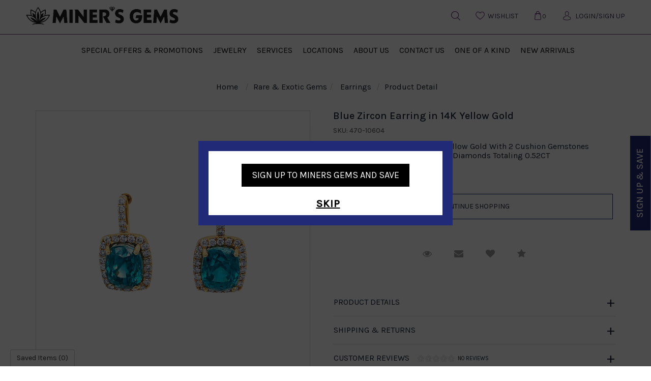

--- FILE ---
content_type: text/html; charset=UTF-8
request_url: https://www.minersgems.com/rare-exotic-gems/earrings/blue-zircon-earring-in-14k-yellow-gold-010604.html
body_size: 12793
content:
<!doctype html>
<html lang="en">
<head>
    <meta charset="utf-8">
    <meta name="viewport" content="width=device-width, initial-scale=1, shrink-to-fit=no">
    <link rel="icon" type="image/x-icon" href="https://www.minersgems.com/images/favicon.png"/>
    <meta name="KeyWords" Content="Blue Zircon Earring in 14K Yellow Gold - 470-10604">
    <meta name="Description" Content="Blue Zircon Earring in 14K Yellow Gold - 470-10604">
            <meta property="og:title" content="Blue Zircon Earring in 14K Yellow Gold - 470-10604" />
        <meta property="og:description" content="Blue Zircon Earring in 14K Yellow Gold - 470-10604" />

        <meta name="twitter:card" content="summary_large_image" />
        <meta name="twitter:title" content="Blue Zircon Earring in 14K Yellow Gold - 470-10604" />
        <meta name="twitter:description" content="Blue Zircon Earring in 14K Yellow Gold - 470-10604" />
        <meta name="google-site-verification" content="2XW6hxb7wxdeDHU2XQmAy9-GRpc88SLQSr4IBJPSmPc" />
        <meta name="msvalidate.01" content="19D2B8AA9D3A28417863DEEB52D3394B" />

        <link rel="canonical" href="https://www.minersgems.com/rare-exotic-gems/earrings/blue-zircon-earring-in-14k-yellow-gold-010604.html" />
        <meta name="robots" Content="index, follow">
    
    

    <title>Blue Zircon Earring in 14K Yellow Gold - 470-10604</title>

        <link rel="stylesheet" type="text/css" href="https://www.minersgems.com/css/bootstrap.min.css">
    <link rel="stylesheet" type="text/css" href="https://www.minersgems.com/css/bootflex.css">
    <link rel="stylesheet" type="text/css" href="https://www.minersgems.com/css/owl.carousel.min.css">
    <link rel="stylesheet" type="text/css" href="https://www.minersgems.com/style/style.css">
    <link rel="stylesheet" type="text/css" href="https://www.minersgems.com/css/custom.css">
    <link rel="stylesheet" type="text/css" href="https://www.minersgems.com/css/style.css?v=112">
    <link rel="stylesheet" type="text/css" href="https://www.minersgems.com/css/homeNew.css">
    <link rel="stylesheet" href="https://www.minersgems.com/css/font-awesome.min.css">
    <link rel="preconnect" href="https://fonts.gstatic.com">
    <link href="https://fonts.googleapis.com/css2?family=Karla:wght@300;400;500&display=swap" rel="stylesheet">
    
    
    
    <!-- Global site tag (gtag.js) - Google Analytics -->
    <script async src="https://www.googletagmanager.com/gtag/js?id=UA-217706447-1"></script>
    <script>
      window.dataLayer = window.dataLayer || [];
      function gtag(){dataLayer.push(arguments);}
      gtag('js', new Date());

      gtag('config', 'UA-217706447-1');
      gtag('require', 'ecommerce', 'ecommerce.js');
    </script>
    
    
    <script async src="https://www.googletagmanager.com/gtag/js?id=G-4DZFR33W8K"></script>
    
    <script>
      window.dataLayer = window.dataLayer || [];
      function gtag(){dataLayer.push(arguments);}
      gtag('js', new Date());

      gtag('config', 'G-4DZFR33W8K');
    </script>
    

            <script id="BreadcrumbListJson" type="application/ld+json"></script>
    </head>

<body>
<!-- Header Starts Here -->
<header>
    
    
        <div class="centerBlock">
        <div class="headerBlock">
            <div class="row d-flex align-items-center">
                <div class="col-md-6 col-xs-6">
                    <div class="toggleNavBox hidden-lg hidden-md">
                        <a href="javascript:void(0)" class="btnNavToggle">
                            <img src="https://www.minersgems.com/images/menuIcon.png" />
                        </a>
                    </div>
                    <div class="logo">
                        <a href="https://www.minersgems.com/" title=" Miner's Gems">
                            <img src="https://www.minersgems.com/images/logo.png" class="mainLogo"  alt="Miner's Gems">
                        </a>
                    </div>
                </div>
                <!--nav start here-->
                <div class="col-md-6 col-xs-6">
                    <div class="loginHeader d-flex align-items-center justify-content-end ">
                        <ul>
                            <li class="dropdown "><a href="javascript:;" data-toggle="dropdown"><img src="https://www.minersgems.com/images/search-icon.svg"  width="18" height="18"></a>
                                <div class="dropdown-menu">
                                    <form action="https://www.minersgems.com/site-search.html" method="post" >
                                        <div class="input-group">
                                            <input type="text" class="form-control" value="" id="keyword" name="keyword" placeholder="Search for jewelery" />
                                            <div class="input-group-append">
                                                <button id="searchBtn" class="btn btn-primary" type="submit"><i class="fa fa-search"></i></button>
                                            </div>
                                        </div>                
                                    </form>
                                </div>

                            </li>
                            <li ><a href="https://www.minersgems.com/wish-list.html" class="mapicon"><img src="https://www.minersgems.com/images/heartIcon.svg" width="22" height="22"><span class="textValue">Wishlist</span> </a></li>
                            <li ><a href="https://www.minersgems.com/cart.html" class="carticon"><img src="https://www.minersgems.com/images/bagIcon.svg" width="22" height="22"><span class="counterValue">0</span></a></li>

                                                        <li>
                                <a href="https://www.minersgems.com/login-checkout.html" class="loginicon"><img src="https://www.minersgems.com/images/login-icon.svg" width="22" height="22">
                                    <span class="textValue">Login/Sign UP</span>
                                </a>
                            </li>
                                                    </ul>
                        
                        
                    </div>
                </div>
                <!--nav end here-->
            </div>
        </div>
    </div>
    <nav>
        <div class="centerBlock">
            <div class="navitaion">
                <div class="navHeader hidden-lg hidden-md text-center">
                    <a href="javascript:void(0);" class="btnNavToggle"><i class="fa fa-angle-left" aria-hidden="true"></i></a>
                    <a href="javascript:;" title="Miner's Gems" class="navLogo">
                        <img src="https://www.minersgems.com/images/scroll-logo.png" alt="Miner's Gems">
                    </a>
                </div>
                <ul class="d-lg-flex justify-content-center">
                    <li class=""><a id="1" href="https://www.minersgems.com/specials/specials-and-promotions"  title="Special Offers & Promotions">Special Offers & Promotions</a></li><li class=""><a href="javascript:;"  title="Jewelry">Jewelry<span class="menu-arrow"><i class="fa fa-angle-right"></i></span></a><div class="subMenu"><div class="container">
                                    <ul class="dropMenu">
                                    <li class="d-block  d-lg-none"><div class="mainTitle"><i class="fa fa-angle-left" aria-hidden="true"></i>Jewelry</div></li><li><div class="navTitle"> <a href="https://www.minersgems.com/diamonds" class="btnNavToggleNew"><i class="fa fa-angle-left" aria-hidden="true"></i></a><a class="hidden-sm hidden-xs" href="https://www.minersgems.com/diamonds">Diamonds</a>
                <a class="hidden-md hidden-lg">Diamonds</a></div> <ul class="drop-down-menu"><li><a href="https://www.minersgems.com/diamonds/rings"  title="Rings">Rings</a></li><li><a href="https://www.minersgems.com/diamonds/earrings"  title="Earrings">Earrings</a></li><li><a href="https://www.minersgems.com/diamonds/necklace"  title="Necklace">Necklace</a></li><li><a href="https://www.minersgems.com/diamonds/bracelets"  title="Bracelets">Bracelets</a></li><li><a href="https://www.minersgems.com/diamonds/pendants"  title="Pendants">Pendants</a></li></ul></li><li><div class="navTitle"> <a href="https://www.minersgems.com/colored-diamonds" class="btnNavToggleNew"><i class="fa fa-angle-left" aria-hidden="true"></i></a><a class="hidden-sm hidden-xs" href="https://www.minersgems.com/colored-diamonds">Colored Diamonds</a>
                <a class="hidden-md hidden-lg">Colored Diamonds</a></div> <ul class="drop-down-menu"><li><a href="https://www.minersgems.com/colored-diamonds/rings"  title="Rings">Rings</a></li><li><a href="https://www.minersgems.com/colored-diamonds/earrings"  title="Earrings">Earrings</a></li><li><a href="https://www.minersgems.com/colored-diamonds/necklace"  title="Necklace">Necklace</a></li><li><a href="https://www.minersgems.com/colored-diamonds/pendant"  title="pendant">Pendant</a></li><li><a href="https://www.minersgems.com/colored-diamonds/bracelets-bangles"  title="Bracelets & Bangles">Bracelets & Bangles</a></li></ul></li><li><div class="navTitle"> <a href="https://www.minersgems.com/tanzanite" class="btnNavToggleNew"><i class="fa fa-angle-left" aria-hidden="true"></i></a><a class="hidden-sm hidden-xs" href="https://www.minersgems.com/tanzanite">Tanzanite</a>
                <a class="hidden-md hidden-lg">Tanzanite</a></div> <ul class="drop-down-menu"><li><a href="https://www.minersgems.com/tanzanite/rings"  title="Rings">Rings</a></li><li><a href="https://www.minersgems.com/tanzanite/earrings"  title="Earrings">Earrings</a></li><li><a href="https://www.minersgems.com/tanzanite/pendants"  title="Pendants">Pendants</a></li><li><a href="https://www.minersgems.com/tanzanite/bracelets-bangles"  title="Bracelets & Bangles">Bracelets & Bangles</a></li></ul></li><li><div class="navTitle"> <a href="https://www.minersgems.com/alexandrite" class="btnNavToggleNew"><i class="fa fa-angle-left" aria-hidden="true"></i></a><a class="hidden-sm hidden-xs" href="https://www.minersgems.com/alexandrite">Alexandrite</a>
                <a class="hidden-md hidden-lg">Alexandrite</a></div> <ul class="drop-down-menu"><li><a href="https://www.minersgems.com/alexandrite/rings"  title="Rings">Rings</a></li><li><a href="https://www.minersgems.com/alexandrite/pendants"  title="Pendants">Pendants</a></li></ul></li><li><div class="navTitle"> <a href="https://www.minersgems.com/glacier-gold-gold-nuggets" class="btnNavToggleNew"><i class="fa fa-angle-left" aria-hidden="true"></i></a><a class="hidden-sm hidden-xs" href="https://www.minersgems.com/glacier-gold-gold-nuggets">Glacier Gold & Gold Nuggets</a>
                <a class="hidden-md hidden-lg">Glacier Gold & Gold Nuggets</a></div> <ul class="drop-down-menu"><li><a href="https://www.minersgems.com/glacier-gold-gold-nuggets/rings"  title="Rings">Rings</a></li><li><a href="https://www.minersgems.com/glacier-gold-gold-nuggets/earrings"  title="Earrings">Earrings</a></li><li><a href="https://www.minersgems.com/glacier-gold-gold-nuggets/pendants"  title="Pendants">Pendants</a></li><li><a href="https://www.minersgems.com/glacier-gold-gold-nuggets/bracelets-bangles"  title="Bracelets & Bangles">Bracelets & Bangles</a></li></ul></li><li><div class="navTitle"> <a href="https://www.minersgems.com/ammolite" class="btnNavToggleNew"><i class="fa fa-angle-left" aria-hidden="true"></i></a><a class="hidden-sm hidden-xs" href="https://www.minersgems.com/ammolite">Ammolite</a>
                <a class="hidden-md hidden-lg">Ammolite</a></div> <ul class="drop-down-menu"><li><a href="https://www.minersgems.com/ammolite/rings"  title="Rings">Rings</a></li><li><a href="https://www.minersgems.com/ammolite/earrings"  title="Earrings">Earrings</a></li><li><a href="https://www.minersgems.com/ammolite/pendants"  title="Pendants">Pendants</a></li><li><a href="https://www.minersgems.com/ammolite/bracelets-bangles"  title="Bracelets & Bangles">Bracelets & Bangles</a></li></ul></li><li><div class="navTitle"> <a href="https://www.minersgems.com/ruby-emerald-sapphire" class="btnNavToggleNew"><i class="fa fa-angle-left" aria-hidden="true"></i></a><a class="hidden-sm hidden-xs" href="https://www.minersgems.com/ruby-emerald-sapphire">Ruby Emerald & Sapphire</a>
                <a class="hidden-md hidden-lg">Ruby Emerald & Sapphire</a></div> <ul class="drop-down-menu"><li><a href="https://www.minersgems.com/ruby-emerald-sapphire/rings"  title="Rings">Rings</a></li><li><a href="https://www.minersgems.com/ruby-emerald-sapphire/earrings"  title="Earrings">Earrings</a></li><li><a href="https://www.minersgems.com/ruby-emerald-sapphire/necklace"  title="Necklace">Necklace</a></li><li><a href="https://www.minersgems.com/ruby-emerald-sapphire/pendants"  title="Pendants">Pendants</a></li><li><a href="https://www.minersgems.com/ruby-emerald-sapphire/bracelets-bangles"  title="Bracelets & Bangles">Bracelets & Bangles</a></li></ul></li><li><div class="navTitle"> <a href="https://www.minersgems.com/rare-exotic-gems" class="btnNavToggleNew"><i class="fa fa-angle-left" aria-hidden="true"></i></a><a class="hidden-sm hidden-xs" href="https://www.minersgems.com/rare-exotic-gems">Rare & Exotic Gems</a>
                <a class="hidden-md hidden-lg">Rare & Exotic Gems</a></div> <ul class="drop-down-menu"><li><a href="https://www.minersgems.com/rare-exotic-gems/rings"  title="Rings">Rings</a></li><li><a href="https://www.minersgems.com/rare-exotic-gems/earrings"  title="Earrings">Earrings</a></li><li><a href="https://www.minersgems.com/rare-exotic-gems/pendants"  title="Pendants">Pendants</a></li><li><a href="https://www.minersgems.com/rare-exotic-gems/bracelets-bangles"  title="Bracelets & Bangles">Bracelets & Bangles</a></li></ul></li><li><div class="navTitle"> <a href="https://www.minersgems.com/gold-silver" class="btnNavToggleNew"><i class="fa fa-angle-left" aria-hidden="true"></i></a><a class="hidden-sm hidden-xs" href="https://www.minersgems.com/gold-silver">Gold & Silver</a>
                <a class="hidden-md hidden-lg">Gold & Silver</a></div> <ul class="drop-down-menu"><li><a href="https://www.minersgems.com/gold-silver/rings"  title="Rings">Rings</a></li><li><a href="https://www.minersgems.com/gold-silver/earrings"  title="Earrings">Earrings</a></li><li><a href="https://www.minersgems.com/gold-silver/necklace"  title="Necklace">Necklace</a></li><li><a href="https://www.minersgems.com/gold-silver/pendants"  title="Pendants">Pendants</a></li><li><a href="https://www.minersgems.com/gold-silver/bracelets-bangles"  title="Bracelets & Bangles">Bracelets & Bangles</a></li></ul></li><li><div class="navTitle"> <a href="https://www.minersgems.com/mens-jewelry" class="btnNavToggleNew"><i class="fa fa-angle-left" aria-hidden="true"></i></a><a class="hidden-sm hidden-xs" href="https://www.minersgems.com/mens-jewelry">Mens Jewelry</a>
                <a class="hidden-md hidden-lg">Mens Jewelry</a></div> <ul class="drop-down-menu"><li><a href="https://www.minersgems.com/mens-jewelry/rings"  title="Rings">Rings</a></li><li><a href="https://www.minersgems.com/mens-jewelry/bracelets"  title="Bracelets">Bracelets</a></li><li><a href="https://www.minersgems.com/mens-jewelry/cufflinks"  title="Cufflinks">Cufflinks</a></li><li><a href="https://www.minersgems.com/mens-jewelry/tie-bars"  title="Tie Bars">Tie Bars</a></li></ul></li></ul></div></div></li><li class=""><a href="javascript:;"  title="Services">Services<span class="menu-arrow"><i class="fa fa-angle-right"></i></span></a><div class="subMenu"><div class="container">
                                    <ul class="dropMenu">
                                    <li class="d-block  d-lg-none"><div class="mainTitle"><i class="fa fa-angle-left" aria-hidden="true"></i>Services</div></li><li><div class="navTitle"> <a href="https://www.minersgems.com/services" class="btnNavToggleNew"><i class="fa fa-angle-left" aria-hidden="true"></i></a>Services</div> <ul class="drop-down-menu"><li><a href="https://www.minersgems.com/page/jewelry-repair.html"  title="Jewelry Repair">Jewelry Repair</a></li><li><a href="https://www.minersgems.com/education-gemstones.html"  title="Gemstone Education">Gemstone Education</a></li><li><a href="https://www.minersgems.com/page/jewelry-insurance.html"  title="Jewelry Insurance">Jewelry Insurance</a></li></ul></li></ul></div></div></li><li class=""><a href="javascript:;"  title="Locations">Locations<span class="menu-arrow"><i class="fa fa-angle-right"></i></span></a><div class="subMenu"><div class="container">
                                    <ul class="dropMenu">
                                    <li class="d-block  d-lg-none"><div class="mainTitle"><i class="fa fa-angle-left" aria-hidden="true"></i>Locations</div></li><li><div class="navTitle"> <a href="https://www.minersgems.com/locations" class="btnNavToggleNew"><i class="fa fa-angle-left" aria-hidden="true"></i></a>Locations</div> <ul class="drop-down-menu"><li><a href="https://www.minersgems.com/page/alaska.html"  title="Alaska">Alaska</a></li><li><a href="https://www.minersgems.com/page/st-thomas.html"  title="St Thomas">St Thomas</a></li><li><a href="https://www.minersgems.com/page/las-vegas.html"  title="Las Vegas">Las Vegas</a></li><li><a href="https://www.minersgems.com/page/maine.html"  title="Maine">Maine</a></li></ul></li></ul></div></div></li><li class=""><a id="7" href="https://www.minersgems.com/page/about-us.html"  title="About Us">About Us</a></li><li class=""><a id="8" href="https://www.minersgems.com/contact-us.html"  title="Contact Us">Contact Us</a></li><li class=""><a id="2" href="https://www.minersgems.com/specials/one-of-a-kind"  title="One Of A Kind">One Of A Kind</a></li><li class=""><a id="4" href="https://www.minersgems.com/specials/new-arrivals"  title="New Arrivals">New Arrivals</a></li>
                    <!--<li><a href="javascript:;">Featured</a></li>
                    <li><a href="javascript:;">Collections</a></li>
                    <li><a href="javascript:;">Jewelry</a></li>
                    <li><a href="javascript:;">Going Gone</a></li>
                    <li><a href="javascript:;">Services</a></li>
                    <li><a href="javascript:;">Locations </a></li>
                    <li><a href="javascript:;">About Us</a></li>
                    <li><a href="javascript:;">Contact Us</a></li>-->
                </ul>
            </div>
        </div>
    </nav>
</header>
<!-- Header Ends Here -->


<section class="section-breadcrumb">
    <div class="container">
        <ul class="breadcrumb">
            <li><a href="https://www.minersgems.com/" title="Home">Home</a></li>
            <li>Rare & Exotic Gems</li><li><a href="https://www.minersgems.com/rare-exotic-gems/earrings" class="" title="Earrings">Earrings</a></li><li>Product Detail</li>
        </ul>
    </div>
</section>

<script type="text/javascript">var site_path = 'https://www.minersgems.com/'; var dd;</script>

<link type="text/css" rel="stylesheet" href="https://www.minersgems.com/style/pd-style.css">
<script type="text/javascript" src="https://www.minersgems.com/js/prod_detail.js"></script>


<input type="hidden" id="ProductID" value="776">

<section class="section-productDetail ">    
    <div class="container">
        <div class="row">
            <div class="col-sm-6 col-xs-12 pr-lg-5 mb-5 mb-lg-0">
                <div class="productPreviewBox">
    <div class="currentAngle">
        <img id="mainAngle" src="https://www.bluestarftp.com/Images/470-10604.jpg" alt="Blue Zircon Earring in 14K Yellow Gold" data-zoom-image="https://www.bluestarftp.com/Images/470-10604.jpg"  id="productZoom" width="100%" />
    </div>
          <div style="display: none;" id="videoLink">   
        <video width="100%" autoplay muted loop id="bgvid" playsinline src="https://www.bluestarftp.com/Videos/470-10604.mp4">
            <source src="https://www.bluestarftp.com/Videos/470-10604.mp4" type="video/mp4">    
        </video>
      </div>
     
    
    
    <ul class="productAnglesList" id="productAnglesList">
                    <li>
                <a href="javascript:void(0);" onclick="openVideo('video');">
                    <img alt="Blue Zircon Earring in 14K Yellow Gold" src="https://www.minersgems.com/images/videoicon.png" style="width:48px;" >
                </a>
            </li>
                <li>
                        <a href="#" class="elevatezoom-gallery" data-update="" data-image="https://www.bluestarftp.com/Images/470-10604.jpg" data-zoom-image="https://www.bluestarftp.com/Images/470-10604.jpg">
                <img alt="Blue Zircon Earring in 14K Yellow Gold" id="img_01" src="https://www.bluestarftp.com/Images/470-10604.jpg" onclick="openVideo('image');">
            </a>
            
        </li>

                
             



    </ul>
</div>
<div style="clear:both;"></div>



 
<script>
    function openVideo(obj) {  
    if(obj== 'video') {
        $('#mainAngle').parent().css('display','none');
        $('#videoLink').css('display','block');
    }else{
        $('#mainAngle').parent().css('display','block');
        $('#videoLink').css('display','none');
    }
   
    }
</script>
 

                <!-- Social Following Links Starts Here -->
                <div class="socialPluginBox d-flex flex-column flex-lg-row">
                    <ul class="socialPluginList d-flex justify-content-center justify-content-lg-start mb-4 mb-lg-0">
                        <li>
                            <a title="Facebook" rel="nofollow" onclick="fbs_click('https://www.minersgems.com/rare-exotic-gems/earrings/blue-zircon-earring-in-14k-yellow-gold-010604.html', 'Blue Zircon Earring in 14K Yellow Gold')" href="javascript:;">
                                <i class="fa fa-facebook"></i>
                            </a>
                        </li>
                        <li>
                            <a title="Twitter" rel="nofollow" onclick="twitter_click('https://www.minersgems.com/rare-exotic-gems/earrings/blue-zircon-earring-in-14k-yellow-gold-010604.html', 'Blue Zircon Earring in 14K Yellow Gold')" href="javascript:;">
                                <i class="fa fa-twitter"></i>
                            </a>
                        </li>
                        <li>
                            <a title="Pintrest" onclick="pinterest_click('https://www.minersgems.com/rare-exotic-gems/earrings/blue-zircon-earring-in-14k-yellow-gold-010604.html', 'Blue Zircon Earring in 14K Yellow Gold', 'https://www.bluestarftp.com/Images/470-10604.jpg')" href="javascript:;" rel="nofollow">
                                <i class="fa fa-pinterest"></i>
                            </a>
                        </li>
                    </ul>

                    <div class="tollFreeNo ml-lg-auto">
                        <span class="tollText">Need advice? <i>Please call</i></span>
                        <span class="tollNo pl-3"><a href="tel:1-888-246-4436">1-888-246-4436</a></span>
                    </div>
                </div>
                <!-- Social Following Links Ends Here -->
            </div>

            <div class="col-sm-6 col-xs-12">
                <div class="productDetail">
                    <h1 class="productTitle">Blue Zircon Earring in 14K Yellow Gold</h1>
                    <h3 class="productSku">SKU: 470-10604</h3>

                                        <p id="longDesc1" class="productDesc">
                        Blue Zircon Earring Set In 14K Yellow Gold With 2 Cushion Gemstones Totaling 9.56CT And Side Round Diamonds Totaling 0.52CT
                    </p>
                                  

										<h4 class="productPrice call">Call for Price</h4>
					
										
                   
                    										
											
					<form method="post" action="https://www.minersgems.com/cart.html" name="form" onsubmit="return validate();">
                        <input type="hidden" name="ringType" value="R">
                        <input type="hidden" name="to_do" value="add">
                        <input type="hidden" name="addMatchingBand" value="">
                        <input type="hidden" name="ProductID" id="ProductID" value="776">
                        <input type="hidden" name="sku" id="sku" value="470-10604">     
                        
                        
                        <div class="btnGroup btnFill d-sm-flex align-items-center justify-content-md-between flex-column flex-md-row mb-5">
                                                        
                            <input type="button" value="Continue Shopping" class="btn btnUnderline mb-3" onclick="javascript:location.href = 'https://www.minersgems.com/rare-exotic-gems/earrings'">                        </div>
                    </form>

                    <div class="requestBtns">
                        <ul class="requestBtnsList d-flex justify-content-center align-items-center">
                            <li>
                                <a class="btn btn-lg" href="javascript:void(0);" title="Request Viewing" data-toggle="modal" data-target="#myModal" onclick="return createLightBox('776', 'earrings', '470-10604', '158')"><i class="fa fa-eye"></i><span class="sr-only">Request Viewing</span></a>
                            </li>
                            <li>
                                <a class="btn btn-lg" href="javascript:void(0);" title="Email to a friend" data-toggle="modal" data-target="#myModal1" onclick="return createLightBox1('776', 'earrings', '158')"><i class="fa fa-envelope"></i><span class="sr-only">Email to a friend</span></a>
                            </li>
                            <li>
                                <a class="btn btn-lg " href="javascript:void(0);"  title="Add to Wish List"  onclick="validateWishList();"><i class="fa fa-heart"></i></a>
                            </li>

                                                        <li id="product_detail_quick_list_776">
                                <a class="btn btn-lg" href="javascript:;" title="Compare" onclick="updateQuickList('776', 'add');"><i class="fa fa-star"></i><span class="sr-only">Compare</span></a>
                            </li> 
                                                    </ul>
                    </div>
                </div>

                <div class="productSpecificationBox mb-5">
                    <div class="specificationAccordion" id="specificationAccordion">
                        <div class="card">
                            <div class="card-header">
                                <a class="btn collapsed" data-toggle="collapse" data-target="#specTab-1" aria-expanded="false">Product Details</a>
                            </div>

                            <div id="specTab-1" class="collapse" data-parent="#specificationAccordion">
                                <div class="card-body">
                                    <table class="specTable table-striped">
                                                                                <tr>
                                            <td>SKU#:</td>
                                            <td>470-10604</td>
                                        </tr>
                                                                                                                                                                <tr>
                                            <td>Metal Type:</td>
                                            <td>Yellow Gold</td>
                                        </tr>
                                                                                                                        <tr>
                                            <td>Metal Kt:</td>
                                            <td>14K</td>
                                        </tr>
                                                                                <tr>
                                            <td>Treatment:</td>
                                            <td><a href="https://www.minersgems.com/page/product-information.html"><u>View</u></a></td>
                                        </tr>
                                                                                                                                                                                                                  
                                                                    
                                         
                                                                                 
                                         
                                    </table>
                                </div>
                            </div>
                        </div>

                        <div class="card">
                            <div class="card-header">
                                <a class="btn collapsed" data-toggle="collapse" data-target="#specTab-3" aria-expanded="false">Shipping &amp; Returns</a>
                            </div>
                            <div id="specTab-3" class="collapse" data-parent="#specificationAccordion">
                                <div class="card-body">
                                    <p>
                                        <strong class="d-block">Shipping Policy</strong>
                                        This product usually ships out in 5-7 Business Days (Mon thru Fri) after you order has been fully processed.<br>
                                        Products are shipped subject to Credit Authorization and Availability.<br /> 
                                        <a href="https://www.minersgems.com/page/shipping.html" target="_blank" class="FR">Click Here</a>
                                    </p>

                                   

                                    <p class="mb-0">
                                        <strong class="d-block">Returns Policy</strong>
                                        Please <a href="https://www.minersgems.com/page/returns-policy.html" target="_blank">Click Here</a> to Read Our Returns Policy.
                                    </p>
                                </div>
                            </div>
                        </div>

                        <div class="card">
                            <div class="card-header">
                                <a class="btn collapsed d-flex align-items-center" data-toggle="collapse" data-target="#specTab-2" aria-expanded="false">
                                    Customer Reviews
                                    <div class="rating-name d-flex align-items-center pl-4"> 
                                        <ol class='star-rating'><li style='width:0px;' class='current-rating'>Currently 0/5 Stars.</li></ol> 
                                                                                <small class="pl-2">No Reviews</small> 
                                                                            </div>
                                </a>
                            </div>
                            <div id="specTab-2" class="collapse" data-parent="#specificationAccordion">
                                <div class="card-body w-100 float-left">
                                    <div class="btnShowReviewForm w-100 float-left d-flex align-items-center flex-row-reverse">
                                        <a href="javascript:;" class="btn btn-theme btn-sm ml-auto" role="button" data-toggle="collapse" data-target="#review">Add Review</a>

                                        <small class="text-success" id="success_msg" style="display:none;">Thanks for adding review. It will be published shortly.</small>
                                            
                                                                                    <small class="text-danger msgNoReview">(No review for this product yet. Be the first to review.)</small>
                                                                            </div>

                                    <div id="review" class="addReviewForm w-100 float-left collapse">
                                        <form id="form1" class="mt-4 pt-4">          
                                            <div class="form-group">
                                                <div class="row">
                                                    <div class="col-sm-3 col-xs-3">
                                                        <label>Rate <span class="text-danger">*</span></label>
                                                    </div>
                                                    <div class="col-sm-9 col-xs-9 d-flex align-items-center">
                                                        <ul class="star-rating">
                                                            <li style="width:0px;" class="current-rating" id="current-rating">Currently 3.5/5 Stars.</li>
                                                            <li><a href="javascript:void(0);" title="1 star out of 5" class="one-star" onclick="ratingValue('1');">1</a></li>
                                                            <li><a href="javascript:void(0);" title="2 stars out of 5" class="two-stars" onclick="ratingValue('2');">2</a></li>
                                                            <li><a href="javascript:void(0);" title="3 stars out of 5" class="three-stars" onclick="ratingValue('3');">3</a></li>
                                                            <li><a href="javascript:void(0);" title="4 stars out of 5" class="four-stars" onclick="ratingValue('4');">4</a></li>
                                                            <li><a href="javascript:void(0);" title="5 stars out of 5" class="five-stars" onclick="ratingValue('5');">5</a></li>
                                                        </ul>
                                                        <small style="display:none;" class="errMsg text-danger pl-4" id="rating_err">
                                                            Please Give Star Rating
                                                        </small>
                                                    </div>
                                                </div>
                                            </div>

                                            <input type="hidden" name="rating" id="rating">
                                            <input type="hidden" name="reviewFor" id="reviewFor" value="j">
                                            <div class="form-group">
                                                <div class="row">
                                                    <div class="col-sm-3 col-xs-12">
                                                        <label>Name <span class="text-danger">*</span></label>
                                                    </div>
                                                    <div class="col-sm-9 col-xs-12">
                                                        <input class="form-control" type="text" name="review_name" id="review_name">
                                                        <small style="display:none;" class="errMsg text-danger" id="review_name_err">
                                                            Please Enter Name
                                                        </small>
                                                    </div>
                                                </div>
                                            </div>

                                            <div class="form-group">
                                                <div class="row">
                                                    <div class="col-sm-3 col-xs-12">
                                                        <label>Email <small class="text-danger">*</small></label>
                                                    </div>
                                                    <div class="col-sm-9 col-xs-12">
                                                        <input class="form-control" type="text" name="review_email" id="review_email">
                                                        <small style="display:none;" class="errMsg text-danger" id="review_email_err">
                                                            Enter Valid Email
                                                        </small>
                                                    </div>
                                                </div>
                                            </div>

                                            <div class="form-group">
                                                <div class="row">
                                                    <div class="col-sm-3 col-xs-12">
                                                        <label>Review <small class="text-danger">*</small></label>
                                                    </div>
                                                    <div class="col-sm-9 col-xs-12">
                                                        <textarea class="form-control" name="review_text" id="review_text"></textarea>
                                                        <small style="display:none;" class="errMsg text-danger" id="review_text_err">
                                                            Please Enter Review
                                                        </small>
                                                    </div>
                                                </div>
                                            </div>

                                            <div class="form-group mb-0">
                                                <div class="row">
                                                    <div class="col-xs-12 text-right">
                                                        <input type="button" name="review" value="Add Review" onclick="return addReview();" class="btn btn-theme">
                                                    </div>
                                                </div>
                                            </div>

                                        </form>

                                        <div id="loading_img" style="display:none; margin:0px 70px; text-align:center;">
                                            <img src="https://www.minersgems.com/images/ajax-loader-new.gif">
                                            <strong>Adding Review</strong>
                                        </div> 
                                    </div>

                                    <div class="customerReviews my-3">
                                                                            </div> 
                                </div>
                            </div>
                        </div>
                    </div>
                </div>
            </div>

            
        </div>
    </div>
</section>

        <section class="section-similarProductsCarousel">
        <div class="container">
            <div class="sectionTitle text-center">
                <h2 class="title aos-item aos-init aos-animate" data-aos="fade-up" data-aos-easing="ease-out-cubic" data-aos-duration="1000">
                    <span>Similar Products</span>
                </h2>
            </div>

            <div id="similarProductCarousel" class="owl-carousel owl-theme">
                
                            <div class='item'>
                            <div class='productGridBox'>
                            <div class='productImage'>
                            <a href='https://www.minersgems.com/rare-exotic-gems/earrings/white-opal-earring-in-14k-yellow-gold-44010586.html'>
                            <img src='https://www.bluestarftp.com/Images/440-10586.jpg' alt='White Opal Earring in 14K Yellow Gold' title='White Opal Earring in 14K Yellow Gold' />
                            </a>
                            </div>

                            <div class='productTitle'><a title='White Opal Earring in 14K Yellow Gold' href='https://www.minersgems.com/rare-exotic-gems/earrings/white-opal-earring-in-14k-yellow-gold-44010586.html'>White Opal Earring in 14K Yellow Gold</a></div>

                            <div class='divideBullet'></div>

                            <div class='productPrice'>
                            <span itemprop='price'>Call for price</span></div>
                            </div>
                            </div>
                            <div class='item'>
                            <div class='productGridBox'>
                            <div class='productImage'>
                            <a href='https://www.minersgems.com/rare-exotic-gems/earrings/white-opal-earring-in-14k-rose-gold-010585.html'>
                            <img src='https://www.bluestarftp.com/Images/440-10585.jpg' alt='White Opal Earring in 14K Rose Gold' title='White Opal Earring in 14K Rose Gold' />
                            </a>
                            </div>

                            <div class='productTitle'><a title='White Opal Earring in 14K Rose Gold' href='https://www.minersgems.com/rare-exotic-gems/earrings/white-opal-earring-in-14k-rose-gold-010585.html'>White Opal Earring in 14K Rose Gold</a></div>

                            <div class='divideBullet'></div>

                            <div class='productPrice'>
                            <span itemprop='price'>Call for price</span></div>
                            </div>
                            </div>
                            <div class='item'>
                            <div class='productGridBox'>
                            <div class='productImage'>
                            <a href='https://www.minersgems.com/rare-exotic-gems/earrings/white-opal-earring-in-14k-yellow-gold-44010584.html'>
                            <img src='https://www.bluestarftp.com/Images/440-10584.jpg' alt='White Opal Earring in 14K Yellow Gold' title='White Opal Earring in 14K Yellow Gold' />
                            </a>
                            </div>

                            <div class='productTitle'><a title='White Opal Earring in 14K Yellow Gold' href='https://www.minersgems.com/rare-exotic-gems/earrings/white-opal-earring-in-14k-yellow-gold-44010584.html'>White Opal Earring in 14K Yellow Gold</a></div>

                            <div class='divideBullet'></div>

                            <div class='productPrice'>
                            <span itemprop='price'>Call for price</span></div>
                            </div>
                            </div>
                            <div class='item'>
                            <div class='productGridBox'>
                            <div class='productImage'>
                            <a href='https://www.minersgems.com/rare-exotic-gems/earrings/white-opal-earring-in-14k-rose-gold-010583.html'>
                            <img src='https://www.bluestarftp.com/Images/440-10583.jpg' alt='White Opal Earring in 14K Rose Gold' title='White Opal Earring in 14K Rose Gold' />
                            </a>
                            </div>

                            <div class='productTitle'><a title='White Opal Earring in 14K Rose Gold' href='https://www.minersgems.com/rare-exotic-gems/earrings/white-opal-earring-in-14k-rose-gold-010583.html'>White Opal Earring in 14K Rose Gold</a></div>

                            <div class='divideBullet'></div>

                            <div class='productPrice'>
                            <span itemprop='price'>Call for price</span></div>
                            </div>
                            </div>
                            <div class='item'>
                            <div class='productGridBox'>
                            <div class='productImage'>
                            <a href='https://www.minersgems.com/rare-exotic-gems/earrings/white-opal-earring-in-14k-rose-gold-010582.html'>
                            <img src='https://www.bluestarftp.com/Images/440-10582.jpg' alt='White Opal Earring in 14K Rose Gold' title='White Opal Earring in 14K Rose Gold' />
                            </a>
                            </div>

                            <div class='productTitle'><a title='White Opal Earring in 14K Rose Gold' href='https://www.minersgems.com/rare-exotic-gems/earrings/white-opal-earring-in-14k-rose-gold-010582.html'>White Opal Earring in 14K Rose Gold</a></div>

                            <div class='divideBullet'></div>

                            <div class='productPrice'>
                            <span itemprop='price'>Call for price</span></div>
                            </div>
                            </div>
                            <div class='item'>
                            <div class='productGridBox'>
                            <div class='productImage'>
                            <a href='https://www.minersgems.com/rare-exotic-gems/earrings/white-opal-earring-in-14k-rose-gold-010581.html'>
                            <img src='https://www.bluestarftp.com/Images/440-10581.jpg' alt='White Opal Earring in 14K Rose Gold' title='White Opal Earring in 14K Rose Gold' />
                            </a>
                            </div>

                            <div class='productTitle'><a title='White Opal Earring in 14K Rose Gold' href='https://www.minersgems.com/rare-exotic-gems/earrings/white-opal-earring-in-14k-rose-gold-010581.html'>White Opal Earring in 14K Rose Gold</a></div>

                            <div class='divideBullet'></div>

                            <div class='productPrice'>
                            <span itemprop='price'>Call for price</span></div>
                            </div>
                            </div>
                            <div class='item'>
                            <div class='productGridBox'>
                            <div class='productImage'>
                            <a href='https://www.minersgems.com/rare-exotic-gems/earrings/white-opal-earring-in-14k-yellow-gold-44010580.html'>
                            <img src='https://www.bluestarftp.com/Images/440-10580.jpg' alt='White Opal Earring in 14K Yellow Gold' title='White Opal Earring in 14K Yellow Gold' />
                            </a>
                            </div>

                            <div class='productTitle'><a title='White Opal Earring in 14K Yellow Gold' href='https://www.minersgems.com/rare-exotic-gems/earrings/white-opal-earring-in-14k-yellow-gold-44010580.html'>White Opal Earring in 14K Yellow Gold</a></div>

                            <div class='divideBullet'></div>

                            <div class='productPrice'>
                            <span itemprop='price'>Call for price</span></div>
                            </div>
                            </div>
                            <div class='item'>
                            <div class='productGridBox'>
                            <div class='productImage'>
                            <a href='https://www.minersgems.com/rare-exotic-gems/earrings/white-opal-earring-in-14k-rose-gold-010579.html'>
                            <img src='https://www.bluestarftp.com/Images/440-10579.jpg' alt='White Opal Earring in 14K Rose Gold' title='White Opal Earring in 14K Rose Gold' />
                            </a>
                            </div>

                            <div class='productTitle'><a title='White Opal Earring in 14K Rose Gold' href='https://www.minersgems.com/rare-exotic-gems/earrings/white-opal-earring-in-14k-rose-gold-010579.html'>White Opal Earring in 14K Rose Gold</a></div>

                            <div class='divideBullet'></div>

                            <div class='productPrice'>
                            <span itemprop='price'>Call for price</span></div>
                            </div>
                            </div>
                            <div class='item'>
                            <div class='productGridBox'>
                            <div class='productImage'>
                            <a href='https://www.minersgems.com/rare-exotic-gems/earrings/white-opal-earring-in-14k-yellow-gold-44010578.html'>
                            <img src='https://www.bluestarftp.com/Images/440-10578.jpg' alt='White Opal Earring in 14K Yellow Gold' title='White Opal Earring in 14K Yellow Gold' />
                            </a>
                            </div>

                            <div class='productTitle'><a title='White Opal Earring in 14K Yellow Gold' href='https://www.minersgems.com/rare-exotic-gems/earrings/white-opal-earring-in-14k-yellow-gold-44010578.html'>White Opal Earring in 14K Yellow Gold</a></div>

                            <div class='divideBullet'></div>

                            <div class='productPrice'>
                            <span itemprop='price'>Call for price</span></div>
                            </div>
                            </div>
                            <div class='item'>
                            <div class='productGridBox'>
                            <div class='productImage'>
                            <a href='https://www.minersgems.com/rare-exotic-gems/earrings/white-opal-earring-in-14k-yellow-gold-44010577.html'>
                            <img src='https://www.bluestarftp.com/Images/440-10577.jpg' alt='White Opal Earring in 14K Yellow Gold' title='White Opal Earring in 14K Yellow Gold' />
                            </a>
                            </div>

                            <div class='productTitle'><a title='White Opal Earring in 14K Yellow Gold' href='https://www.minersgems.com/rare-exotic-gems/earrings/white-opal-earring-in-14k-yellow-gold-44010577.html'>White Opal Earring in 14K Yellow Gold</a></div>

                            <div class='divideBullet'></div>

                            <div class='productPrice'>
                            <span itemprop='price'>Call for price</span></div>
                            </div>
                            </div>
                            <div class='item'>
                            <div class='productGridBox'>
                            <div class='productImage'>
                            <a href='https://www.minersgems.com/rare-exotic-gems/earrings/morganite-earring-in-14k-rose-gold-40901114.html'>
                            <img src='https://www.bluestarftp.com/Images/409-01114.jpg' alt='Morganite Earring in 14K Rose Gold' title='Morganite Earring in 14K Rose Gold' />
                            </a>
                            </div>

                            <div class='productTitle'><a title='Morganite Earring in 14K Rose Gold' href='https://www.minersgems.com/rare-exotic-gems/earrings/morganite-earring-in-14k-rose-gold-40901114.html'>Morganite Earring in 14K Rose Gold</a></div>

                            <div class='divideBullet'></div>

                            <div class='productPrice'>
                            <span itemprop='price'>Call for price</span></div>
                            </div>
                            </div>
                            <div class='item'>
                            <div class='productGridBox'>
                            <div class='productImage'>
                            <a href='https://www.minersgems.com/rare-exotic-gems/earrings/white-opal-earring-in-14k-yellow-gold-44010576.html'>
                            <img src='https://www.bluestarftp.com/Images/440-10576.jpg' alt='White Opal Earring in 14K Yellow Gold' title='White Opal Earring in 14K Yellow Gold' />
                            </a>
                            </div>

                            <div class='productTitle'><a title='White Opal Earring in 14K Yellow Gold' href='https://www.minersgems.com/rare-exotic-gems/earrings/white-opal-earring-in-14k-yellow-gold-44010576.html'>White Opal Earring in 14K Yellow Gold</a></div>

                            <div class='divideBullet'></div>

                            <div class='productPrice'>
                            <span itemprop='price'>Call for price</span></div>
                            </div>
                            </div>
                            <div class='item'>
                            <div class='productGridBox'>
                            <div class='productImage'>
                            <a href='https://www.minersgems.com/rare-exotic-gems/earrings/ammolite-earring-in-sterling-silver-82011390.html'>
                            <img src='https://www.bluestarftp.com/Images/820-11390.jpg' alt='Ammolite Earring in Sterling Silver' title='Ammolite Earring in Sterling Silver' />
                            </a>
                            </div>

                            <div class='productTitle'><a title='Ammolite Earring in Sterling Silver' href='https://www.minersgems.com/rare-exotic-gems/earrings/ammolite-earring-in-sterling-silver-82011390.html'>Ammolite Earring in Sterling Silver</a></div>

                            <div class='divideBullet'></div>

                            <div class='productPrice'>
                            <span itemprop='price'>Call for price</span></div>
                            </div>
                            </div>
                            <div class='item'>
                            <div class='productGridBox'>
                            <div class='productImage'>
                            <a href='https://www.minersgems.com/rare-exotic-gems/earrings/glacier-blue-earring-in-14k-white-gold-41011029.html'>
                            <img src='https://www.bluestarftp.com/Images/410-11029.jpg' alt='Glacier Blue Earring in 14K White Gold' title='Glacier Blue Earring in 14K White Gold' />
                            </a>
                            </div>

                            <div class='productTitle'><a title='Glacier Blue Earring in 14K White Gold' href='https://www.minersgems.com/rare-exotic-gems/earrings/glacier-blue-earring-in-14k-white-gold-41011029.html'>Glacier Blue Earring in 14K White Gold</a></div>

                            <div class='divideBullet'></div>

                            <div class='productPrice'>
                            <span itemprop='price'>Call for price</span></div>
                            </div>
                            </div>
                            <div class='item'>
                            <div class='productGridBox'>
                            <div class='productImage'>
                            <a href='https://www.minersgems.com/rare-exotic-gems/earrings/glacier-blue-earring-in-14k-white-gold-41011028.html'>
                            <img src='https://www.bluestarftp.com/Images/410-11028.jpg' alt='Glacier Blue Earring in 14K White Gold' title='Glacier Blue Earring in 14K White Gold' />
                            </a>
                            </div>

                            <div class='productTitle'><a title='Glacier Blue Earring in 14K White Gold' href='https://www.minersgems.com/rare-exotic-gems/earrings/glacier-blue-earring-in-14k-white-gold-41011028.html'>Glacier Blue Earring in 14K White Gold</a></div>

                            <div class='divideBullet'></div>

                            <div class='productPrice'>
                            <span itemprop='price'>Call for price</span></div>
                            </div>
                            </div>
                            <div class='item'>
                            <div class='productGridBox'>
                            <div class='productImage'>
                            <a href='https://www.minersgems.com/rare-exotic-gems/earrings/glacier-blue-earring-in-14k-yellow-gold-41011024.html'>
                            <img src='https://www.bluestarftp.com/Images/410-11024.jpg' alt='Glacier Blue Earring in 14K Yellow Gold' title='Glacier Blue Earring in 14K Yellow Gold' />
                            </a>
                            </div>

                            <div class='productTitle'><a title='Glacier Blue Earring in 14K Yellow Gold' href='https://www.minersgems.com/rare-exotic-gems/earrings/glacier-blue-earring-in-14k-yellow-gold-41011024.html'>Glacier Blue Earring in 14K Yellow Gold</a></div>

                            <div class='divideBullet'></div>

                            <div class='productPrice'>
                            <span itemprop='price'>Call for price</span></div>
                            </div>
                            </div>
                            <div class='item'>
                            <div class='productGridBox'>
                            <div class='productImage'>
                            <a href='https://www.minersgems.com/rare-exotic-gems/earrings/glacier-blue-earring-in-14k-white-gold-41011022.html'>
                            <img src='https://www.bluestarftp.com/Images/410-11022.jpg' alt='Glacier Blue Earring in 14K White Gold' title='Glacier Blue Earring in 14K White Gold' />
                            </a>
                            </div>

                            <div class='productTitle'><a title='Glacier Blue Earring in 14K White Gold' href='https://www.minersgems.com/rare-exotic-gems/earrings/glacier-blue-earring-in-14k-white-gold-41011022.html'>Glacier Blue Earring in 14K White Gold</a></div>

                            <div class='divideBullet'></div>

                            <div class='productPrice'>
                            <span itemprop='price'>Call for price</span></div>
                            </div>
                            </div>
                            <div class='item'>
                            <div class='productGridBox'>
                            <div class='productImage'>
                            <a href='https://www.minersgems.com/rare-exotic-gems/earrings/glacier-blue-earring-in-14k-white-gold-41011019.html'>
                            <img src='https://www.bluestarftp.com/Images/410-11019.jpg' alt='Glacier Blue Earring in 14K White Gold' title='Glacier Blue Earring in 14K White Gold' />
                            </a>
                            </div>

                            <div class='productTitle'><a title='Glacier Blue Earring in 14K White Gold' href='https://www.minersgems.com/rare-exotic-gems/earrings/glacier-blue-earring-in-14k-white-gold-41011019.html'>Glacier Blue Earring in 14K White Gold</a></div>

                            <div class='divideBullet'></div>

                            <div class='productPrice'>
                            <span itemprop='price'>Call for price</span></div>
                            </div>
                            </div>
                            <div class='item'>
                            <div class='productGridBox'>
                            <div class='productImage'>
                            <a href='https://www.minersgems.com/rare-exotic-gems/earrings/glacier-blue-earring-in-14k-white-gold-41011007.html'>
                            <img src='https://www.bluestarftp.com/Images/410-11007.jpg' alt='Glacier Blue Earring in 14K White Gold' title='Glacier Blue Earring in 14K White Gold' />
                            </a>
                            </div>

                            <div class='productTitle'><a title='Glacier Blue Earring in 14K White Gold' href='https://www.minersgems.com/rare-exotic-gems/earrings/glacier-blue-earring-in-14k-white-gold-41011007.html'>Glacier Blue Earring in 14K White Gold</a></div>

                            <div class='divideBullet'></div>

                            <div class='productPrice'>
                            <span itemprop='price'>Call for price</span></div>
                            </div>
                            </div>
                            <div class='item'>
                            <div class='productGridBox'>
                            <div class='productImage'>
                            <a href='https://www.minersgems.com/rare-exotic-gems/earrings/glacier-blue-earring-in-14k-white-gold-41011006.html'>
                            <img src='https://www.bluestarftp.com/Images/410-11006.jpg' alt='Glacier Blue Earring in 14K White Gold' title='Glacier Blue Earring in 14K White Gold' />
                            </a>
                            </div>

                            <div class='productTitle'><a title='Glacier Blue Earring in 14K White Gold' href='https://www.minersgems.com/rare-exotic-gems/earrings/glacier-blue-earring-in-14k-white-gold-41011006.html'>Glacier Blue Earring in 14K White Gold</a></div>

                            <div class='divideBullet'></div>

                            <div class='productPrice'>
                            <span itemprop='price'>Call for price</span></div>
                            </div>
                            </div>
                            <div class='item'>
                            <div class='productGridBox'>
                            <div class='productImage'>
                            <a href='https://www.minersgems.com/rare-exotic-gems/earrings/glacier-blue-earring-in-14k-white-gold-41011004.html'>
                            <img src='https://www.bluestarftp.com/Images/410-11004.jpg' alt='Glacier Blue Earring in 14K White Gold' title='Glacier Blue Earring in 14K White Gold' />
                            </a>
                            </div>

                            <div class='productTitle'><a title='Glacier Blue Earring in 14K White Gold' href='https://www.minersgems.com/rare-exotic-gems/earrings/glacier-blue-earring-in-14k-white-gold-41011004.html'>Glacier Blue Earring in 14K White Gold</a></div>

                            <div class='divideBullet'></div>

                            <div class='productPrice'>
                            <span itemprop='price'>Call for price</span></div>
                            </div>
                            </div>
                            <div class='item'>
                            <div class='productGridBox'>
                            <div class='productImage'>
                            <a href='https://www.minersgems.com/rare-exotic-gems/earrings/agate-pyrite-earring-in-14k-yellow-gold-40901015.html'>
                            <img src='https://www.bluestarftp.com/Images/409-01015.jpg' alt='Agate Pyrite Earring in 14K Yellow Gold' title='Agate Pyrite Earring in 14K Yellow Gold' />
                            </a>
                            </div>

                            <div class='productTitle'><a title='Agate Pyrite Earring in 14K Yellow Gold' href='https://www.minersgems.com/rare-exotic-gems/earrings/agate-pyrite-earring-in-14k-yellow-gold-40901015.html'>Agate Pyrite Earring in 14K Yellow Gold</a></div>

                            <div class='divideBullet'></div>

                            <div class='productPrice'>
                            <span itemprop='price'>Call for price</span></div>
                            </div>
                            </div>
                            <div class='item'>
                            <div class='productGridBox'>
                            <div class='productImage'>
                            <a href='https://www.minersgems.com/rare-exotic-gems/earrings/black-jade-earring-in-14k-yellow-gold-40901014.html'>
                            <img src='https://www.bluestarftp.com/Images/409-01014.jpg' alt='Black Jade Earring in 14K Yellow Gold' title='Black Jade Earring in 14K Yellow Gold' />
                            </a>
                            </div>

                            <div class='productTitle'><a title='Black Jade Earring in 14K Yellow Gold' href='https://www.minersgems.com/rare-exotic-gems/earrings/black-jade-earring-in-14k-yellow-gold-40901014.html'>Black Jade Earring in 14K Yellow Gold</a></div>

                            <div class='divideBullet'></div>

                            <div class='productPrice'>
                            <span itemprop='price'>Call for price</span></div>
                            </div>
                            </div> 
            </div>
        </div>
    </section>
    
<div class="d-none">
    <a onclick="javascript:window.open('https://www.minersgems.com/vendor-info.html?stoneID=776&type=J','','width=500,height=500')" href="javascript:;">
        <img border="0" align="absmiddle" src="https://www.minersgems.com/images/item-info.gif" alt="jewelry additional info" title="Jewelry Additional Info">
    </a>
</div>

<form action="https://www.minersgems.com/wish-list.html" method="post" name="wishList" id="wishList">
    <input type="hidden" name="ringType" value="R">
    <input type="hidden" name="ringSize" id="ringSize" value="">
    <input type="hidden" name="to_do" value="add">
    <input type="hidden" name="ProductID" id="ProductID22" value="776">
</form>

<div class="modal fade popupContainer modalContainer" id="myModal" role="dialog">
    <div style="position: absolute; margin:0 auto; top:200px; left:40%; z-index:1000; background:#ffffff; display: none; border:1px solid #000000; padding:10px;" id="systemWorking1">   
        <img src="https://www.minersgems.com/images/ajax-loader-new.gif">
    </div>
</div>

<div class="modal fade popupContainer1 modalContainer" id="myModal1" role="dialog">
    <div style="position: absolute; margin:0 auto; top:200px; left:40%; z-index:1000; background:#ffffff; display: none; border:1px solid #000000; padding:10px;" id="systemWorking2">   
        <img src="https://www.minersgems.com/images/ajax-loader-new.gif">
    </div>
</div>

<script>
    var productType = 'earrings';
    var matchingSetURL = '';
    var TOLL_FREE_NO = '1-888-246-4436';
    var to_today = '1767772800';
    var curTime = '1767694505';
    
    var countDownDate = to_today * 1000;
    var now = curTime * 1000;

    /*var x = setInterval(function() {   
        now = now + 1000;

        var distance = countDownDate - now;

        var days = Math.floor(distance / (1000 * 60 * 60 * 24));
        var hours = Math.floor((distance % (1000 * 60 * 60 * 24)) / (1000 * 60 * 60));
        var minutes = Math.floor((distance % (1000 * 60 * 60)) / (1000 * 60));
        var seconds = Math.floor((distance % (1000 * 60)) / 1000);

        document.getElementById("demo").innerHTML = hours + " HRS " +  minutes + " MIN " ;

        if (distance < 0) {
            clearInterval(x);
            document.getElementById("demo").innerHTML = "EXPIRED";
        }
    }, 1000);*/

    

    function validate() {
		var formValue = document.form;

			if(productType == "ring") {
			if(formValue.ringSize.value=="") {
				alert("Please Select a Ring Size !!");
				return false;
			} else if(formValue.ringSize.value=="max") {
				alert("For Ring Size Greater than 12 Please Call Our Customer Service at "+TOLL_FREE_NO);
				return false;
			}
		}

		return true;
    }

    function togglePrices(showBandCost){ 
		if (showBandCost) {
			document.getElementById('BandPricePlaceHolder').style.display = '';
			document.getElementById('TotalPricePlaceHolder').style.display = 'none';
			document.getElementById('TotalPricePlaceHolder2').style.display = 'block';
			//document.getElementById('YouSavePlaceHolder').style.display = 'none';
			//document.getElementById('YouSavePlaceHolder2').style.display = 'block';
		} else {
			document.getElementById('BandPricePlaceHolder').style.display = 'none';
			document.getElementById('TotalPricePlaceHolder').style.display = 'block';
			document.getElementById('TotalPricePlaceHolder2').style.display = 'none';
			//document.getElementById('YouSavePlaceHolder').style.display = 'block';
			//document.getElementById('YouSavePlaceHolder2').style.display = 'none';
		}
    }

    function validateWishList() {

		var formVal = document.wishList;
		var formValue = document.form;

		if(productType == "ring") {
			if(formValue.ringSize.value=="") {
				alert("Please Select a Ring Size !!");
				return false;
			} else if(formValue.ringSize.value=="max") {
				alert("For Ring Size Greater than 12 Please Call Our Customer Service at "+TOLL_FREE_NO);
				return false;
			}
		}
		formVal.submit();
    }

    function createLightBox(stone, product, stock, cat) {
		var stid = $.trim(stone);

		$("#systemWorking1").fadeIn(400);
		$('.captchaTokenClass').val('');
		$('.modalContainer').html('');

		dataString = 'StoneID=' + stid + '&productType=' + product + '&Stock=' + stock + '&categoryId=' + cat;

		req = $.ajax({
			type: "GET",
			url: '/request_viewing_ajax.php',
			data: dataString,
			cache: false,
			success: function (responseStr) {
				$('.popupContainer').html(responseStr);
			}
		});
    }

    function createLightBox1(stone, product, cat) {
		var stid = $.trim(stone);
		$("#systemWorking2").fadeIn(400);
		$('.captchaTokenClass').val('');
		$('.modalContainer').html('');

		dataString = 'productID=' + stid + '&productType=' + product + '&categoryId=' + cat;

		req = $.ajax({
			type: "GET",
			url: '/send_friend_ajax.php',
			data: dataString,
			cache: false,
			success: function (responseStr) {
				$('.popupContainer1').html(responseStr);
			}
		});
    }
</script>



<script type="application/ld+json">
    {
      "@context": "https://schema.org/",
      "@type": "Product",
      "name": "Blue Zircon Earring in 14K Yellow Gold",
      "image": [
        "https://www.bluestarftp.com/Images/470-10604.jpg"
       ],
      "description": "Blue Zircon Earring Set In 14K Yellow Gold With 2 Cushion Gemstones Totaling 9.56CT And Side Round Diamonds Totaling 0.52CT",
      "sku": "470-10604",
      "mpn": "000000",
      "brand": {
        "@type": "Brand",
        "name": ""
      },
      "review": {
        "@type": "Review",
        "reviewRating": {
          "@type": "Rating",
          "ratingValue": "4",
          "bestRating": "5"
        },
        "author": {
          "@type": "Person",
          "name": "Fred Benson"
        }
      },
      "aggregateRating": {
        "@type": "AggregateRating",
        "ratingValue": "4.3",
        "reviewCount": "23"
      },
      "author": {
        "@type": "Person",
        "name": "Fred Benson"
      },
      "offers": {
        "@type": "Offer",
        "url": "https://www.minersgems.com/rare-exotic-gems/earrings/blue-zircon-earring-in-14k-yellow-gold-010604.html",
        "priceCurrency": "USD",
        "price": "0.00",
        "priceValidUntil": "2025-01-01",
        "availability": "https://schema.org/InStock"
      }
    }
</script>





<div class="quickListDetailBox" id="quickListDiv">
    <div class="listHeader">
        <a class="btn btn-default listTitle">
            Saved Items (<span id="ql_Counter">0</span>)
        </a>
    </div>

    <div class="listContainer">
        <div class="myBagDetailBox" id="quickList">
            <ul class="savedItemsList">
                <li><div class="columnFull">
            <p>Use this space to save the products you like. To add a product here, simply click the <i class="fa fa-star-o"></i> icon.</p>
            </div></li>
            </ul>

            <div class="listFooter">
                <input type="hidden" value="0" id="quickListCountFooter" />
                            </div>
        </div>
    </div>
</div>
 
<div class="popupOverlay" id="boxes">
    <div class="popupWindow">
        <div class="popupBox">
           
            <div class="popupCell">   
            
                <div class="popupTextBox" id="popupTextBox">
               
                    
                  <a class="btn-popup" href="https://lp.constantcontactpages.com/sl/yEIsgOa " target="_blank">Sign Up to Miners Gems and Save</a> <br />
                   <a href="javascript:;" class="closeMe shoppingText ClosePopUP">Skip</a>
            
                      
            </div>
        </div>
        
      
    </div>
    <div id="popupMask"></div>
</div>
 
 </div>


<!-- Footer-->
<!--footer start here-->
<div class="fixedNewsletter fiexedSubscribe ">
    <a href="javascript:;" title="Sign Up & Save">
        Sign Up &amp; Save
    </a>
</div>
<footer >
    <div class="centerBlock">
        <div class="row">
            <div class="col-md-5 col-sm-12 col-xs-12">
                <div class="row">
                    <div class="col-md-6 col-sm-6 col-xs-12">
                        <div class="ftpAddress">
                            <p>      
                                <a href="javascript:void(0)">
                                    <img src="https://www.minersgems.com/images/logo.png" alt="">
                                </a>
                            </p>
                            <p><p class="MsoNormal" style="margin-bottom:0in"><span style="font-size:12.0pt;
line-height:107%;font-family:" open="" sans",sans-serif"="">Corporate Office: <br>Mount Kailash LLC <br>dba Miner's Gems&nbsp;</span></p><p class="MsoNormal" style="margin-bottom:0in"><span style="font-size:12.0pt;
line-height:107%;font-family:" open="" sans",sans-serif"="">4620 Arville Street<o:p></o:p></span></p><p class="MsoNormal" style="margin-bottom:0in"><span style="font-size:12.0pt;
line-height:107%;font-family:" open="" sans",sans-serif"="">Suite E&nbsp;</span></p><p class="MsoNormal" style="margin-bottom:0in"><span style="font-size:12.0pt;
line-height:107%;font-family:" open="" sans",sans-serif"="">Las Vegas<o:p></o:p></span></p><p>





<span style="font-size:12.0pt;line-height:107%;font-family:" open="" sans",sans-serif;="" mso-fareast-font-family:"malgun="" gothic";mso-fareast-theme-font:minor-fareast;="" mso-ansi-language:en-us;mso-fareast-language:ko;mso-bidi-language:ar-sa"="">NV
89103</span><br></p><style>.tb_button {padding:1px;cursor:pointer;border-right: 1px solid #8b8b8b;border-left: 1px solid #FFF;border-bottom: 1px solid #fff;}.tb_button.hover {borer:2px outset #def; background-color: #f8f8f8 !important;}.ws_toolbar {z-index:100000} .ws_toolbar .ws_tb_btn {cursor:pointer;border:1px solid #555;padding:3px}   .tb_highlight{background-color:yellow} .tb_hide {visibility:hidden} .ws_toolbar img {padding:2px;margin:0px}</style></p>
                            <p class="phoneText"> <a href="tel:1-888-246-4436">Phone :1-888-246-4436</a></p>
                            <ul class="socialIcons d-flex justify-content-center">
                                                                <li><a href="https://www.youtube.com/c/minersgems/" title="Youtube" target="_blank"><i class="fa fa-youtube"></i></a></li>                   
                                                                                                <li><a href="https://www.instagram.com/miners.gems" title="Instagram" target="_blank"><i class="fa fa-instagram"></i></a></li>                
                                                                                                <li><a href="https://www.facebook.com/minersgems" title="Facebook" target="_blank"><i class="fa fa-facebook"></i></a></li>   
                                                                                                <li><a href="https://twitter.com/miners_gems" title="Twitter" target="_blank"><i class="fa fa-twitter"></i></a></li>
                                                                                                <li><a href="https://www.tumblr.com/blog/view/minersgems" title="Tumblr" target="_blank"><i class="fa fa-tumblr"></i></a></li>
                                                                                                <li><a href="https://www.yelp.com/biz/spectrum-fine-jewelry-and-exotic-gems-ketchikan" title="Yelp" target="_blank"><i class="fa fa-yelp"></i></a></li>
                                                                                                                                <li><a href="https://www.yellowpages.com/ketchikan-ak/mip/spectrum-fine-jewelry-exotic-gems-4012723" title="Yellow Pages" target="_blank"  class="ft-imgs">                     
                                <img src="https://www.minersgems.com/images/home/ypicon.png" alt="Yellow Pages" class="dsk-minar ">
                                <img src="https://www.minersgems.com/images/ypicon1.png" alt="Yellow Pages" class="mobile-minar"> </a></li>
                                
                            </ul>
                        </div>    
                    </div>
                    <div class="col-md-6 col-sm-6 col-xs-12">
                        <div class="subscribeBlock mt-2">
                            <h5 class="mb-2"> Newsletter</h5>
                            <p>Get email updates about our latest items and special offers.</p>
                            
                            <div class="fixedNewsletterss"> 
                                    <a href="https://lp.constantcontactpages.com/sl/yEIsgOa" target="_blank" class="btn">
                                      SUBSCRIBE NOW <i class="iconfont iconfont-mail"></i>
                                    </a>    
                                </div>
                                
                          
                          
                        </div>
                    </div>
                </div>
            </div>
            <div class="col-md-7 col-sm-12 col-xs-12">
                <div class="row mt-2">
                    <div class="col-md-4 col-sm-4 col-12">
                        <h4 class="mobNav">Categories</h4>
                        <ul class="ftpNav">
                            <li><a href="https://www.minersgems.com/diamonds/rings" title="Rings">Rings</a></li>
                            <li><a href="https://www.minersgems.com/colored-diamonds/earrings" title="Earrings">Earrings</a></li>
                            <li><a href="https://www.minersgems.com/colored-diamonds/pendant" title="Pendants & Necklaces">Pendants & Necklaces</a></li>
                            <li><a href="https://www.minersgems.com/ruby-emerald-sapphire/bracelets-bangles" title="Bracelets & Bangles">Bracelets & Bangles</a></li>
                            <li><a href="https://www.minersgems.com/mens-jewelry/rings" title="Mens">Mens</a></li>
                        </ul>
                    </div>
                    <div class="col-md-4 col-sm-4 col-xs-12">
                        <h4 class="mobNav">Information</h4>
                        <ul class="ftpNav">
                            <li><a href="https://www.minersgems.com/page/about-us.html" title="About">About</a></li>
                            <li><a href="https://www.minersgems.com/contact-us.html" title="Contact Us">Contact Us</a></li>
                            <li><a href="https://www.minersgems.com/page/alaska.html" title="Location">Location</a></li>
                            <li><a href="https://www.minersgems.com/employment.html" title="Career">Career</a></li>
                            <li><a href="https://www.minersgems.com/page/privacy.html" title="Privacy">Privacy</a></li>  
                            <li><a href="https://www.minersgems.com/sitemap.html" title="Site Map">Site Map</a></li>
                            <li><a href="https://www.minersgems.com/blog" title="Blog" target="_blank">Blog</a></li>
                        </ul>
                    </div>
                    <div class="col-md-4 col-sm-4 col-xs-12">
                        <h4 class="mobNav">Services</h4>
                        <ul class="ftpNav">
                            <li><a href="https://www.minersgems.com/page/jewelry-repair.html" title="Jewelry Repair">Jewelry Repair</a></li>
                            <li><a href="https://www.minersgems.com/education-gemstones.html" title="Gemstone Education">Gemstone Education</a></li>
                            
                        </ul>
                    </div>
                </div>
            </div>
        </div>
    </div>
    <div class="copyText text-center">&copy; 2026 Copyright © Miner's Gems. All rights reserved. <br />
        <!--<img src="https://www.minersgems.com/images/payment-logo.svg" class="payment-logos" alt="">-->
		
		<div class="payment_methods">
                  <img alt="" title="" src="/images/visa.png">
                  <img alt="" title="" src="/images/discover.png">
                  <img alt="" title="" src="/images/american.png">
                  <img alt="" title="" src="/images/master.png">
                  <img alt="" title="" src="/images/paypal.png">
                  <img alt="" title="" src="/images/order.png">
                 <img alt="" title="" src="/images/starfiled.png" class="pay1">
    </div>
	
    </div>
    <script type='application/ld+json'>

        {
            "@context": "http://www.schema.org",
            "@type": "JewelryStore",
            "name": "Miner’s Gems Jewelry",
            "url": "https://www.minersgems.com/",
            "telephone": "1-888-246-4436",
            "SameAs":[
                "https://www.facebook.com/minersgems",
                "https://twitter.com/miners_gems",
                "https://www.instagram.com/miners.gems/",
                "https://www.youtube.com/c/minersgems/",
                "https://www.tumblr.com/blog/view/minersgems",
                "https://www.yelp.com/biz/spectrum-fine-jewelry-and-exotic-gems-ketchikan",
                "https://www.yellowpages.com/ketchikan-ak/mip/spectrum-fine-jewelry-exotic-gems-4012723"
            ],
            "PriceRange" : "$$",
            "logo": "https://www.minersgems.com/images/logo.png",
            "image": "https://www.bluestarftp.com/Images/287-10862.jpg",
            "description": "Miner’s Gems Jewelry is a high-end specialty retailer of Fine Jewelry and Exotic gemstones headquartered in Las Vegas, Nevada with 16 locations in tourist related towns of Southeast Alaska; dotted along the famed Inside Passage and 3 stores in St. Thomas, US Virgin Islands and now in Las Vegas, Nevada.",
            "address": {
                "@type": "PostalAddress",
                "streetAddress": "4620 Arville Street, Suite E & F",
                "addressLocality": "Las Vegas",
                "addressRegion": "NV",
                "postalCode": "89103",
                "addressCountry": "United States"
            },
            "geo": {
                "@type": "GeoCoordinates",
                "latitude": "36.123188",
                "longitude": "-115.1716016"
            },
            "hasMap": "https://www.google.com/maps/place/Miner's+Gems/@36.123188,-115.1716016,17z/data=!3m2!4b1!5s0x80c8c43e5fe7780d:0xf87b9091b549198b!4m5!3m4!1s0x80c8c54e728d2d47:0x52203e81b92652d0!8m2!3d36.123188!4d-115.1694129",
            "contactPoint": {
                "@type": "ContactPoint",
                "contactType": "Customer Service",
                "email": "minersgemsusa@gmail.com"
            },
            "openingHoursSpecification": [{
                "@type": "OpeningHoursSpecification",
                "dayOfWeek": [
                    "Monday",
                    "Tuesday",
                    "Wednesday",
                    "Thursday",
                    "Friday",
                    "Saturday",
                    "Sunday"
                ],
                "opens": "09:00",
                "closes": "23:00"
            }]
        }

    </script>
</footer>
<!--footer end here-->


<script  src="https://www.minersgems.com/js/jquery-3.7.1.min.js"></script> 
<script src="https://maxcdn.bootstrapcdn.com/bootstrap/3.4.1/js/bootstrap.min.js"></script>
<script src="https://www.minersgems.com/js/owl.carousel.min.js"></script>
<script src="https://www.minersgems.com/js/custom.js"></script>
<script src="https://www.minersgems.com/js/custom-jquery.js"></script>
<script src="https://www.minersgems.com/js/jquery.ez-plus.js"></script>

<script src="https://www.minersgems.com/js/jquery.countdownTimer.js" ></script> 


<script src="https://cdnjs.cloudflare.com/ajax/libs/jquery-cookie/1.4.1/jquery.cookie.min.js"></script>

<script type="">
    $(document).ready(function () {
        
        $('.fixedNewsletter a').click(function(){
            $('.popupOverlay').show();
        });
         if ($.cookie('subscribe_cookie')) {
                    $('body').removeClass('scrollNone');
                    $('.popupOverlay').hide();
                } else {
                    $('.popupOverlay').show();
                }
        
    
                 if ($.cookie('subscribe_cookie')) {
                    $('body').removeClass('scrollNone');
                    $('.popupOverlay').hide();
                } else {
                    $('.popupOverlay').show();
                }

                $(".ClosePopUP, .subscribe-btn").click(function() {
                    $.cookie('subscribe_cookie', 'closed', { expires: 1, path: '/' });
                    $('.popupOverlay').hide();
                });
    });

    $('#homeCarousel').owlCarousel({
    loop:true,
    dots:false,
    nav:true,
    items: 1,
    autoplay: true,
    autoplaySpeed: 1200,                
    responsive: {
    0: {nav:false},
    768: {nav:true}
    }
    });
    

    $('#similarProductCarousel').owlCarousel({
    loop:false,
    dots:false,
    nav:true,
    margin: 15,
    autoplay: true,
    autoplaySpeed: 1200,
    items: 1,
    responsive: {
    0: {items: 1, autoplay: false},
    600: {items: 3,  loop:true,  margin: 10, autoplay: false},
    1000: {items: 4}
    }
    });

    $('#feturedCarousel').owlCarousel({
    loop:false,
    dots:false,
    nav:true,
    margin: 30,
    autoplay: true,
    autoplaySpeed: 1200,
    items: 1,
    responsive: {
    0: {items: 1},
    600: {items: 3,  loop:true,  margin: 10},
    1000: {items: 4}
    }
    });
    $('#feturedCarouselNew').owlCarousel({
    loop:false,
    dots:false,
    nav:true,
    margin: 30,
    autoplay: false,
    autoplaySpeed: 1200,
    items: 1,
    responsive: {
    0: {items: 1, loop:true,  },
    600: {items: 3,  loop:true,  margin: 10,  autoplay: true},
    1000: {items: 3}
    }
    });

    $('#newsLetterCarousel').owlCarousel({
    loop:false,
    dots:true,
    nav:false,
    margin: 10,
    autoplay: false,
    autoplaySpeed: 1200,
    items: 1,
    responsive: {
    0: {items: 1, loop:true,   autoplay: true},
    600: {items: 1,  loop:true,   autoplay: true},
    1000: {items: 1}
    }
    });
</script>


<script>
    $(document).ready(function () {
        if (document.documentElement.clientWidth >= 992) {
            var ez = $('#mainImageSrc').data('ezPlus');
            
            $("#mainAngle").ezPlus({
                //zoomType: "inner",
                borderSize: 1,
                cursor: "crosshair",
                lensSize: 60,
                debug: true,
                gallery: 'productAnglesList',
                galleryActiveClass: 'active',
                responsive: true,
                scrollZoom: true,
                zoomWindowOffsetX: 24
            });
        }
    });
</script>  

<!-- Chatra  -->
<script>
    (function(d, w, c) {
        w.ChatraID = 't5xLTXaMtC2LhZYE4';
        var s = d.createElement('script');
        w[c] = w[c] || function() {
            (w[c].q = w[c].q || []).push(arguments);
        };
        s.async = true;
        s.src = 'https://call.chatra.io/chatra.js';
        if (d.head) d.head.appendChild(s);
    })(document, window, 'Chatra');
</script>
<!-- /Chatra  -->




<script>
    var bread_crumb = '<li>Rare & Exotic Gems</li><li><a href="https://www.minersgems.com/rare-exotic-gems/earrings" class="" title="Earrings">Earrings</a></li><li>Product Detail</li>';
    
    bread_crumb_arr = bread_crumb.split("</li><li>");
    var regex = /(<([^>]+)>)/ig;
    let breadcrumb_data = [];
    let breadcrumb_count = 0;
    bread_crumb_arr.forEach(async function(bread_crumb) {
        breadcrumb_count++;
        var name = bread_crumb.replace(regex, "");
        var href = $('<div>').append(bread_crumb).find('a:first').attr('href');
        if(href == undefined){
            var href = location.href;
        }
        var breadcrumb_schema = {
            "@type":"ListItem",
            "position": breadcrumb_count,
            "item":{
                "@id":href,
                "name":name
            }
        }
        breadcrumb_data.push(breadcrumb_schema);
    });
    var schema = {
        "@context": "https://schema.org",
        "@type": "BreadcrumbList",
        "itemListElement":breadcrumb_data,
    }
    $("#BreadcrumbListJson").text(function() {
        return JSON.stringify(schema);
    });
    
    
</script>
<script defer src="https://static.cloudflareinsights.com/beacon.min.js/vcd15cbe7772f49c399c6a5babf22c1241717689176015" integrity="sha512-ZpsOmlRQV6y907TI0dKBHq9Md29nnaEIPlkf84rnaERnq6zvWvPUqr2ft8M1aS28oN72PdrCzSjY4U6VaAw1EQ==" data-cf-beacon='{"version":"2024.11.0","token":"a774efbd9a47437fb14f5ddfa81d119e","r":1,"server_timing":{"name":{"cfCacheStatus":true,"cfEdge":true,"cfExtPri":true,"cfL4":true,"cfOrigin":true,"cfSpeedBrain":true},"location_startswith":null}}' crossorigin="anonymous"></script>
</body>
</html>

--- FILE ---
content_type: text/css
request_url: https://www.minersgems.com/style/style.css
body_size: 14082
content:


.columnFull {
    width: 100%;
    float: left;
    margin: 0 0 25px;
    padding: 0 0;
    clear: both;
}

.jewe-head {
    text-align: center!important;
    margin-bottom: 20px!important;
}
.text-spa {
    padding-right: 10px!important;
}
.jewe-img {
    width: auto;
    height: auto;
    margin: 0;
    padding: 0;
    float: left;
}
.jewe-detail {
    width: 312px;
    height: auto;
    margin: 0;
    padding: 0;
    float: left;
}


.product-text {
    clear: both;
    margin: 10px 10px 20px;
    padding: 0;
    text-align: left;
    color: #797979;
}


.education-gallery {
    height: auto;
    margin: 0 0 0;
    padding: 0;
    clear: both;
}
a.view-all {
    margin: 0;
    padding: 10px 20px;
    background-color: #666;
    font-size: 22px;
    color: #fff;
    text-decoration: none;
    line-height: 50px;
}
a.view-all:hover {
    background-color: #a93e3e;
    color: #fff;
    text-decoration: none;
}
.education-home-page-shadow {
    background: url(../images/gallery-shadow.png) no-repeat center top;
    padding: 50px 0 0;
}
.education-img-container {
    height: 256px;
    margin: 0;
    padding: 0 0 17px;
    clear: both;
    background: url(../images/education-product-shadow.png) no-repeat bottom center;
}
.education-img-container img {
    margin: 0;
    border: none;
}
.education-img-container img:hover {
    opacity: .8;
}
.education-detail-container {
    height: 150px;
    margin: 0;
    padding: 0 0 17px;
    clear: both;
    background: url(../images/education-product-shadow.png) no-repeat bottom center;
    position: relative;
}
.education-detail-container .edu-head-home {
    margin: 0;
    padding: 5px 0;
    clear: both;
    font-size: 17px;
    font-weight: 400;
    color: #666;
    text-align: center;
    text-transform: capitalize;
}
.education-detail-container .edu-detail-text {
    margin: 0;
    padding: 5px 45px 0;
    clear: both;
    font-size: 16px;
    color: #b1b1b1;
    text-align: center;
    line-height: 24px;
    font-weight: 400;
}
.education-detail-container .edu-read-more {
    width: 100%;
    margin: 0;
    padding: 0;
    clear: both;
    position: absolute;
    left: 0;
    bottom: 25px;
    text-align: center;
}
.education-detail-container .edu-read-more a {
    font-size: 16px;
    font-weight: 400;
    color: #666;
    text-decoration: none;
    text-transform: uppercase;
}
.education-detail-container .edu-read-more a:hover {
    color: #a93e3e;
    text-decoration: none;
}

.education-container {
    margin: 0;
    padding: 0;
    clear: both;
}
.edu-color-stone {
    width: 559px;
    height: 647px;
    margin: 20px 50px 30px 0;
    padding: 0 0 26px;
    float: right;
    position: relative;
    background: url(../images/education-img-shadow.png) no-repeat center bottom;
}
.edu-color-stone img {
    margin: 0;
    padding: 0;
    border: 1px solid #a1a1a1;
}
.edu-color-stone .about-edu-image {
    width: 300px;
    height: auto;
    margin: 0;
    padding: 15px 25px;
    position: absolute;
    bottom: 100px;
    left: -270px;
    background-color: rgba(255, 255, 255, .8);
    border: 1px solid #a1a1a1;
    display: none;
}
.edu-color-stone:hover .about-edu-image {
    display: block;
}
.edu-color-stone .about-edu-image h3 {
    font-size: 22px;
    color: #7f8082;
}
.edu-color-stone .about-edu-image p {
    font-size: 14px;
    line-height: 20px;
}
.edu-social-icon {
    margin: 30px 0 0;
    padding: 0;
    text-align: right;
}
.edu-social-icon.product-detail-social {
    margin: 0;
    padding: 0;
    position: absolute;
    bottom: 0;
    text-align: left;
    float: left;
}
.edu-social-icon ul {
    margin: 0;
    padding: 0;
}
.edu-social-icon ul li {
    margin: 0 12px 10px 0!important;
    padding: 0 6px 0 0!important;
    display: inline-block;
    background: 0 0!important;
    float: none;
    height: 26px!important;
}
.edu-social-icon ul li.bor-right-pad-no {
    padding: 0 0 0 5px;
    border-right: none;
}
.edu-color-stone-new {
    width: 559px;
    height: 647px;
    margin: 20px 0 30px 0;
    padding: 0 0 26px;
    float: left;
    position: relative;
    background: url(../images/education-img-shadow.png) no-repeat center bottom;
}
.edu-color-stone-new img {
    margin: 0;
    padding: 0;
    border: 1px solid #a1a1a1;
}
.edu-color-stone-new .about-edu-image-new {
    width: 860px;
    height: auto;
    margin: 0;
    padding: 15px 25px;
    position: absolute;
    top: 30px;
    left: 30px;
    display: block;
}
.edu-color-stone-new .about-edu-image-new h1.about-edu-head {
    width: 479px;
    height: auto;
    margin: 0;
    padding: 15px 0 15px 25px;
    background-color: rgba(255, 255, 255, .8);
    border-bottom: 1px solid #a1a1a1;
    border-top: 1px solid #a1a1a1;
    border-left: 1px solid #a1a1a1;
    border-right: none;
    float: left;
    font-size: 22px;
    color: #5d5d5d;
    line-height: 24px;
}
.edu-color-stone-new .about-edu-image-new .about-edu-text {
    width: 300px;
    height: auto;
    margin: 0;
    padding: 15px 25px;
    background-color: rgba(255, 255, 255, .8);
    border-bottom: 1px solid #a1a1a1;
    border-top: 1px solid #a1a1a1;
    border-right: 1px solid #a1a1a1;
    border-left: none;
    display: block;
    float: left;
}
.edu-color-stone-new .about-edu-image-new .about-edu-text p {
    font-size: 14px;
    line-height: 20px;
}
.edu-social-icon {
    margin: 30px 0 0;
    padding: 0;
    text-align: right;
}
.edu-social-icon-new.product-detail-social-new {
    margin: 15px 0 0 5px;
    padding: 0;
    text-align: left;
    float: left;
}
.edu-social-icon-new ul {
    margin: 0;
    padding: 0;
}
.edu-social-icon-new ul li {
    margin: 0;
    padding: 0 6px 0 2px;
    display: inline-block;
    border-right: 1px solid #e7e7e7;
}
.edu-social-icon-new ul li.bor-right-pad-no {
    padding: 0 0 0 5px;
    border-right: none;
}
.product-list-container {
    width: 100%;
    margin: 0;
    padding: 0;
    float: left;
}
.filter-new {
    font-weight: 400;
    text-align: left;
    display: block;
    clear: both;
}
.filter-new ul {
    margin: 0;
    padding: 0;
}
.filter-new ul li {
    margin: 0 13px 10px 0;
    padding: 6px 0 0 6px;
    list-style: none;
    float: left;
    height: 28px;
    background-color: #666;
}
.filter-new ul li>label.selectDropDown {
    position: relative;
    display: inline-block;
    height: 34px;
    min-width: 175px;
}
.filter-new ul li>label.selectDropDown:after {
    content: " ";
    width: 35px;
    height: 34px;
    border-left: 1px solid #666;
    right: 0;
    top: -6px;
    position: absolute;
    pointer-events: none;
    background: url(../images/updown-img2.jpg) no-repeat center center;
}
.filter-new ul li>label.selectDropDown:hover:after {
    content: " ";
    width: 35px;
    height: 34px;
    border-left: 1px solid #666;
    right: 0;
    top: -6px;
    position: absolute;
    pointer-events: none;
    background: url(../images/updown-img1.jpg) no-repeat center center;
}
.filter-new ul li>label.selectDropDown>select {
    padding: 0;
    margin: 0;
    background-color: #666;
    color: #fff;
    border: none;
    outline: 0;
    display: block;
    cursor: pointer;
    width: 100%;
    font-size: 16px;
    letter-spacing: .5px;
}
.filter-new ul li>label.selectDropDown>select:hover {
    background-color: #666;
}
.filter-new1 {
    font-weight: 400;
    text-align: left;
    display: block;
    clear: both;
}
.filter-new1 ul {
    margin: 0;
    padding: 0;
}
.filter-new1 ul li {
    margin: 10px 10px 0 10px;
    padding: 0;
    list-style: none;
    width: 18%;
    float: left;
    height: 34px;
    background-color: #fff;
}
.filter-new1 ul li:first-child {
    margin-left: 0;
}
.filter-new1 ul li .dropdonw-filter-main {
    padding: 0 0 10px;
    margin: 0;
    position: relative;
}
.filter-new1 ul li .dropdonw-filter-main .dropdonw-filter {
    padding: 5px 10px;
    margin: 0;
    background: #fff url(../images/updown-img2.jpg) no-repeat 100% -4px;
    color: #222;
    height: 32px;
    min-width: 213px;
    font-size: 12px;
    letter-spacing: .5px;
    line-height: 24px;
    border: 1px solid #ddd;
}
.filter-new1 ul li .dropdonw-filter-main .dropdonw-filter:hover {
    background: #fff url(../images/updown-img2.jpg) no-repeat 100% -4px;
    cursor: pointer;
}
.filter-new1 ul li .dropdonw-filter-main ol {
    padding: 6px 10px;
    margin: 0;
    background-color: #fff;
    width: 100%;
    position: absolute;
    top: 40px;
    max-height: 310px;
    overflow-y: auto;
    left: 0;
    box-shadow: 0 0 10px #ccc;
    z-index: 99999;
    display: none;
}
.filter-new1 ul li .dropdonw-filter-main:hover ol {
    display: block;
}
.filter-new1 ul li .dropdonw-filter-main ol li {
    padding: 0!important;
    margin: 0;
    width: 100%;
    list-style: none;
    display: block;
    font-size: 14px;
    color: #222;
    text-transform: capitalize;
    cursor: pointer;
    line-height: 22px;
    float: none;
    background-color: #fff;
    border-bottom: none;
}
.filter-new1 ul li .dropdonw-filter-main ol li:hover {
    color: #666;
}
.filter-new1 ul li {
    font-size: 12px!important;
}
.filter-new1 ul li .dropdonw-filter-main .dropdonw-filter-hover-for-iphone {
    padding: 6px 10px 0;
    margin: 0;
    background: #666 url(../images/updown-img1.jpg) no-repeat 240px -4px;
    cursor: pointer;
    color: #fff;
    height: 28px;
    width: 265px;
    font-size: 16px;
    letter-spacing: .5px;
}
.filter-new1 ul li .dropdonw-filter-main .dropdonw-filter-hover-for-iphone ol {
    display: block;
}
.product-listing-prod {
    border: none!important;
    border-radius: 0!important;
    box-shadow: none!important;
}
.product-listing {
    background-color: #fff;
    display: block;
    text-align: center;
    position: relative;
    margin-bottom: 16px;
    border: 1px solid #e7e7e7;
}
.product-listing img {
    margin: 0;
    width: 100%}
.product-listing .pro-detail-con {
    width: 556px;
    height: 606px;
    margin: 0;
    padding: 0;
    position: absolute;
    background: #fff;
    display: none;
    z-index: 1;
    overflow: hidden;
    border: 1px solid #231f20;
    top: 0;
}
.product-listing .pro-detail-con.top-side {
    top: -1px!important;
}
.product-listing .pro-detail-con.bottom-side {
    bottom: 0!important;
    top: inherit!important;
}
.product-listing .pro-detail-con.left-side {
    left: 0!important;
}
.product-listing .pro-detail-con.right-side {
    right: 0!important;
}
.product-listing .pro-detail-con .pro-detail-main-con {
    width: 100%;
    height: 100%;
    float: left;
    margin: 0;
    padding: 0;
}
.product-listing .pro-detail-con .pro-detail-main-con .close-btn {
    position: absolute;
    top: 10px;
    right: 10px;
    overflow: hidden;
    z-index: 999;
}
.product-listing .pro-detail-con .pro-detail-main-con .close-btn img {
    max-width: 100%}
.product-listing .pro-detail-con .pro-detail-main-con .pro-img-container {
    display: block;
    height: 74%}
.product-listing .pro-detail-con .pro-detail-main-con .social-icon-main {
    position: absolute;
    left: 0;
    right: 0;
    bottom: 0;
}
.product-listing .pro-detail-con .pro-detail-main-con .social-icon-main a.detail-link {
    margin: 10px 0 0;
    padding: 10px;
    font-size: 16px;
    color: #fff;
    text-decoration: none;
    background-color: #333;
    float: right;
}
.product-listing .pro-detail-con .pro-detail-main-con .social-icon-main a.detail-link:hover {
    background-color: #666;
    color: #fff;
    text-decoration: none;
}
.product-listing .pro-detail-con .pro-detail-main-con .product-name-con {
    position: absolute;
    left: 10px;
    right: 10px;
    bottom: 55px;
    text-align: center;
}
.product-listing .pro-detail-con .pro-detail-main-con .product-name-con .pro-name-con a {
    font-size: 20px;
    font-weight: 700;
    color: #222;
    text-decoration: none;
    text-transform: uppercase;
}
.product-listing .pro-detail-con .pro-detail-main-con .product-name-con .pro-name-con a:hover {
    color: #a93e3e;
    text-decoration: none;
}
.product-listing .pro-detail-con .pro-detail-main-con .product-name-con .pro-name-con1 {
    clear: both;
    height: auto;
    margin: 67px 0 0;
    padding: 0 10px;
    text-align: center;
}
.product-listing .pro-detail-con .pro-detail-main-con .product-name-con .pro-name-con1 a {
    font-size: 14px;
    font-weight: 400;
    color: #222;
    text-decoration: none;
    text-transform: capitalize;
}
.product-listing .pro-detail-con .pro-detail-main-con .product-name-con .pro-name-con1 a:hover {
    color: #a93e3e;
    text-decoration: none;
}
.product-listing .pro-detail-con .pro-detail-main-con .product-name-con .pro-about-con {
    clear: both;
    height: auto;
    margin: 0;
    padding: 0;
    text-align: center;
}
.product-listing .pro-detail-con .pro-detail-main-con .product-name-con .pro-about-con a {
    font-size: 18px;
    color: #666;
    text-decoration: none;
    margin: 5px 0 0;
    display: inline-block;
    text-transform: capitalize;
    font-weight: 400;
}
.product-listing .pro-detail-con .pro-detail-main-con .product-name-con .pro-about-con a:hover {
    color: #a93e3e;
    text-decoration: none;
}
.product-listing .edu-pro-detail-con {
    width: 968px;
    height: auto;
    margin: 0;
    padding: 0 0 30px;
    position: absolute;
    display: none;
    z-index: 10000;
    top: 238px;
    left: -1px;
}
.product-listing .edu-pro-detail-con.sec-diamond {
    left: -245px!important;
}
.product-listing .edu-pro-detail-con.third-diamond {
    left: -489px!important;
}
.product-listing .edu-pro-detail-con.forth-diamond {
    left: -734px!important;
}
.product-list-container-new .oneHalf {
    margin-right: .5%;
    width: 49.3%!important;
}
.product-list-container-new .oneFourth {
    float: left;
    padding: 0;
    margin: 0 5px 5px;
    width: 24%}
.product-list-container-new .oneFourth.specialProduct {
    width: 472px!important;
}
.product-list-container-new .oneFourth.specialProduct>.product-listing {
    height: 460px;
}
.product-list-container-new .oneFourth:nth-child(2n+0) .pro-detail-con {
    left: 0;
    top: 0;
}
.product-list-container-new .oneFourth:nth-child(3n+0) .pro-detail-con {
    right: 0;
    top: 0;
}
.product-list-container-new .oneFourth:nth-child(4n+0) .pro-detail-con {
    left: 0;
    bottom: 0;
    top: auto;
}
.product-list-container-new .oneFourth:nth-child(21n-4) .pro-detail-con, .product-list-container-new .oneFourth:nth-child(21n-8) .pro-detail-con, .product-list-container-new .oneFourth:nth-child(5n+0) .pro-detail-con {
    right: 0;
    bottom: 0;
    top: auto;
}
.product-listing .pro-detail-con-small {
    width: 225px;
    height: 230px;
    margin: 0;
    border: 1px solid #ad9f71;
    padding: 0;
    position: absolute;
    left: 0;
    top: 0;
    background-color: #fff;
    display: none;
    z-index: 1000;
}
.product-listing:hover .pro-detail-con-small {
    display: block;
}
.product-listing .pro-detail-con-small .pro-detail-con-small-img {
    width: 225px;
    height: 165px;
    padding: 0;
    margin: 0;
    float: left;
    display: table;
}
.product-listing .pro-detail-con-small .pro-detail-con-small-img a {
    display: table-cell;
    vertical-align: middle;
}
.product-listing .pro-detail-con-small .about-product {
    width: 225px;
    height: 65px;
    padding: 0;
    margin: 0;
    float: left;
    background-color: #f7f2e4;
}
.product-listing .pro-detail-con-small .about-product .pro-name-con2 {
    clear: both;
    height: auto;
    margin: 10px 0 0;
    padding: 0;
    text-align: center;
}
.product-listing .pro-detail-con-small .about-product .pro-name-con2 a {
    font-size: 16px;
    font-weight: 700;
    color: #222;
    text-decoration: none;
    text-transform: uppercase;
}
.product-listing .pro-detail-con-small .about-product .pro-name-con2 a:hover {
    color: #a93e3e;
    text-decoration: none;
}
.product-listing .pro-detail-con-small .about-product .pro-name-con3 {
    clear: both;
    height: auto;
    margin: 5px 0 0;
    padding: 0;
    text-align: center;
}
.product-listing .pro-detail-con-small .about-product .pro-name-con3 a {
    font-size: 16px;
    font-weight: 400;
    color: #222;
    text-decoration: none;
    text-transform: capitalize;
}
.product-listing .pro-detail-con-small .about-product .pro-name-con3 a:hover {
    color: #a93e3e;
    text-decoration: none;
}
.product-listing-new {
    background-color: #fff;
    border: 1px solid #e7e7e7;
    border-radius: 4px 4px 4px 4px;
    text-align: center;
    box-shadow: 2px 2px 3px #e7e7e7;
    height: 607px!important;
    display: block;
    position: relative;
    margin-bottom: 5px;
    padding-top: 1px;
    padding-bottom: 1px;
}
.product-listing-new img {
    max-width: 100%}
.product-listing-new .pro-detail-con {
    width: 100%;
    height: 100%;
    margin: 0;
    padding: 0 0 29px;
    position: absolute;
    background: url(../images/listting-pro-shadow.png) no-repeat center bottom;
    display: none;
    z-index: 9;
}
.product-listing-new .pro-detail-con.top-side {
    top: 0!important;
}
.product-listing-new .pro-detail-con.bottom-side {
    bottom: -28px!important;
}
.product-listing-new .pro-detail-con.left-side {
    left: 0!important;
}
.product-listing-new .pro-detail-con.right-side {
    right: 0!important;
}
.product-listing-new .pro-detail-con .pro-detail-main-con {
    clear: both;
    height: 605px;
    margin: 0;
    padding: 0;
    background-color: #fff;
    border: 1px solid #666;
}
.product-listing-new .pro-detail-con .pro-detail-main-con .close-btn {
    clear: both;
    height: 40px;
    margin: 0;
    padding: 10px 3% 0 0;
    text-align: right;
}
.product-listing-new .pro-detail-con .pro-detail-main-con .close-btn img {
    width: auto;
}
.product-listing-new .pro-detail-con .pro-detail-main-con .pro-img-container {
    clear: both;
    height: 68%;
    margin: 0;
    padding: 0;
}
.product-listing-new .pro-detail-con .pro-detail-main-con .product-name-con {
    clear: both;
    height: auto;
    margin: 0;
    padding: 20px 0 0;
    line-height: 24px;
}
.product-listing-new .pro-detail-con .pro-detail-main-con .product-name-con .pro-name-con {
    clear: both;
    height: auto;
    margin: 0;
    padding: 0;
    text-align: center;
}
.product-listing-new .pro-detail-con .pro-detail-main-con .product-name-con .pro-name-con a {
    font-size: 20px;
    font-weight: 700;
    color: #222;
    text-decoration: none;
    text-transform: uppercase;
}
.product-listing-new .pro-detail-con .pro-detail-main-con .product-name-con .pro-name-con a:hover {
    color: #a93e3e;
    text-decoration: none;
}
.product-listing-new .pro-detail-con .pro-detail-main-con .product-name-con .pro-name-con1 {
    clear: both;
    height: auto;
    margin: 0 0 0;
    padding: 0 10px;
    text-align: center;
}
.product-listing-new .pro-detail-con .pro-detail-main-con .product-name-con .pro-name-con1 a {
    font-size: 14px;
    font-weight: 400;
    color: #222;
    text-decoration: none;
    text-transform: capitalize;
}
.product-listing-new .pro-detail-con .pro-detail-main-con .product-name-con .pro-name-con1 a:hover {
    color: #a93e3e;
    text-decoration: none;
}
.product-listing-new .pro-detail-con .pro-detail-main-con .product-name-con .pro-about-con {
    clear: both;
    height: auto;
    margin: 0;
    padding: 0;
    text-align: center;
}
.product-listing-new .pro-detail-con .pro-detail-main-con .product-name-con .pro-about-con a {
    font-size: 18px;
    color: #666;
    text-decoration: none;
    margin: 5px 0 0;
    display: inline-block;
    text-transform: capitalize;
    font-weight: 400;
}
.product-listing-new .pro-detail-con .pro-detail-main-con .product-name-con .pro-about-con a:hover {
    color: #a93e3e;
    text-decoration: none;
}
.product-listing-new .pro-detail-con .pro-detail-main-con .social-icon-main {
    clear: both;
    height: 50px;
    margin: 0;
    padding: 0;
    bottom: 0;
}
.product-listing-new .pro-detail-con .pro-detail-main-con .social-icon-main a.detail-link {
    margin: 0;
    padding: 10px;
    position: absolute;
    right: -1px;
    bottom: 0;
    text-align: right;
    font-size: 16px;
    color: #fff;
    text-decoration: none;
    background-color: #333;
}
.product-listing-new .pro-detail-con .pro-detail-main-con .social-icon-main a.detail-link:hover {
    background-color: #666;
    color: #fff;
    text-decoration: none;
}
.product-listing-new .pro-detail-con-small-new {
    width: 225px;
    height: 230px;
    margin: 0;
    border: 1px solid #ad9f71;
    padding: 0;
    position: absolute;
    left: 0;
    top: 0;
    background-color: #fff;
    display: none;
    z-index: 1000;
}
.product-listing-new:hover .pro-detail-con-small-new {
    display: block;
}
.product-listing-new .pro-detail-con-small-new .pro-detail-con-small-new-img {
    width: 225px;
    height: 165px;
    padding: 0;
    margin: 0;
    float: left;
    display: table;
    text-align: center;
}
.product-listing-new .pro-detail-con-small-new .pro-detail-con-small-new-img a {
    display: table-cell;
    vertical-align: middle;
    cursor: pointer;
}
.product-listing-new .pro-detail-con-small-new .pro-detail-con-small-new-img a img {
    width: 100%}
.product-listing-new .pro-detail-con-small-new .about-product {
    width: 225px;
    height: 65px;
    padding: 0;
    margin: 0;
    float: left;
    background-color: #f7f2e4;
}
.product-listing-new .pro-detail-con-small-new .about-product .pro-name-con2 {
    clear: both;
    height: auto;
    margin: 10px 0 0;
    padding: 0;
    text-align: center;
}
.product-listing-new .pro-detail-con-small-new .about-product .pro-name-con2 a {
    font-size: 16px;
    font-weight: 700;
    color: #222;
    text-decoration: none;
    text-transform: uppercase;
}
.product-listing-new .pro-detail-con-small-new .about-product .pro-name-con2 a:hover {
    color: #a93e3e;
    text-decoration: none;
}
.product-listing-new .pro-detail-con-small-new .about-product .pro-name-con3 {
    clear: both;
    height: auto;
    margin: 5px 0 0;
    padding: 0;
    text-align: center;
}
.product-listing-new .pro-detail-con-small-new .about-product .pro-name-con3 a {
    font-size: 16px;
    font-weight: 400;
    color: #222;
    text-decoration: none;
    text-transform: capitalize;
}
.product-listing-new .pro-detail-con-small-new .about-product .pro-name-con3 a:hover {
    color: #a93e3e;
    text-decoration: none;
}
.categoryListing .categoryBlock {
    display: block;
    border: 1px solid #d5d5d5;
    margin: 0 0 30px;
    position: relative;
}
.categoryListing .categoryBlock a {
    display: block;
}
.categoryListing .categoryBlock a img {
    width: 100%}
.categoryListing .categoryBlock .title {
    position: absolute;
    left: 0;
    right: 0;
    text-align: center;
    bottom: 0;
    padding: 12px 10px;
    font-size: 22px;
    color: #fff;
    text-transform: uppercase;
    letter-spacing: 1px;
    background-color: rgba(0, 0, 0, .3);
    z-index: 1;
}
.new-light-box-con {
    width: 966px;
    height: auto;
    margin: 0;
    padding: 0 0 30px;
    background-color: #f5f5f5;
    border: 1px solid #ddd;
}
.new-light-box-con .close-btn {
    clear: both;
    margin: 0;
    padding: 10px 10px 0 0;
    text-align: right;
}
.new-light-box-con .close-btn img {
    width: auto;
    box-shadow: none;
}
.new-light-box-con .new-pro-img {
    clear: both;
    height: 360px;
    margin: 0 0 0 60px;
    padding: 0;
    text-align: left;
    position: relative;
}
.new-light-box-con .new-pro-img img {
    height: 100%;
    margin: 0;
    box-shadow: none;
}
.new-light-box-con .new-pro-img .light-social-icon {
    margin: 0;
    padding: 0;
    text-align: right;
    position: absolute;
    top: 15px;
    right: 60px;
    z-index: 10000;
}
.new-light-box-con .new-pro-img .light-social-icon ul {
    margin: 0;
    padding: 0;
}
.new-light-box-con .new-pro-img .light-social-icon ul li {
    margin: 0 7px 0 0;
    padding: 0;
    list-style: none;
    float: left;
}
.new-light-box-con .new-pro-head {
    clear: both;
    height: auto;
    margin: 0 0 20px;
    padding: 0;
    font-size: 18px;
    text-align: left;
    color: #666;
    text-transform: capitalize;
}
.new-light-box-con .sku {
    font-size: 14px;
    color: #666;
    clear: both;
    margin: 0 50px 20px 0;
    padding: 0;
    line-height: 22px;
    text-align: left;
}
.new-light-box-con .price-con {
    font-size: 30px;
    color: #666;
    clear: both;
    margin: 0 50px 20px 0;
    padding: 0;
    line-height: 22px;
    text-align: left;
}
.new-light-box-con a.detail-link {
    margin: 35px 0 0 0;
    padding: 15px;
    font-size: 16px;
    color: #fff;
    text-decoration: none;
    background-color: #333;
    float: left;
    line-height: 20px;
}
.new-light-box-con a.detail-link:hover {
    background-color: #666;
    color: #fff;
    text-decoration: none;
}
.baxter-left-con {
    clear: both;
    margin: 0;
    padding: 0;
}
.baxter-left-con .baxter-new-pro-img {
    clear: both;
    height: 650px;
    margin: 0 20px 0 0;
    padding: 0;
    border: 1px solid #ccc;
    position: relative;
    width: 100%;
    text-align: center;
}
.baxter-left-con .baxter-new-pro-img .baxter-social-icon {
    margin: 0;
    padding: 0;
    position: absolute;
    top: 15px;
    right: 12px;
    z-index: 1000;
}
.baxter-left-con .baxter-new-pro-img .baxter-social-icon ul {
    margin: 0;
    padding: 0;
}
.baxter-left-con .baxter-new-pro-img .baxter-social-icon ul li {
    margin: 0 7px 0 0;
    padding: 0;
    list-style: none;
    float: left;
}
.baxter-left-con .baxter-new-pro-img img {
    max-width: 100%}
.baxter-left-con .baxter-new-pro-img .baxter-thumbnail {
    margin: 0;
    padding: 0;
    position: absolute;
    bottom: 6px;
    left: 6px;
    z-index: 0;
}
.baxter-left-con .baxter-new-pro-img .baxter-thumbnail ul {
    margin: 0;
    padding: 0;
}
.baxter-left-con .baxter-new-pro-img .baxter-thumbnail ul li {
    margin: 0 14px 0 0;
    padding: 0;
    list-style: none;
    float: left;
    width: 67px;
}
.baxter-left-con .baxter-new-pro-img .baxter-thumbnail ul li a img {
    margin: 0;
    border: 1px solid #ccc;
}
.baxter-left-con .baxter-new-pro-img .baxter-thumbnail ul li a img:hover {
    opacity: .5;
    transition: all .2s linear 0s;
}
.baxter-right-con {
    clear: both;
    margin-top: 20px;
    padding: 0;
}
.baxter-right-con .baxter-pro-head {
    clear: both;
    height: auto;
    margin: 0 0 10px;
    padding: 0;
    font-size: 24px;
    color: #000;
    text-transform: capitalize;
}
.baxter-right-con .baxter-detail-con {
    font-size: 14px;
    color: #222;
    clear: both;
    margin: 0 0 10px 0;
    padding: 0;
    line-height: 22px;
    text-align: left;
}
.baxter-right-con .baxter-detail-con select {
    width: 110px;
    height: 26px;
    line-height: 24px;
    margin: 0 5px;
    padding: 2px;
    border: 1px solid #ccc;
}
.baxter-right-con .baxter-list-con {
    clear: both;
    margin: 0 0 10px 0;
    padding: 0 0 62px;
    line-height: 22px;
    text-align: left;
    border-bottom: 1px solid #ccc;
    position: relative;
}
.baxter-right-con .baxter-list-con ul {
    margin: 0;
    padding: 0;
}
.baxter-right-con .baxter-list-con ul li {
    margin: 2px 0 0 15px;
    padding: 0;
    font-size: 14px;
    color: #222;
}
.baxter-right-con .baxter-list-con p {
    margin: 10px 0 0;
    padding: 0;
    font-size: 14px;
    color: #222;
}
.baxter-right-con .baxter-more-link {
    width: 100%;
    height: 60px;
    margin: 10px 0 0 0;
    padding: 0;
    background: url(../images/white-bg-opacity.png) repeat;
    position: absolute;
    left: 0;
    bottom: 24px;
}
.baxter-right-con .baxter-more-link a {
    margin: 36px 0 0;
    padding: 1px 8px;
    float: right;
    font-size: 10px;
    color: #222;
    text-decoration: none;
    background-color: #e5e5e5;
    cursor: pointer;
}
.baxter-right-con .baxter-more-link a:hover {
    color: #fff;
    text-decoration: none;
    background-color: #ccc;
}
.productFeaturesTable {
    margin: 0 0 30px;
}
#diamond-specs {
    width: 100%;
    border: 1px solid #ddd;
    border-right: none;
    border-bottom: none;
}
#diamond-specs td {
    border-right: 1px solid #ddd;
    border-bottom: 1px solid #ddd;
    padding: 6px;
}
.baxter-right-con .baxter-price-con {
    font-size: 30px;
    color: #222;
    clear: both;
    margin: 0 30px 20px 0;
    padding: 0;
    line-height: 22px;
    text-align: left;
}
.baxter-right-con .baxter-price-con span {
    font-size: 14px;
    color: #999;
    display: block;
    margin: 10px 0 10px 0;
    padding: 0;
}
.baxter-right-con .baxter-price-con span.cut-price {
    font-size: 22px;
    color: #999;
    display: inline-block;
    margin: 0 0 0 10px;
    text-decoration: line-through;
}
.header-topstrip li address {
    display: inline-block;
    margin-bottom: 0;
    line-height: none;
    background: #333;
    padding: 1px 6px;
    color: #fff;
    border-radius: 50%}
.baxter-detail-con-head {
    clear: both;
    color: #666;
    font-size: 18px;
    line-height: 18px;
    margin: 0 0 0;
    padding: 0;
    text-align: left;
}
.baxter-button-con {
    clear: both;
    margin: 20px 0 10px;
    padding: 0 0 0;
}
.baxter-button-con ul {
    margin: 0;
    padding: 0;
}
.baxter-button-con ul li {
    margin: 0 10px 10px 0;
    padding: 0;
    list-style: none;
    float: left;
}
.baxter-button-con ul li.for-add-to-cart {
    width: 100%}
.add-to-car-button {
    margin: 0;
    padding: 15px;
    font-size: 16px;
    color: #fff;
    text-decoration: none;
    background-color: #333;
    float: left;
    line-height: 20px;
    text-transform: uppercase;
    border: none;
    cursor: pointer;
}
.add-to-car-button:hover {
    background-color: #666;
    color: #fff;
    text-decoration: none;
}
.checkoutWith-paypal {
    text-align: center;
    float: left;
    width: 100%}
.baxter-right-con .baxter-list-pro {
    clear: both;
    margin: 2px 0 10px 0;
    padding: 0;
}
.baxter-right-con .baxter-list-pro .main-small-pro {
    clear: both;
    margin: 0 0 10px 0;
    padding: 0;
}
.baxter-right-con .baxter-list-pro .main-small-pro a img {
    margin: 0;
    border: 1px solid #ccc;
}
.baxter-right-con .baxter-list-pro .main-small-pro a img:hover {
    opacity: .5;
    transition: all .2s linear 0s;
}
.our-team {
    width: 100%;
    height: auto;
    margin: 0;
    padding: 0;
    float: left;
}
.team-listing {
    background-color: #fff;
    border: 1px solid #e7e7e7;
    border-radius: 4px 4px 4px 4px;
    box-shadow: 2px 2px 3px #e7e7e7;
    display: block;
    height: 202px;
    margin-bottom: 20px;
    padding: 15px 15px;
}
.team-listing .team-img {
    display: block;
    height: 140px;
    padding: 0;
}
.team-listing .team-img a {
    font-size: 20px;
    color: #5d5d5d;
    text-decoration: none;
    text-transform: capitalize;
}
.team-listing .team-img a:hover {
    color: #9f8c52;
    text-decoration: none;
}
.team-listing .team-img a img {
    border: 1px solid #333;
    margin: 0;
}
.team-listing .team-img a img:hover {
    opacity: .8;
}
span.team-name {
    display: block;
    height: 32px;
    padding: 15px 0;
    text-align: center;
    line-height: 30px;
}
.light-box {
    width: 600px;
    height: auto;
    margin: 0;
    padding: 10px 0;
    background-color: #fff;
}
.team-listing-light {
    background-color: #fff;
    border: 1px solid #e7e7e7;
    border-radius: 4px 4px 4px 4px;
    box-shadow: 2px 2px 3px #e7e7e7;
    display: block;
    width: 195px;
    height: 202px;
    margin-bottom: 20px;
    padding: 15px 15px;
    float: left;
}
.team-listing-light .team-img-light {
    display: block;
    height: 140px;
    padding: 0;
}
.team-listing-light .team-img-light a img {
    border: 1px solid #333;
    margin: 0;
}
.team-listing-light .team-img-light a img:hover {
    opacity: .8;
}
.team-listing-light .team-name-light {
    display: block;
    height: 32px;
    padding: 15px 0;
    text-align: center;
}
.team-listing-light .team-name-light a {
    font-size: 20px;
    line-height: 50px;
    color: #5d5d5d;
    text-decoration: none;
    text-transform: capitalize;
}
.team-listing-light .team-name-light a:hover {
    color: #9f8c52;
    text-decoration: none;
}
.team-listing-light-text {
    display: block;
    width: 325px;
    height: auto;
    padding: 0 20px 0 15px;
    margin: 0;
    float: right;
}
.education-main-container {
    width: 100%;
    height: auto;
    margin: 0 0 15px;
    padding: 0;
    float: left;
}
.education-for-diamond {
    width: 100%;
    height: auto;
    margin: 0;
    padding: 0;
}
.education-for-diamond ul {
    margin: 0;
    padding: 0;
}
.education-for-diamond ul li {
    width: 100%;
    height: 227px;
    margin: 0 0 20px;
    padding: 0 0 40px;
    list-style: none;
    float: left;
    position: relative;
    background: url(../images/education-diamond-shadow.png) no-repeat center bottom;
}
.education-for-diamond ul li a img {
    margin: 0;
}
.education-for-diamond ul li a.name-banner {
    width: 215px;
    margin: 0;
    padding: 10px 0;
    position: absolute;
    left: 6px;
    bottom: 22px;
    text-align: center;
    background-color: #666;
    font-size: 18px;
    font-weight: 700;
    color: #fff;
    text-decoration: none;
}
.education-for-diamond ul li a.name-banner:hover {
    background-color: #d6bf76;
    color: #fff;
    text-decoration: none;
}
.make-the-right-choice {
    width: 100%;
    height: 514px;
    margin: 0 0 20px;
    padding: 0 0 49px;
    list-style: none;
    float: left;
    position: relative;
    background-color: #222;
    background: url(../images/education-main-shadow.png) no-repeat center bottom;
}
.make-the-right-choice a img {
    margin: 0;
}
.make-the-right-choice a.name-banner {
    width: 351px;
    margin: 0;
    padding: 20px 0;
    position: absolute;
    left: 61px;
    bottom: 22px;
    text-align: center;
    background-color: #666;
    font-size: 24px;
    color: #fff;
    text-decoration: none;
    font-weight: 700;
}
.make-the-right-choice a.name-banner:hover {
    background-color: #d6bf76;
    color: #fff;
    text-decoration: none;
}
.service-for-pro {
    width: 100%;
    height: auto;
    margin: 0;
    padding: 0;
}
.service-for-pro ul {
    margin: 0;
    padding: 0;
}
.service-for-pro ul li {
    width: 100%;
    margin: 0 0 16px;
    padding: 0 0 0;
    list-style: none;
    float: left;
    position: relative;
    border: 1px solid #ccc;
}
.service-for-pro ul li a img {
    margin: 0;
    float: left;
}
.service-for-pro ul li a.name-banner {
    width: 100%;
    margin: 0;
    padding: 10px 0;
    position: absolute;
    left: 0;
    bottom: 10px;
    text-align: center;
    background-color: #666;
    font-size: 16px;
    color: #fff;
    text-decoration: none;
}
.service-for-pro ul li a.name-banner:hover {
    background-color: #d6bf76;
    color: #fff;
    text-decoration: none;
}
.history-container {
    width: 100%;
    height: auto;
    margin: 0;
    padding: 0;
    float: left;
}
.history-container .inner-history {
    width: 100%;
    height: auto;
    margin: 0;
    padding: 0;
    float: left;
}
.history-container .inner-history .history-product {
    width: 402px;
    height: auto;
    margin: 0;
    padding: 0;
}
.history-img-container {
    width: 402px;
    height: 152px;
    margin: 10px 0 0;
    padding: 0 0 28px;
    list-style: none;
    float: left;
    position: relative;
    background: url(../images/designer-shadow.png) no-repeat center bottom;
}
.history-img-container a img {
    margin: 0;
    border: 1px solid #333;
}
.education-precious-metals {
    margin: 0;
    padding: 0;
    clear: both;
}
.education-precious-metals img {
    max-width: 100%}
.edu-pre-metals-pro {
    width: 100%;
    margin: 0;
    padding: 0;
    clear: both;
}
.edu-pre-metals-pro img {
    margin: 0;
    padding: 0 0 18px;
    background: url(../images/precious-metals-img-shadow.png) no-repeat bottom center;
}
.edu-pre-metals-about {
    width: 100%;
    margin: 0;
    padding: 0;
    clear: both;
}
.edu-pre-metals-about h1 {
    font-size: 26px;
    color: #7f8082;
}
.edu-pre-metals-about h2 {
    font-size: 20px;
    line-height: 22px;
    color: #7f8082;
    text-transform: uppercase;
    margin: 15px 0 7px;
}
.edu-pre-metals-about h3 {
    font-size: 20px;
    line-height: 22px;
    color: #7f8082;
    text-transform: uppercase;
    margin: 15px 0 7px;
}
.four-cs-nav {
    font-weight: 400;
    text-align: left;
    display: block;
    line-height: 30px;
    margin: 15px 0;
    clear: both;
}
.diamond-page-shadow {
    background: url(../images/four-cs-shadow.png) no-repeat bottom center;
    padding-bottom: 44px!important;
}
.gemstones-diamond-img {
    clear: both;
    margin: 0;
    padding: 0;
}
.gemstones-right-container {
    clear: both;
    margin: 0;
    padding: 30px 0 0;
}
.gemstones-right-container p {
    font-size: 18px;
    color: #222;
    clear: both;
    margin: 0 50px 25px 0;
    padding: 0;
    line-height: 22px;
    text-align: left;
}
.gemstones-right-container .birthstone {
    font-size: 20px;
    color: #000;
    clear: both;
    margin: 0;
    padding: 30px 0 0;
    text-transform: uppercase;
}
.gemstones-right-container .birthstone span {
    font-size: 20px;
    color: #222;
    clear: both;
    margin: 0 0 0 5px;
    padding: 0;
    text-transform: capitalize;
}
.gemstones-right-container .birthstone a.stone-link {
    margin: -30px 0 0 0;
    padding: 15px;
    font-size: 24px;
    color: #fff;
    text-decoration: none;
    background-color: #333;
    float: right;
}
.gemstones-right-container .birthstone a.stone-link:hover {
    background-color: #666;
    color: #fff;
    text-decoration: none;
}
.education-product-container .education-pro-listing {
    background-color: #fff;
    border: 1px solid #666;
    display: block;
    position: relative;
    margin-bottom: 30px;
    text-align: center;
}
.education-product-container .education-pro-listing a {
    cursor: pointer;
    display: block;
}
.education-product-container .education-pro-listing a img:hover {
    opacity: .8;
}
.education-product-container .education-pro-listing span.month-diamond {
    background-color: #333;
    position: absolute;
    top: 0;
    left: 0;
    font-size: 18px;
    color: #fff;
    text-align: center;
    line-height: 34px;
    padding: 0 15px;
    min-width: 70px;
}
.education-product-container .education-pro-listing span.month-diamond-name {
    width: 100%;
    display: block;
    margin: 0 0 20px;
    font-size: 22px;
    font-weight: 700;
    color: #666;
    z-index: 1000;
    text-align: center;
}
.education-product-container .education-pro-listing .edu-pro-detail-con {
    width: 966px;
    height: auto;
    margin: 0;
    padding: 0 0 30px;
    position: absolute;
    background-color: #e1dccb;
    display: none;
    z-index: 10000;
    border: 1px solid #666;
    top: 245px;
    left: -1px;
}
.education-product-container .education-pro-listing .edu-pro-detail-con.sec-diamond {
    left: -245px!important;
}
.education-product-container .education-pro-listing .edu-pro-detail-con.third-diamond {
    left: -489px!important;
}
.education-product-container .education-pro-listing .edu-pro-detail-con.forth-diamond {
    left: -734px!important;
}
.education-product-container .education-pro-listing .edu-pro-detail-con .close-btn {
    clear: both;
    height: 40px;
    margin: 0;
    padding: 10px 3% 0 0;
    text-align: right;
}
.education-product-container .education-pro-listing .edu-pro-detail-con .close-btn img {
    width: auto;
}
.education-product-container .education-pro-listing .edu-pro-detail-con .edu-pro-head {
    clear: both;
    height: auto;
    margin: 0 0 37px;
    padding: 0;
    text-align: center;
    font-size: 40px;
    font-weight: 700;
    color: #000;
    text-transform: capitalize;
}
.education-product-container .education-pro-listing .edu-pro-detail-con .edu-pro-img {
    clear: both;
    height: 250px;
    margin: 0 0 20px;
    padding: 0;
    text-align: center;
}
.education-product-container .education-pro-listing .edu-pro-detail-con .edu-pro-stone {
    clear: both;
    height: auto;
    margin: 0;
    padding: 0;
    text-align: center;
    font-size: 24px;
    color: #000;
}
.education-product-container .education-pro-listing .edu-pro-detail-con .edu-pro-stone span.edu-pro-stone-text {
    font-size: 24px;
    color: #666;
    display: inline-block;
    clear: both;
    margin: 0 10px 0 0;
    padding: 0;
    line-height: 22px;
    font-weight: 700;
    text-transform: uppercase;
    vertical-align: top;
}
.education-product-container .education-pro-listing .edu-pro-detail-con .about-stone-container {
    font-size: 22px;
    color: #444;
    clear: both;
    margin: 50px 50px 20px 0;
    padding: 0;
    line-height: 26px;
    text-align: left;
}
.education-product-container .education-pro-listing .edu-pro-detail-con .about-stone-container a.stone-link {
    margin: 40px 0 0 0;
    padding: 15px;
    font-size: 24px;
    color: #fff;
    text-decoration: none;
    background-color: #666;
    float: left;
    line-height: 24px;
}
.education-product-container .education-pro-listing .edu-pro-detail-con .about-stone-container a.stone-link:hover {
    background-color: #a93e3e;
    color: #fff;
    text-decoration: none;
}
.store-img-con {
    width: 269px;
    height: 179px;
    margin: 0;
    padding: 0;
}
.store-img-con img {
    margin: 0;
    border: none;
}
.store-img-con img:hover {
    opacity: .8;
}
.education-img-container-new {
    width: 195px;
    height: 173px;
    margin: 0;
    padding: 0 0 17px!important;
    clear: both;
    background: url(../images/education-product-shadow1.png) no-repeat bottom center;
}
.education-img-container-new img {
    margin: 0;
    border: none;
}
.education-img-container-new img:hover {
    opacity: .8;
}
.education-detail-container-new {
    width: 195px;
    height: 145px;
    margin: 0;
    padding: 0 0 17px;
    clear: both;
    background: url(../images/education-product-shadow1.png) no-repeat bottom center;
    position: relative;
}
.education-detail-container-new .edu-head-home {
    margin: 0;
    padding: 5px 0;
    clear: both;
    font-size: 16px;
    font-weight: 400;
    color: #666;
    text-align: center;
    text-transform: capitalize;
}
.education-detail-container-new .edu-head-home a {
    color: #999;
    text-decoration: none;
}
.education-detail-container-new .edu-head-home a:hover {
    color: #333;
    text-decoration: none;
}
.education-detail-container-new .edu-detail-text {
    margin: 0;
    padding: 5px 15px 0;
    clear: both;
    font-size: 15px;
    color: #222;
    text-align: center;
    line-height: 20px;
    font-weight: 400;
}
.education-detail-container-new .edu-read-more {
    width: 100%;
    margin: 0;
    padding: 0;
    clear: both;
    position: absolute;
    left: 0;
    bottom: 18px;
    text-align: center;
}
.education-detail-container-new .edu-read-more a {
    font-size: 16px;
    font-weight: 400;
    color: #999;
    text-decoration: none;
    text-transform: uppercase;
}
.education-detail-container-new .edu-read-more a:hover {
    color: #333;
    text-decoration: none;
}
.gemstone-peridot {
    clear: both;
    margin: 0;
    padding: 0;
    position: relative;
}
.overview-head {
    font-size: 22px;
    color: #222;
    clear: both;
    margin: 0;
    padding: 0;
    text-transform: capitalize;
}
.gemstone-peridot-para {
    font-size: 18px;
    color: #222;
    clear: both;
    margin: 0;
    padding: 0;
    line-height: 22px;
    text-align: left;
    min-height: 210px;
}
.gemstone-peridot-bracelet {
    clear: both;
    margin: 0;
    padding: 20px 50px 0 0;
    text-align: center;
}
.gemstone-peridot .gemstone-peridot-earring {
    width: 238px;
    height: 254px;
    margin: 0;
    padding: 0;
    position: absolute;
    top: 0;
    right: 250px;
    box-shadow: 3px 3px 3px #666;
    z-index: 1000;
}
.gemstone-peridot .gemstone-peridot-ring {
    width: 272px;
    height: 305px;
    margin: 0;
    padding: 0;
    position: absolute;
    top: 60px;
    right: 10px;
    box-shadow: 3px 3px 3px #666;
    z-index: 800;
}
.gemstone-olovine {
    clear: both;
    margin: 0;
    padding: 0 20px 0 0;
    border-right: 1px solid #acacac;
}
.gemstone-olovine.bor-right-no {
    border-right: none;
}
.gemstone-olovine .olovine-head {
    clear: both;
    margin: 0;
    padding: 0 0 15px;
    text-align: center;
    font-size: 30px;
    color: #000;
    line-height: 30px;
    text-transform: capitalize;
}
.gemstone-olovine p {
    font-size: 18px;
    line-height: 22px;
    color: #222;
    clear: both;
    margin: 0;
    padding: 0;
    text-align: center;
}
.education-head {
    font-size: 20px;
    color: #222;
    clear: both;
    margin: 0 0 20px;
    padding: 0;
    text-align: center;
    line-height: 24px;
    line-height: 30px;
    font-style: italic;
}
.education-diamonds {
    clear: both;
    margin: 0 0 20px;
    padding: 0 10px;
}
.education-diamonds .education-diamonds-head {
    clear: both;
    margin: 0;
    padding: 0 0 15px;
    text-align: center;
    font-size: 30px;
    color: #000;
    line-height: 30px;
}
.education-diamonds .education-diamonds-img {
    clear: both;
    margin: 0;
    padding: 15px 0 5px;
    text-align: center;
    font-size: 30px;
    color: #000;
    line-height: 30px;
}
.education-diamonds p {
    font-size: 18px;
    line-height: 22px;
    color: #222;
    clear: both;
    margin: 0;
    padding: 10px 0 0;
    text-align: center;
}
.jewelry-buying-guide-img {
    clear: both;
    margin: 0;
    padding: 0 0 12px;
    background: url(../images/jewelry-buying-shadow.png) no-repeat bottom center;
}
.jewelry-buying-right-container {
    clear: both;
    margin: 0;
    padding: 0;
}
.jewelry-buying-right-container p {
    font-size: 22px;
    color: #222;
    clear: both;
    margin: 0 0 0 50px;
    padding: 0;
    line-height: 30px;
    text-align: left;
}
.jewelry-buying-para {
    clear: both;
    margin: 0;
    padding: 0;
}
.meet-team-main-img {
    clear: both;
    margin: 0 0 10px;
    padding: 0;
    text-align: center;
}
.jewelry-buying-head1 {
    font-size: 20px;
    color: #222;
    clear: both;
    margin: 10px 0;
    padding: 0 0 0;
    text-transform: uppercase;
}
.jewelry-buying-head1.cap-text {
    text-transform: capitalize!important;
}
.jewelry-buying-head {
    font-size: 20px;
    color: #222;
    clear: both;
    margin: 10px 0;
    padding: 0;
    text-transform: capitalize;
}
.service-head {
    font-size: 45px;
    color: #000;
    clear: both;
    margin: 0 0 10px;
    padding: 0 0 20px;
    line-height: 54px;
    background: url(../images/maharaja-star-black-bor.png) no-repeat center bottom;
    text-align: center;
    text-transform: uppercase;
}
.jewelry-buying-para p {
    font-size: 14px;
    line-height: 22px;
    color: #222;
    clear: both;
    margin: 0 0 10px;
    padding: 0;
}
.other-head-container {
    clear: both;
    margin: 20px 0 0;
    padding: 10px 0 0;
    text-align: center;
}
h2.mainHeading-home-page2 {
    font-size: 24px;
    color: #000;
    clear: both;
    margin: 10px 0 10px;
    padding: 0 0 20px;
    line-height: 30px;
    background: url(../images/maharaja-star-black-bor.png) no-repeat center bottom;
    text-align: center;
    text-transform: uppercase;
    display: block;
}
.gallery-shdow {
    background: url(../images/gallery-shadow.png) no-repeat top center;
}
.similar-products-carosal {
    clear: both;
    margin: 0 60px;
    padding: 0;
}
.education-diamonds {
    clear: both;
    margin: 0 0 20px;
    padding: 0 10px;
}
.education-diamonds .education-diamonds-head {
    clear: both;
    color: #333;
    font-size: 18px;
    margin: 10px 0 5px;
    padding: 0;
    text-transform: uppercase;
}
.education-diamonds .education-diamonds-img {
    clear: both;
    margin: 0;
    padding: 15px 0 5px;
    text-align: center;
}
.education-diamonds p {
    font-size: 18px;
    color: #000;
    line-height: 22px;
    clear: both;
    margin: 0;
    padding: 10px 0 0;
    text-align: left;
}
.oneFourth-new, .threeFourth-new, .twoFourth-new {
    float: left;
    margin: 0 1% 0 0;
    padding: 0 0;
}
.oneFourth-new {
    width: 24.25%}
.twoFourth-new {
    width: 49.5%}
.threeFourth-new {
    width: 74.75%}
.details-insight-con {
    clear: both;
    margin: 0 0 5px;
    padding: 0;
}
.details-insight-con .details-insight-head {
    clear: both;
    margin: 0;
    padding: 7px 10px 7px;
    font-size: 12px;
    line-height: 18px;
    text-transform: uppercase;
    color: #333;
    border-top: 1px solid #ccc;
    cursor: pointer;
    background: url(../images/updown-img2.jpg) no-repeat right -4px;
}
.details-con {
    clear: both;
    margin: 0;
    padding: 10px;
    border-top: 1px solid #ccc;
}
.details-con p {
    clear: both;
    margin: 0;
    padding: 2px 0 10px;
    font-size: 13px;
}
.details-con p a {
    text-decoration: none;
    color: #999;
}
.details-con p a:hover {
    color: #404040;
}
.details-con .detail-list-con {
    clear: both;
    margin: 0;
    padding: 0;
}
.details-con .detail-list-con ul {
    margin: 0;
    padding: 0;
}
.details-con .detail-list-con ul li {
    margin: 0;
    padding: 0;
    list-style: none;
    font-size: 13px;
    width: 100%;
    float: left;
}
.details-con .detail-list-con ul li label {
    width: 160px;
    font-size: 13px;
    font-weight: 700;
    float: left;
}
.customerReviews {
    clear: both;
    margin: 0;
    padding: 0;
    width: 100%;
    float: left;
    border-top: 1px solid #ddd;
    margin-top: 20px;
    padding-top: 10px;
}
.customerReviews ul.review {
    margin: 0;
    padding: 0;
}
.customerReviews ul.review li {
    margin: 0 0 10px 0;
    padding: 0;
    color: #999;
    list-style: outside;
    font-size: 14px;
    list-style: none;
}
.customerReviews ul.review li a {
    color: #333;
    text-decoration: none;
}
.customerReviews ul.review li a:hover {
    color: #999;
    text-decoration: none;
}
.requestViewingInfo li {
    list-style: none;
}
.createYourAccount {
    clear: both;
}
.createYourAccount h1 {
    color: #222;
    border-bottom: 1px solid #666;
    text-align: left;
    font-weight: 400;
    font-size: 18px;
}
.createYourAccount .formBox {
    display: block;
    margin: 15px 0 0;
}
.createYourAccount .formBox a.gotoPage {
    float: left;
    text-transform: uppercase;
    text-decoration: underline;
    font-size: 11px;
    margin-top: 8px;
}
.newAccountForm {
    padding: 0 12px 12px;
    display: block;
    border: 1px solid #666;
    line-height: 20px;
}
.newAccountForm h2 {
    color: #222;
    border-bottom: 1px solid #666;
    text-align: left;
    padding-bottom: 10px;
    margin-bottom: 10px;
    position: relative;
}
.newAccountForm h2 span.errorMsg {
    float: right;
    color: red;
    width: 100%;
    font-size: 11px;
    text-align: right;
    font-weight: 400;
    text-decoration: blink;
    position: absolute;
    right: 0;
    top: 16px;
    text-align: right;
}
.newAccountForm p {
    color: #222;
    padding-bottom: 10px;
}
.newAccountForm ul {
    list-style: none;
    margin: 0 0;
    padding: 0 0;
}
.newAccountForm ul li {
    width: 100%;
    float: left;
    margin-bottom: 10px;
}
.newAccountForm ul li font {
    color: red!important;
}
.newAccountForm label {
    color: #222;
    display: block;
    padding-bottom: 4px;
}
.newAccountForm label.selectDropDown {
    padding-bottom: 0;
}
.newAccountForm input[type=password], .newAccountForm input[type=text], .newAccountForm textarea {
    display: block;
    text-indent: 5px;
    width: 100%;
    padding: 4px 0;
    border: 1px solid #666;
}
.newAccountForm input[type=submit] {
    text-transform: uppercase;
    cursor: pointer;
}
.newAccountForm input.capchaCodeField {
    width: 105px;
    float: left;
    vertical-align: top;
    text-indent: 5px;
    height: 24px;
}
.newAccountForm img.capchaCodeImage {
    vertical-align: top;
    height: 28px;
}
.newAccountForm a.gotoPage {
    float: left;
    text-transform: uppercase;
    text-decoration: underline;
    font-size: 11px;
    margin-top: 8px;
    color: #222;
}
.newAccountForm a.gotoPage input[type=checkbox] {
    vertical-align: top;
    margin-top: 3px;
}
.newAccountForm a.gotoPage:hover {
    text-decoration: none;
}
.newAccountForm a.cancelPage {
    float: left;
    text-transform: capitalize;
    text-decoration: none;
    font-size: 11px;
    margin-top: 8px;
    color: #222;
}
.newAccountForm a.cancelPage:hover {
    text-decoration: underline;
}
.signUpButtonsBox {
    border: 1px dashed #fff;
    padding: 15px 15px;
    text-align: center;
    border-radius: 6px 6px;
    display: table;
}
.signUpButtonsBox a {
    display: table-cell;
    vertical-align: middle;
}
.verticleOr {
    width: 1px;
    height: inherit;
    background-color: #dfdfdf;
    position: relative;
    margin: 0 12px;
}
.verticleOr:before {
    border: 1px solid #fff;
    border-radius: 20px 20px 20px 20px;
    color: #fff;
    content: "Or";
    height: 24px;
    left: -12px;
    font-size: 12px;
    line-height: 22px;
    overflow: hidden;
    position: absolute;
    top: 40%;
    width: 24px;
}
.newAccountForm .verticleOr {
    height: 135px;
}
.newAccountForm .verticleOr:before {
    background-color: #333;
}
.quickListDetail {
    width: 315px;
    margin: 0 0;
    padding: 8px 8px;
    box-shadow: 4px 0 0 #555;
    position: fixed;
    bottom: 0;
    right: 20px;
    z-index: 9999;
    border-radius: 4px 4px 0 0;
    -webkit-border-radius: 4px 4px 0 0;
    -moz-border-radius: 4px 4px 0 0;
    background-color: #f5f5f5;
}
.quickListDetail .columnFull {
    width: 100%;
    margin-bottom: -8px;
    margin-left: -8px;
    padding: 0 8px 20px;
    background-color: #ccc;
    background-image: -moz-linear-gradient(center top, #fff, #ccc);
    box-shadow: 0 1px 0 rgba(200, 200, 200, .2);
    cursor: pointer;
}
.innerQuickList .columnFull .savedItems {
    font-size: 16px;
    float: left;
    color: #90336f;
    line-height: 30px;
}
.quickListDetail .innerQuickList {
    width: 315px;
    margin: 0 0;
    box-shadow: 0 0 4px #555;
    display: none;
    z-index: 9999;
    background-color: #f5f5f5;
}
.quickListDetail .innerQuickList .thumbnail {
    border: 1px solid #999;
    padding: 1px 1px;
    overflow: hidden;
}
.quickListDetail .innerQuickList .thumbnail img {
    width: 100%;
    height: auto;
}
.quickListDetail .innerQuickList .columnFull {
    margin-bottom: 8px;
    padding-bottom: 8px;
    border-bottom: 1px dashed #666;
    background-color: #f5f5f5;
}
.quickListDetail .innerQuickList .productSku, .shortCartDetail .productDesc, .shortCartDetail .productPrice, .shortCartDetail .productQty, .shortCartDetail .productTitle {
    font-size: 10px;
    color: #5a5a5a;
}
.quickListDetail .innerQuickList .productSku {
    font-weight: 700;
    line-height: 10px;
    padding-bottom: 2px;
    display: block;
}
.quickListDetail .innerQuickList .productTitle {
    display: block;
    padding-bottom: 4px;
    margin: 0;
    margin-bottom: 2px;
    line-height: 13px;
    border-bottom: 1px solid #e9e9e9;
}
.quickListDetail .innerQuickList .productPrice {
    color: red;
    font-weight: 700;
}
.quickListDetail .innerQuickList .productQty {
    color: #000;
    padding-left: 15px;
}
.quickListDetail .innerQuickList .remove {
    text-decoration: underline;
    color: #555;
    font-size: 10px;
    float: right;
}
.quickListDetail .innerQuickList .remove:hover {
    text-decoration: none;
}
.quickListDetail .innerQuickList .totalAmount {
    font-size: 18px;
    float: left;
    color: #90336f;
    line-height: 30px;
}
.quickListDetail .innerQuickList input[type=submit], .shortCartDetail input[type=button] {
    font-size: 14px;
    font-weight: 700;
    padding: 10px;
    width: 315px;
}
.starIcon {
    background-image: url(/images/icons/icon-18-18.png);
}
.classForDevUse {
    position: relative;
}
.removeFromQuick {
    display: none;
    padding: 2px;
    position: absolute;
    right: 18px;
    top: 3px;
    font-size: 18px;
    width: 24px;
    height: 24px;
    text-align: center;
    line-height: 18px;
}
.classForDevUse article {
    position: absolute;
    background: url(/images/image_hover.png);
    background-repeat: repeat;
    width: 100%;
    height: 175px;
}
.classForDevUse article.da-animate {
    -webkit-transition: all .2s ease;
    -moz-transition: all .2s ease-in-out;
    -o-transition: all .2s ease-in-out;
    -ms-transition: all .2s ease-in-out;
    transition: all .2s ease-in-out;
}
.classForDevUse:hover .removeFromQuick {
    display: block;
}
.staticBlock {
    border-style: dashed!important;
    display: block;
    padding: 10px;
}
.add_review table {
    width: 100%;
    border: none!important;
}
.add_review table tbody tr td {
    padding: 5px 5px!important;
    border: none!important;
    vertical-align: top;
    text-align: left;
}
.add_review table tbody tr td label {
    width: 50px;
    display: inline-block;
    vertical-align: top;
}
.add_review table tbody tr td input[type=text], .add_review table tbody tr td textarea {
    width: 88%;
    border: 1px solid #dfdfdf;
    padding: 0 6px;
    line-height: 22px;
}
.add_review table tbody tr td input[type=text] {
    height: 30px;
    line-height: 30px;
}
.add_review table tbody tr td span {
    color: red;
    display: inline-block;
    vertical-align: top;
}
.star-rating {
    list-style: none;
    margin: 0;
    padding: 0;
    width: 75px;
    height: 15px;
    position: relative;
    background: url(../images/star_rating.gif) top left repeat-x;
    display: inline-block;
}
.star-rating li {
    padding: 0;
    margin: 0;
    float: left;
}
.star-rating li a {
    display: block;
    width: 15px;
    height: 15px;
    line-height: 15px;
    text-decoration: none;
    text-indent: -4500px;
    z-index: 20;
    position: absolute;
    padding: 0;
    overflow: hidden;
}
.star-rating li a:hover {
    background: url(../images/star_rating.gif) left center;
    z-index: 2;
    left: 0;
    border: none;
}
.star-rating a.one-star {
    left: 0;
}
.star-rating a.one-star:hover {
    width: 15px;
}
.star-rating a.two-stars {
    left: 15px;
}
.star-rating a.two-stars:hover {
    width: 30px;
}
.star-rating a.three-stars {
    left: 30px;
}
.star-rating a.three-stars:hover {
    width: 45px;
}
.star-rating a.four-stars {
    left: 45px;
}
.star-rating a.four-stars:hover {
    width: 60px;
}
.star-rating a.five-stars {
    left: 60px;
}
.star-rating a.five-stars:hover {
    width: 75px;
}
.star-rating li.current-rating {
    background: url(../images/star_rating.gif) left bottom;
    position: absolute;
    height: 15px;
    display: block;
    text-indent: -9000px;
}
.legendBox {
    border: 1px solid #dfdfdf;
    padding: 10px 10px;
    margin-top: 15px;
    position: relative;
}
.legendBox .legendTitle {
    background-color: #fff;
    line-height: 24px;
    padding: 0 5px;
    font-weight: 700;
    position: absolute;
    left: 15px;
    top: -12px;
}
.legendBox .legendContent {
    width: 100%;
    float: left;
    margin: 0 0;
    padding: 0 0;
    clear: both;
}
.selectDiamondHome {
    list-style: none;
    margin: 0 0;
    padding: 0 0;
    text-align: center;
    width: 100%;
    float: left;
}
.selectDiamondHome li {
    width: 7.2%;
    margin: 0 0;
    padding: 0 1%;
    display: inline-block;
    text-align: center;
    zoom: 1;
}
.selectDiamondHome li img {
    display: block;
    text-align: center;
    width: 100%;
    height: auto;
    margin-bottom: 5px;
}
.selectDiamondHome li label {
    display: block;
    text-align: center;
    cursor: pointer;
}
.selectDiamondHome li label input[type=radio] {
    margin-bottom: 5px;
}
.sort-by-price {
    background-color: #666;
    color: #fff;
    padding: 5px 10px;
}
.sort-by-price .filterForm label a {
    color: #ccc;
    text-decoration: none;
}
.sort-by-price .filterForm label a:hover {
    color: #fff;
    text-decoration: none;
}
ul#lb_diamond_info li a {
    margin: 10px 0 0 0!important;
}
ul#lb_diamond_info li a input[type=submit] {
    margin: 0;
    padding: 8px 12px;
    font-size: 14px;
    line-height: 18px;
    color: #fff;
    text-decoration: none;
    background-color: #333;
    border: none;
    text-transform: uppercase;
    cursor: pointer;
    float: left;
    border: none;
}
ul#lb_diamond_info li a input[type=submit]:hover {
    background-color: #666;
    color: #fff;
    text-decoration: none;
}
@media(min-width:990px) {
    .checkoutRow {
    position: relative;
    overflow: hidden;
}
.checkoutRow::before {
    content: "";
    position: absolute;
    top: 0;
    bottom: 0;
    width: 33.33333333%;
    height: 100%;
    left: 33.33333333%;
    border-left: 1px solid #d5d5d5;
    border-right: 1px solid #d5d5d5;
}
}.shopping-cart-box {
    clear: both;
    margin: 0;
    padding: 0;
    line-height: 20px;
    margin-top: 15px;
}
.shopping-cart-box .billing-info {
    float: left;
    height: auto;
    margin: 0;
    padding: 0;
    width: 100%}
.shopping-cart-box .billing-info .billing-head {
    border-bottom: 1px dotted #666;
    color: #666;
    float: left;
    font-size: 16px;
    height: auto;
    line-height: 20px;
    margin: 0 0 10px 0;
    padding: 0 0 5px;
    width: 100%}
.shopping-cart-box .billing-info .billing-field {
    float: left;
    height: auto;
    margin: 0;
    padding: 0;
    width: 96%}
.shopping-cart-box .billing-info .billing-field ul {
    margin: 0;
    padding: 0;
}
.shopping-cart-box .billing-info .billing-field ul li {
    list-style-type: none;
    margin: 5px 0;
    padding: 0;
    float: left;
    width: 100%}
.shopping-cart-box .billing-info .billing-field ul li label {
    color: #333;
    display: block;
    float: left;
    margin: 0;
    padding: 0;
    width: 30%;
    font-weight: 400;
}
.shopping-cart-box .billing-info .billing-field ul li span {
    color: red;
    display: block;
    float: left;
    margin: 0;
    padding: 0;
    width: 70%}
.shopping-cart-box .billing-info .billing-field ul li span input[type=text] {
    border: 1px solid #ccc;
    color: #999;
    float: left;
    height: 28px;
    margin: 0 0 0;
    padding: 5px;
    width: 80%}
.shopping-cart-box .billing-info .billing-field ul li span textarea {
    border: 1px solid #ccc;
    color: #999;
    height: 56px;
    vertical-align: middle;
    width: 80%!important;
    padding: 5px;
}
.shopping-cart-box .billing-info .billing-field ul li span select {
    border: 1px solid #ccc;
    color: #999;
    float: left;
    height: 30px;
    margin: 0 0 0;
    padding: 5px;
    width: 80%}
.shopping-cart-box .shipping-method {
    float: left;
    height: auto;
    margin: 0;
    padding: 0;
    width: 100%}
.shopping-cart-box .shipping-method .shipping-head {
    border-bottom: 1px dotted #666;
    color: #666;
    float: left;
    font-size: 16px;
    height: auto;
    line-height: 20px;
    margin: 0;
    padding: 0 0 5px;
    width: 99%}
.shopping-cart-box .shipping-method .radio-box {
    float: left;
    height: auto;
    margin: 5px 0 15px;
    padding: 0;
    width: 99%}
.shopping-cart-box .shipping-method .delivery-box {
    background-color: #f5f5f5;
    color: #333;
    float: left;
    height: auto;
    margin: 10px 0 0;
    padding: 8px 3% 0;
    width: 93%}
.shopping-cart-box .shipping-method .diamond-text {
    background-color: #f5f5f5;
    color: #333;
    float: left;
    height: auto;
    margin: 0;
    padding: 0 3% 8px;
    width: 93%}
.shopping-cart-box .shipping-method .radio-box ul {
    margin: 0;
    padding: 0;
}
.shopping-cart-box .shipping-method .radio-box ul li {
    color: #333;
    list-style-type: none;
    margin: 0;
    padding: 4px 0;
    width: 222px;
}
.shopping-cart-box .review-order {
    float: right;
    height: auto;
    margin: 0;
    padding: 0;
    width: 100%}
.shopping-cart-box .review-order .review-head {
    border-bottom: 1px dotted #666;
    color: #666;
    float: left;
    font-size: 16px;
    height: auto;
    line-height: 20px;
    margin: 0;
    padding: 0 0 5px;
    width: 100%}
.shopping-cart-box .review-order .review-or-box {
    background-color: #f0f0f0;
    border-bottom: 1px solid #fece02;
    float: left;
    height: 25px;
    margin: 10px 0 0;
    padding: 0;
    width: 100%}
.shopping-cart-box .review-order .review-or-box .product-head {
    color: #333;
    float: left;
    font-weight: 700;
    font-size: 13px;
    line-height: 24px;
    height: 25px;
    margin: 0;
    padding: 0 0 0 2%;
    width: 25%}
.shopping-cart-box .review-order .review-or-box .des-head {
    color: #333;
    float: left;
    font-weight: 700;
    font-size: 13px;
    line-height: 24px;
    height: 25px;
    margin: 0;
    padding: 0;
    width: 40%}
.shopping-cart-box .review-order .review-or-box .price-head {
    color: #333;
    float: left;
    font-weight: 700;
    font-size: 13px;
    line-height: 24px;
    height: 25px;
    margin: 0;
    padding: 0 2% 0 0;
    text-align: right;
    width: 31%}
.shopping-cart-box .review-order .review-or-product {
    border-bottom: 1px dashed #999;
    float: left;
    height: auto;
    margin: 0;
    padding: 5px 0;
    width: 100%}
.shopping-cart-box .review-order .review-or-product .main-product-box {
    float: left;
    height: auto;
    margin: 0;
    padding: 5px 0;
    position: relative;
    width: 100%}
.shopping-cart-box .review-order .review-or-product .main-product-box .product-img {
    float: left;
    height: auto;
    margin: 0;
    padding: 0;
    width: 27%}
.shopping-cart-box .review-order .review-or-product .main-product-box .product-img img {
    width: 100%}
.shopping-cart-box .review-order .review-or-product .main-product-box .des-text {
    color: #333;
    float: left;
    font-size: 13px;
    line-height: 20px;
    height: auto;
    margin: 0 0 0 2%;
    padding: 0;
    width: 38%}
.shopping-cart-box .review-order .review-or-product .main-product-box .price-value {
    color: #333;
    float: left;
    font-size: 13px;
    line-height: 20px;
    height: auto;
    margin: 0;
    padding: 0 2% 0 0;
    text-align: right;
    width: 31%}
.shopping-cart-box .review-order .review-or-product .main-product-box .remove-set {
    bottom: 0;
    color: #a5448b;
    float: left;
    font-size: 13px;
    line-height: 20px;
    height: auto;
    margin: 0;
    padding: 0 10px 0 0;
    position: absolute;
    right: 0;
    width: auto;
}
.shopping-cart-box .review-order .pricing-box {
    background-color: #fcfdc4;
    border-bottom: 1px solid #fece02;
    color: #333;
    float: left;
    font-weight: 700;
    font-size: 13px;
    line-height: 24px;
    height: 25px;
    margin: 10px 0 0;
    padding: 0 0 0 10px;
    width: 95%}
.shopping-cart-box .review-order .pricing-detail {
    border-bottom: 1px dashed #999;
    float: left;
    height: auto;
    margin: 0;
    padding: 7px 0;
    width: 100%}
.shopping-cart-box .review-order .pricing-detail .pricing-text {
    color: #333;
    float: left;
    font-size: 13px;
    line-height: 20px;
    height: auto;
    margin: 0;
    padding: 0;
    text-align: right;
    width: 47%}
.shopping-cart-box .review-order .pricing-detail .pricing-price {
    color: #333;
    float: left;
    font-size: 13px;
    line-height: 20px;
    height: auto;
    margin: 0;
    padding: 0;
    text-align: right;
    width: 47%}
.shopping-cart-box.placeOrder .billing-info, .shopping-cart-box.placeOrder .review-order {
    min-height: auto;
}
.change-billing-field {
    width: 100%;
    height: auto;
    padding: 0;
    margin: 0;
    float: left;
}
.change-billing-field ul {
    padding: 0;
    margin: 0;
    font-size: 13px;
}
.change-billing-field ul li {
    width: 97%;
    height: auto;
    padding: 8px 0 8px 3%;
    margin: 0;
    list-style-type: none;
    float: left;
    background-color: #f6f6f6;
    border-bottom: 1px solid #ddd;
}
.change-billing-field ul li.bor-bot-no {
    border-bottom: none;
}
.change-billing-field ul li label {
    width: 30%;
    height: auto;
    padding: 0;
    margin: 0;
    display: block;
    float: left;
    color: #333;
    font-weight: 700;
}
.change-billing-field ul li span {
    width: 70%;
    height: auto;
    padding: 0;
    margin: 0;
    display: block;
    float: left;
    line-height: 20px;
    color: #333;
}
.txtred {
    clear: both;
    margin: 10px 0 0;
}
.txtred font {
    color: #222!important;
}
.contentBanner {
    width: 100%;
    float: left;
    margin: 0 0 20px;
    padding: 0;
}
.contentBanner img {
    width: 100%}
.contentGallery {
    width: 100%;
    float: left;
    margin: 0;
    padding: 0;
    list-style: none;
}
.contentGallery li {
    width: 19%;
    margin: 0 .5% 15px;
    padding: 0;
    overflow: hidden;
    float: left;
    height: 138px;
}
.contentGallery li a {
    display: block;
}
.contentGallery li img {
    width: 100%}
.videoList {
    width: 100%;
    float: left;
    margin: 30px 0;
    padding: 0;
}
.videoList li {
    width: 100%;
    float: left;
    margin: 0 0 50px;
    padding: 0;
    list-style: none;
}
.videoList li .title {
    display: block;
    font-size: 24px;
    font-weight: lighter;
    margin-bottom: 15px;
}
.videoList li .videoBox {
    width: 100%;
    float: left;
    margin: 0 0 15px;
    padding: 0;
    height: 380px;
}
.videoList li .videoDesc {
    width: 100%;
    float: left;
    margin: 0 0 15px;
    padding: 0;
}
.videoList li .postedIn {
    width: 100%;
    float: left;
    margin: 0 0 10px;
    padding: 0;
    border-top: 1px solid #f5f5f5;
    border-bottom: 1px solid #f5f5f5;
    line-height: 34px;
}
.videoList li .postedIn a {
    display: inline-block;
}
.videoList li iframe {
    height: 705px;
}
.videoDesc li {
    width: 100%;
    float: left;
    margin: 0 0 5px 42px;
    padding: 0;
}
@media(max-width:767px) {
    .videoList {
    margin: 0;
}
.videoList li:last-child {
    margin-bottom: 0;
}
.videoList li .postedIn {
    line-height: 18px;
}
.videoList li iframe {
    height: 345px;
}
}.classForDevUse .sub-similar-product {
    background-color: #fbfaf8;
    bottom: -15px;
    opacity: 0;
    visibility: hidden;
    transition: all .3s ease-in-out 0s;
    color: #333;
    font-size: 11px;
    height: auto;
    left: 0;
    margin: 0;
    padding: 10px 1%;
    position: absolute;
    width: 98%;
    display: block!important;
}
.classForDevUse .productImage:hover .sub-similar-product {
    opacity: 1;
    visibility: visible;
    bottom: 0;
}
.productGridBox .productTitle {
    text-align: center;
    display: block;
    height: 40px;
    line-height: 20px;
    overflow: hidden;
    text-overflow: ellipsis;
}
.productGridBox .productPrice {
    text-align: center;
    font-size: 14px;
    clear: both;
    padding-top: 5px;
    line-height: 22px;
}
.productGridBox .productPrice span {
    text-decoration: line-through;
    display: block;
    color: #888;
}
.productGridBox .productPrice span:first-child {
    font-size: 18px;
    color: #000;
    text-decoration: none;
}
.productGridBox2 {
    background-color: #fff;
    position: relative;
    display: block;
    min-width: 225px;
    min-height: 197px;
    border-radius: 4px 4px;
    -moz-border-radius: 4px 4px;
    -webkit-border-radius: 4px 4px;
    overflow: hidden;
    border: 4px solid #e9e9e9;
}
.productGridBox2 .hover-options {
    display: none;
    font-style: normal;
    position: absolute;
    width: 100%;
    height: 100%;
    z-index: 10000;
    top: 0;
    left: 0;
    background: url(../images/-cat-head-bg.png) repeat;
    cursor: pointer;
}
.productGridBox2:hover .hover-options {
    display: block;
}
.productGridBox2 a.plus-icon {
    background: url(../images/zoom-plus.png) no-repeat;
    display: inline-block;
    width: 52px;
    height: 52px;
    position: absolute;
    top: -52px;
    left: 45%;
    z-index: 100000;
    -webkit-transition: top .3s linear;
    -moz-transition: top .3s linear;
    -ms-transition: top .3s linear;
    -o-transition: top .3s linear;
    transition: top .3s linear;
}
.productGridBox2:hover a.plus-icon {
    top: 45%}
.productGridBox2 .productImage {
    width: 100%;
    height: auto;
    overflow: hidden;
    text-align: center;
    clear: both;
}
.productGridBox2 .productImage a {
    display: block;
}
.productGridBox2 .productImage img {
    height: auto;
    float: left;
}
.productGridBox2 .descriptionBox {
    width: 94%;
    padding: 2% 3%;
    height: 20px;
    position: absolute;
    bottom: 1px;
    background-color: #fbfaf8;
    display: none;
}
.productGridBox2:hover .descriptionBox {
    height: auto;
}
.productGridBox2 .productPrice, .productGridBox2 .productTitle {
    font-size: 16px;
    color: #90336f;
    display: block;
    overflow: hidden;
    text-overflow: ellipsis;
    white-space: nowrap;
    margin-bottom: 5px;
    line-height: 26px;
}
.productGridBox2 .productPrice a, .productGridBox2 .productTitle a {
    color: #000;
}
.productGridBox2 .productPrice a:hover, .productGridBox2 .productTitle a:hover {
    text-decoration: underline;
}
.productGridBox2 .productDesc {
    font-size: 11px;
    line-height: 14px;
}
.productGridBox2 .productInfo {
    font-size: 12px;
    font-weight: 700;
    color: #817c7a;
    line-height: 14px;
}
.productGridBox2 .shopNow {
    color: #000;
    font-size: 11px;
    font-style: italic;
    float: right;
}
.productGridBox2 .shopNow:hover {
    text-decoration: underline;
}
.productGridBox2 .actionButton, .productGridBox2 input {
    position: absolute;
    bottom: 5px;
    right: 10px;
    font-weight: 700;
}
.productGridBox3 {
    position: relative;
    display: block;
    height: 245px;
    max-height: 245px;
    overflow: hidden;
}
.productGridBox3 .productImage {
    width: 100%;
    height: 134px;
    overflow: hidden;
}
.productGridBox3 .productImage img {
    width: 99%;
    height: auto;
    border: 1px solid #dfdfdf;
}
.productGridBox3 .productPrice, .productGridBox3 .productTitle {
    font-size: 16px;
    color: #90336f;
    display: block;
    overflow: hidden;
    text-overflow: ellipsis;
    white-space: nowrap;
    margin-bottom: 6px;
    line-height: 22px;
    text-align: center;
}
.productGridBox3 .productPrice a, .productGridBox3 .productTitle a {
    color: #90336f;
}
.productGridBox3 .productPrice a:hover, .productGridBox3 .productTitle a:hover {
    text-decoration: underline;
}
.productGridBox3 .productDesc {
    line-height: 20px;
    text-align: center;
    padding-top: 12px;
}
.productGridBox3 .productInfo {
    font-size: 12px;
    font-weight: 700;
    color: #817c7a;
    line-height: 14px;
}
.boxShadow {
    width: 100%;
    height: 40px;
    float: left;
    margin: 0 0;
    padding: 0 0;
    overflow: hidden;
    background: url(/images/-category-box-shadow.png) no-repeat right -20px;
}
.shadowBox {
    margin: 0 0;
    padding: 0 8px 9px 0;
}
.shadowBox .innerShadowBox {
    margin: 0 0;
}
.aboutUsContainer {
    margin: 0;
    padding: 0;
    float: left;
}
.aboutusImg {
    margin: 0;
    padding: 0;
}
.aboutusDetail {
    margin: 0;
    padding: 0;
}
.directionMap {
    margin: 20px 0;
    padding: 0;
    float: right;
    width: 100%}
.aboutMiddle {
    margin: 20px 0;
    padding: 0;
}
.welcomeimgBox {
    margin: 7px 10px;
    padding: 0;
}
.welcomeimgBox ul {
    margin: 0;
    padding: 0;
}
.welcomeimgBox ul li {
    margin: 0;
    padding: 0 3px;
    list-style: none;
    float: left;
    margin-bottom: 10px;
}
ul#site_map {
    border-left: 1px solid #666;
    clear: left;
    list-style: none outside none;
    margin: 0 0 0 100px;
}
ul#site_map li {
    background: url(/images/arrow.png) no-repeat scroll left 13px rgba(0, 0, 0, 0)!important;
    font-size: 16px;
    margin: 5px 0 0 10px;
    padding-left: 18px;
    width: 100%;
    list-style: none;
}
ul#site_map li ol {
    border-left: 1px solid #444;
    list-style: none outside none;
    margin: 10px 0 10px 20px;
}
ul#site_map li ol li {
    margin: 0;
    padding: 3px 25px;
}
ul#site_map li ol li a {
    margin: 0;
    padding: 0;
    font-size: 14px;
    color: #999;
    font-weight: 400;
}
ul#site_map li ol li a:hover {
    text-decoration: none;
    color: #666;
}
ul#site_map li a {
    color: #000;
    text-align: left;
    text-decoration: none;
    font-size: 18px;
    font-weight: 700;
}
ul#site_map li a:hover {
    text-decoration: none;
    color: #666;
}
.education-main-container {
    width: 100%;
    padding: 0;
}
.education-main-container img {
    width: 100%}
.education-about-pro {
    clear: both;
    margin: 0;
    padding: 0;
    position: relative;
}
.education-about-pro .education-pro-name {
    clear: both;
    margin: 0;
    padding: 0;
    position: absolute;
    bottom: 22px;
    left: 18px;
    z-index: 10000;
}
.education-about-pro .education-pro-name a {
    font-size: 22px;
    font-weight: 700;
    color: #fff;
    text-decoration: none;
    text-transform: capitalize;
}
.education-about-pro .education-pro-name a.education-pro-name-black {
    color: #000;
}
.education-about-pro .education-pro-name a:hover {
    font-size: 22px;
    font-weight: 700;
    color: #999;
    text-decoration: none;
    text-transform: capitalize;
}
.TabbedPanelsTabGroup a.toggle {
    background: #222 none repeat scroll 0 0;
    color: #fff;
    display: block;
    padding: 10px;
    text-align: left;
    text-decoration: none!important;
    width: 100%}
.designers-watcbs-container {
    width: 998px;
    margin: 0 auto 30px;
    padding: 0;
}
.designers-watcbs-pro {
    clear: both;
    margin: 0 0 15px;
    padding: 10px;
    border: 1px solid #e5e5e5;
    text-align: center;
}
.designers-watcbs-pro .designers-watcbs-name {
    clear: both;
    margin: 3px 0 0;
    padding: 0;
    text-align: center;
}
.designers-watcbs-pro .designers-watcbs-name a {
    font-size: 16px;
    color: #000;
    text-decoration: none;
    text-transform: capitalize;
}
.designers-watcbs-pro .designers-watcbs-name a:hover {
    color: #999;
    text-decoration: none;
}
.edu-brown-text {
    margin: 2px 0 10px;
    padding: 0;
    clear: both;
    color: #000;
    font-size: 20px;
    font-weight: 600;
    line-height: 24px;
    text-align: justify;
}
.edu-normal-text {
    margin: 2px 0 10px;
    padding: 0;
    clear: both;
    font-size: 14px;
    line-height: 24px;
    text-align: justify;
}
.all-gemstone-head {
    width: 100%;
    height: 45px;
    line-height: 48px;
    text-align: center;
    margin: 0 0;
    padding: 0 0;
    background: url(../images/icons/header-bg.jpg) repeat-x;
    float: left;
}
.all-gemstone-head span {
    height: 45px;
    letter-spacing: 2px;
    font-size: 30px;
    line-height: 26px;
    color: #000;
    margin: 0 0;
    padding: 0 10px;
    display: inline-block;
    background-color: #fff;
}
.gemstones-diamond-img {
    clear: both;
    margin: 0;
    padding: 0;
}
.gemstones-right-container {
    clear: both;
    margin: 0;
    padding: 14px 0 0;
}
.gemstones-right-container p {
    font-size: 18px;
    color: #666;
    clear: both;
    margin: 0 50px 25px 0;
    padding: 0;
    line-height: 24px;
    text-align: left;
}
.gemstones-right-container .birthstone {
    font-size: 20px;
    color: #000;
    clear: both;
    margin: 0;
    padding: 30px 0 0;
    text-transform: uppercase;
}
.gemstones-right-container .birthstone span>span {
    font-size: 20px;
    color: #666;
    clear: both;
    margin: 0 0 0 5px;
    padding: 0;
    text-transform: capitalize;
}
.gemstones-right-container .birthstone a.stone-link {
    margin: -30px 0 0 0;
    padding: 15px;
    font-size: 20px;
    color: #fff;
    text-decoration: none;
    float: right;
    background: #333;
}
.gemstones-right-container .birthstone a.stone-link:hover {
    background-color: #666;
    color: #fff;
    text-decoration: none;
}
.store-img-con {
    width: 269px;
    height: 179px;
    margin: 0;
    padding: 0;
}
.store-img-con img {
    margin: 0;
    border: none;
}
.store-img-con img:hover {
    opacity: .8;
}
.education-img-container-new {
    width: 195px;
    height: 173px;
    margin: 0;
    padding: 0 0 17px!important;
    clear: both;
    background: url(../images/education-product-shadow1.png) no-repeat bottom center;
}
.education-img-container-new img {
    margin: 0;
    border: none;
}
.education-img-container-new img:hover {
    opacity: .8;
}
.education-detail-container-new {
    width: 195px;
    height: 145px;
    margin: 0;
    padding: 0 0 17px;
    clear: both;
    background: url(../images/education-product-shadow1.png) no-repeat bottom center;
    position: relative;
}
.education-detail-container-new .edu-head-home {
    margin: 0;
    padding: 5px 0;
    clear: both;
    font-size: 16px;
    font-weight: 400;
    color: #000;
    text-align: center;
    text-transform: capitalize;
}
.education-detail-container-new .edu-head-home a {
    color: #000;
    text-decoration: none;
}
.education-detail-container-new .edu-head-home a:hover {
    color: #d7bf77;
    text-decoration: none;
}
.education-detail-container-new .edu-detail-text {
    margin: 0;
    padding: 5px 15px 0;
    clear: both;
    font-size: 15px;
    color: #b1b1b1;
    text-align: center;
    line-height: 20px;
    font-weight: 400;
}
.education-detail-container-new .edu-read-more {
    width: 100%;
    margin: 0;
    padding: 0;
    clear: both;
    position: absolute;
    left: 0;
    bottom: 18px;
    text-align: center;
}
.education-detail-container-new .edu-read-more a {
    font-size: 16px;
    font-weight: 400;
    color: #000;
    text-decoration: none;
    text-transform: uppercase;
}
.education-detail-container-new .edu-read-more a:hover {
    color: #d7bf77;
    text-decoration: none;
}
.gemstone-peridot {
    clear: both;
    margin: 0;
    padding: 0;
    position: relative;
}
.overview-head {
    font-size: 22px;
    color: #666;
    clear: both;
    margin: 0;
    padding: 0;
    text-transform: capitalize;
}
.gemstone-peridot-para {
    font-size: 18px;
    color: #666;
    clear: both;
    margin: 0;
    padding: 0;
    line-height: 22px;
    text-align: left;
    min-height: 210px;
}
.gemstone-peridot-bracelet {
    clear: both;
    margin: 0;
    padding: 20px 50px 0 0;
    text-align: center;
}
.gemstone-peridot .gemstone-peridot-earring {
    width: 238px;
    height: 254px;
    margin: 0;
    padding: 0;
    position: absolute;
    top: 0;
    right: 250px;
    box-shadow: 3px 3px 3px #888;
    z-index: 2;
}
.gemstone-peridot .gemstone-peridot-ring {
    width: 272px;
    height: 305px;
    margin: 0;
    padding: 0;
    position: absolute;
    top: 60px;
    right: 10px;
    box-shadow: 3px 3px 3px #888;
    z-index: 1;
}
.gemstone-olovine {
    clear: both;
    margin: 0;
    padding: 0 20px 0 0;
    border-right: 1px solid #acacac;
}
.gemstone-olovine.bor-right-no {
    border-right: none;
}
.gemstone-olovine .olovine-head {
    clear: both;
    margin: 0;
    text-transform: capitalize;
    padding: 0 0 15px;
    text-align: center;
    font-size: 30px;
    color: #000;
    line-height: 30px;
}
.gemstone-olovine p {
    font-size: 16px;
    line-height: 22px;
    color: #666;
    clear: both;
    margin: 0;
    padding: 0;
    text-align: center;
}
.mainHeading-pageAll {
    height: 45px;
    letter-spacing: 2px;
    font-size: 60px;
    line-height: 48px;
    color: #000;
    letter-spacing: 1px;
    margin: 0 0 20px;
    padding: 0 20px;
    clear: both;
    background-color: #fff;
    text-align: center;
    text-transform: lowercase;
}
.education-head {
    font-size: 20px;
    color: #666;
    clear: both;
    margin: 0 0 20px;
    padding: 0;
    text-align: center;
    line-height: 24px;
    line-height: 30px;
    font-style: italic;
}
.education-diamonds {
    clear: both;
    margin: 0 0 20px;
    padding: 0 10px;
}
.education-diamonds .education-diamonds-head {
    clear: both;
    margin: 0;
    padding: 0 0 15px;
    text-align: center;
    font-size: 20px;
    color: #000;
    line-height: 30px;
}
.education-diamonds .education-diamonds-img {
    clear: both;
    margin: 0;
    padding: 15px 0 5px;
    text-align: center;
    font-size: 30px;
    color: #000;
    line-height: 30px;
}
.education-diamonds p {
    font-size: 16px;
    line-height: 22px;
    color: #666;
    clear: both;
    margin: 0;
    padding: 10px 0 0;
    text-align: center;
}
.jewelry-buying-guide-img {
    clear: both;
    margin: 0;
    padding: 0 0 12px;
    background: url(../images/jewelry-buying-shadow.png) no-repeat bottom center;
}
.jewelry-buying-right-container {
    clear: both;
    margin: 0;
    padding: 0;
}
.jewelry-buying-right-container p {
    font-size: 22px;
    color: #666;
    clear: both;
    margin: 0 0 0 50px;
    padding: 0;
    line-height: 30px;
    text-align: left;
}
.jewelry-buying-para {
    clear: both;
    margin: 0;
    padding: 0;
}
.meet-team-main-img {
    clear: both;
    margin: 0 0 10px;
    padding: 0;
    text-align: center;
}
.jewelry-buying-head1 {
    font-size: 20px;
    color: #666;
    clear: both;
    margin: 10px 0;
    padding: 0 0 0;
    text-transform: uppercase;
}
.jewelry-buying-head1.cap-text {
    border-bottom: 1px solid #727272;
    clear: both;
    color: #727272;
    font-size: 16px;
    font-weight: 700;
    margin: 0 0 10px;
    padding: 0 0 7px;
    text-transform: capitalize;
}
.jewelry-buying-head {
    font-size: 20px;
    color: #666;
    clear: both;
    margin: 10px 0;
    padding: 0;
    text-transform: capitalize;
}
.jewelry-buying-para p {
    color: #727272;
    margin: 10px 0;
    padding: 0;
    font-weight: 400;
}
.setting-makes-sense {
    clear: both;
    margin: 20px 0;
    padding: 12px;
    border: 1px solid #d5d5d5;
}
.setting-makes-sense .setting-makes-sense-head {
    clear: both;
    margin: 0;
    padding: 0 0 15px;
    text-align: center;
    font-size: 24px;
    color: #000;
    line-height: 30px;
}
.setting-makes-sense .setting-makes-sense-img {
    clear: both;
    margin: 0;
    padding: 15px 0 5px;
    text-align: center;
}
.setting-makes-sense p {
    font-size: 14px;
    line-height: 20px;
    color: #666;
    clear: both;
    margin: 0;
    padding: 10px 0 0;
    text-align: left;
}
.about-edu-para {
    font-size: 18px;
    line-height: 22px;
    color: #666;
    clear: both;
    margin: 0;
    padding: 0;
}
.oneFourth-new, .threeFourth-new, .twoFourth-new {
    float: left;
    margin: 0 1% 0 0;
    padding: 0 0;
}
.oneFourth-new {
    width: 24.25%}
.twoFourth-new {
    width: 49.5%}
.threeFourth-new {
    width: 74.75%}
.TabbedPanelsTab {
    position: relative;
    top: 1px;
    font-size: 18px;
    font-weight: 600;
    color: #545454;
    text-decoration: none;
    margin: 0 1% 0 0;
    padding: 12px 0;
    display: inline-block;
    text-transform: capitalize;
    list-style: none;
    cursor: pointer;
    background-color: #e9e9e9;
    line-height: 20px;
    text-align: center;
}
.TabbedPanelsTab.left-side-tab {
    position: relative;
    top: 1px;
    font-size: 16px;
    font-weight: 600;
    color: #fff;
    text-decoration: none;
    margin: 0 1% 45px 0;
    padding: 12px 2%;
    display: block;
    text-transform: capitalize;
    list-style: none;
    cursor: pointer;
    background-color: #333;
    line-height: 20px;
    text-align: left;
    width: 96%;
    float: left;
}
.TabbedPanelsTab:last-child {
    border-right: none;
}
.TabbedPanelsTab:hover {
    color: #fff;
    background-color: #666;
}
.TabbedPanelsTabHover {
    color: #666;
}
.TabbedPanelsTabSelected {
    font-size: 18px;
    font-weight: 600;
    color: #fff;
    text-decoration: none;
    margin: 0 1% 0 0;
    padding: 12px 0;
    display: inline-block;
    text-transform: capitalize;
    line-height: 20px;
    background-color: #333;
    text-align: center;
    position: relative;
}
.TabbedPanelsTabSelected.sele-left-side-tab {
    font-size: 16px;
    font-weight: 600;
    color: #fff;
    text-decoration: none;
    margin: 0 0 45px 0;
    padding: 12px 2%;
    display: block;
    text-transform: capitalize;
    line-height: 20px;
    background-color: #666!important;
    text-align: left;
    width: 96%;
    position: relative;
    float: left;
}
.TabbedPanelsTabSelected:after {
    bottom: -6px;
    color: #e4d39d;
    content: "";
    font-size: 20px;
    height: 10px;
    left: 47%;
    position: absolute;
    width: 12px;
}
.TabbedPanelsTabSelected.sele-left-side-tab:after {
    bottom: -6px;
    color: #666;
    content: "";
    font-size: 20px;
    height: 10px;
    left: 47%;
    position: absolute;
    width: 12px;
}
.TabbedPanelsTabSelected.sele-left-side-tab:before {
    right: -8px!important;
    color: #666;
    content: "\25BA";
    font-size: 20px;
    height: 10px;
    top: 13px!important;
    position: absolute;
    width: 12px;
}
.TabbedPanelsTabSelected:hover {
    color: #fff;
}
.TabbedPanelsTab a {
    color: #000;
    text-decoration: none;
}
.TabbedPanelsContentGroup {
    clear: both;
}
.TabbedPanelsContent {
    padding: 4px;
}
.VTabbedPanels .TabbedPanelsTabGroup {
    float: left;
    width: 10em;
    height: 20em;
    background-color: #eee;
    position: relative;
    border-top: solid 1px #999;
    border-right: solid 1px #999;
    border-left: solid 1px #ccc;
    border-bottom: solid 1px #ccc;
}
.VTabbedPanels .TabbedPanelsTab {
    float: none;
    margin: 0;
    border-top: none;
    border-left: none;
    border-right: none;
}
.VTabbedPanels .TabbedPanelsTabSelected {
    background-color: #eee;
    border-bottom: solid 1px #999;
}
.VTabbedPanels .TabbedPanelsContentGroup {
    clear: none;
    float: left;
    padding: 0;
    width: 30em;
    height: 20em;
}
.TabbedPanels {
    margin: 0;
    padding: 0;
    float: left;
    clear: none;
    width: 100%}
.TabbedPanelsTabGroup {
    margin: 10px 0 30px;
    padding: 0;
}
.TabbedPanelsTab1 {
    position: relative;
    top: 1px;
    font-size: 18px;
    font-weight: 600;
    color: #fff;
    text-decoration: none;
    margin: 0 .7% 0 0;
    padding: 12px 0;
    display: inline-block;
    text-transform: capitalize;
    list-style: none;
    cursor: pointer;
    background-color: #333;
    line-height: 20px;
    text-align: center;
    width: 24%}
.TabbedPanelsTab1.left-side-tab {
    position: relative;
    top: 1px;
    font-size: 16px;
    font-weight: 600;
    color: #fff;
    text-decoration: none;
    margin: 0 1% 45px 0;
    padding: 12px 2%;
    display: block;
    text-transform: capitalize;
    list-style: none;
    cursor: pointer;
    background-color: #333;
    line-height: 20px;
    text-align: left;
    width: 96%;
    float: left;
}
.TabbedPanelsTab1:last-child {
    border-right: none;
}
.TabbedPanelsTab1:hover {
    color: #fff;
    background-color: #666;
}
.TabbedPanelsTabHover {
    color: #fff;
}
.TabbedPanelsTabSelected1 {
    font-size: 18px;
    font-weight: 600;
    color: #fff;
    text-decoration: none;
    margin: 0 .6% 0 0;
    padding: 12px 0;
    display: inline-block;
    text-transform: capitalize;
    line-height: 20px;
    background-color: #666;
    text-align: center;
    position: relative;
}
.TabbedPanelsTabSelected1.sele-left-side-tab {
    font-size: 16px;
    font-weight: 600;
    color: #fff;
    text-decoration: none;
    margin: 0 0 45px 0;
    padding: 12px 2%;
    display: block;
    text-transform: capitalize;
    line-height: 20px;
    background-color: #333!important;
    text-align: left;
    width: 96%;
    position: relative;
    float: left;
}
.TabbedPanelsTabSelected1:after {
    bottom: -6px;
    color: #666;
    content: "\25BC";
    font-size: 20px;
    height: 10px;
    left: 47%;
    position: absolute;
    width: 12px;
}
.TabbedPanelsTabSelected1.sele-left-side-tab:after {
    bottom: -6px;
    color: #666;
    content: "";
    font-size: 20px;
    height: 10px;
    left: 47%;
    position: absolute;
    width: 12px;
}
.TabbedPanelsTabSelected1.sele-left-side-tab:before {
    right: -8px!important;
    color: #000;
    content: "\25BA";
    font-size: 20px;
    height: 10px;
    top: 13px!important;
    position: absolute;
    width: 12px;
}
.TabbedPanelsTabSelected1:hover {
    color: #fff;
}
.TabbedPanelsTab1 a {
    color: #000;
    text-decoration: none;
}
.TabbedPanelsContentGroup {
    clear: both;
}
.TabbedPanelsContent {
    padding: 4px;
}
.VTabbedPanels .TabbedPanelsTabGroup {
    float: left;
    width: 10em;
    height: 20em;
    background-color: #eee;
    position: relative;
    border-top: solid 1px #999;
    border-right: solid 1px #999;
    border-left: solid 1px #ccc;
    border-bottom: solid 1px #ccc;
}
.VTabbedPanels .TabbedPanelsTab1 {
    float: none;
    margin: 0;
    border-top: none;
    border-left: none;
    border-right: none;
}
.VTabbedPanels .TabbedPanelsTabSelected1 {
    background-color: #eee;
    border-bottom: solid 1px #999;
}
.VTabbedPanels .TabbedPanelsContentGroup {
    clear: none;
    float: left;
    padding: 0;
    width: 30em;
    height: 20em;
}
.all-pageHeading {
    width: 100%;
    text-align: center;
    margin: 0;
    padding: 0;
    background: url(../images/icons/header-bg.jpg) repeat-x;
    float: left;
}
.all-pageHeading span {
    letter-spacing: 1px;
    font-size: 32px;
    line-height: 44px;
    margin: 0;
    padding: 0 20px;
    display: inline-block;
    background-color: #fff;
}
.scrollup {
    opacity: .8;
    position: fixed;
    bottom: 125px;
    right: 25px;
    display: none;
    color: #000;
    padding: 0 6px;
    line-height: 24px;
    z-index: 10000;
}
.scrollup {
    border-radius: 20px;
    bottom: 125px;
    color: #000;
    display: none;
    font-size: 24px;
    height: 32px;
    line-height: 30px;
    opacity: .8;
    padding: 0;
    position: fixed;
    right: 25px;
    text-align: center;
    width: 32px;
    z-index: 10000;
    transition: all .8s linear;
}
.smessage {
    background: none repeat scroll 0 0 #ccc;
    border: 1px solid;
    border-radius: 5px;
    color: #000;
    display: none;
    float: left;
    font-size: 13px;
    margin: 10px 0 0;
    padding: 0;
    text-align: center;
    width: 100%}
.goldContainer {
    margin: 0;
    padding: 0;
}
.goldContainer ul {
    margin: 0;
    padding: 0;
}
.goldContainer ul li {
    margin: 0;
    padding: 0 0;
    list-style: none;
    display: block;
}
.goldContainer ul li label {
    float: left;
    margin: 0;
    padding: 4px 0;
    width: 100%}
.goldContainer ul li input[type=text] {
    margin: 0;
    padding: 8px 0;
    border: 1px solid #ccc;
    width: 96%;
    text-indent: 5px;
}
.goldContainer ul li textarea {
    margin: 0;
    padding: 5px;
    border: 1px solid #ccc;
    width: 94%}
.goldContainer ul li input[type=submit] {
    border: medium none;
    margin: 0;
    padding: 8px;
    width: 124px;
}
.termsImp {
    padding-left: 44px;
    font-size: 13px;
    margin-top: 10px;
}
.desinger-container .brand-page {
    list-style: none;
    border: 1px solid #e5e5e5;
    margin-bottom: 15px;
    padding: 10px;
    text-align: center;
    width: 100%;
    float: left;
}
.desinger-container .brand-page img {
    max-width: 100%}
.desinger-container .brand-page .name-banner {
    font-size: 16px;
    width: 100%;
    display: inline-block;
    color: #000;
}
.desinger-container .brand-page .name-banner:hover {
    color: #999;
}
.social-icon2 li {
    display: inline-block;
    list-style: none;
    margin-top: 10px;
}
.product-listing .pro-list-img .sub-similar-product {
    background-color: rgba(255, 255, 255, .8);
    bottom: 0;
    height: 38px;
    left: 0;
    padding: 10px 0;
    position: absolute;
    transform: translateY(20px);
    transition: all .3s linear 0s;
    visibility: hidden;
    width: 100%;
    z-index: 10;
}
.product-listing .pro-list-img a img {
    margin: 0;
    max-width: 100%}
.product-listing .pro-list-img:hover .sub-similar-product {
    visibility: visible;
    -webkit-transform: translateY(0);
    -moz-transform: translateY(0);
    transform: translateY(0);
}
.filter_arrow ul li .dropdonw-filter-main .dropdonw-filter {
    background: 0 0!important;
}
.social-plugin {
    margin: 0;
    padding: 0;
}
.social-plugin li {
    float: left;
    list-style: outside none none;
    margin: 0;
    padding: 0 18px 0 0;
}
.normalList {
    width: 100%;
    float: left;
    margin: 0 0 20px;
    padding: 0;
}
.normalList li {
    margin-left: 15px;
    padding-left: 5px;
    list-style: disc;
}
#easy_zoom.quick-view-zoom {
    position: absolute;
    top: 0;
    left: 100%!important;
    z-index: 1;
    width: 420px!important;
}
#easy_zoom {
    width: 520px;
    height: 400px;
    border: 5px solid #eee;
    background: #fff;
    color: #333;
    position: absolute;
    top: 0;
    left: 100%;
    overflow: hidden;
    -moz-box-shadow: 0 0 10px #777;
    -webkit-box-shadow: 0 0 10px #777;
    box-shadow: 0 0 10px #777;
    line-height: 400px;
    text-align: center;
    z-index: 1;
}
.brighton-div {
    width: 100%;
    float: left;
    margin-bottom: 15px;
}
.brighton-div .box-product {
    border: 1px solid #ddd;
    list-style: outside none none;
    width: 100%;
    float: left;
    margin-bottom: 14px;
    height: 266px;
    text-align: center;
}
.brighton-div .box-product img {
    max-width: 100%}
.brighton-div .box-product span {
    border-top: 1px solid #ddd;
    display: inline-block;
    font-size: 14px;
    margin-top: 12px;
    padding-top: 4px;
    width: 100%}
.popup-right h2 {
    font-size: 18px;
    margin-top: 0;
}
.popup-right li {
    border-top: 1px solid #ddd;
    padding: 12px 0;
    width: 100%;
    float: left;
}
.popup-right li:first-child {
    border-top: none;
}
.freeShipping td {
    padding: 8px;
}
.freeShipping table {
    margin: 10px 0;
}
.fl-none {
    float: none;
}
.btn-detail {
    background: 0 0!important;
    border: 1px solid #333;
    color: #333;
}
.btn-detail:hover {
    background: #333!important;
    border: 1px solid #333;
    color: #fff;
}
.social-icon1 ul li input {
    border: 1px solid #ddd;
    padding: 5px 30px 5px 8px;
    width: 200px;
}
.social-icon1 ul li button {
    border: none;
    width: 16px;
    height: 16px;
    background: url(../images/zoom-icon.png) left top no-repeat;
    position: absolute;
    cursor: pointer;
    right: 10px;
    top: 9px;
}
@media (max-width:1290px) {
    .social-icon1 ul li+li {
    margin: 2px 5px 0;
}
}@media (max-width:1030px) {
    .social-icon1 ul li input {
    width: 140px;
}
.social-icon1 .contactNo {
    font-size: 13px;
}
.social-icon1 ul li+li {
    margin: 2px 1px 0;
}
.shopping-cart-box .billing-info {
    border-right: none;
}
.shopping-cart-box .review-order {
    border-left: none;
}
.shopping-cart-box .billing-info, .shopping-cart-box .review-order {
    min-height: auto;
    margin-bottom: 15px;
}
.selectYourStyle li {
    width: 13.3%}
.selectYourStyle li label span {
    line-height: normal;
}
.productGridBox .productImage img {
    max-width: 100%}
.selectMetalType li label span {
    line-height: 26px;
}
.product-listing-new {
    height: 506px!important;
}
.product-listing-new .pro-detail-con .pro-detail-main-con .pro-img-container {
    height: 57%}
.product-listing .pro-detail-con {
    height: 506px;
}
.baxter-left-con .baxter-new-pro-img .baxter-thumbnail {
    position: relative;
}
}.ourTeam {
    width: 100%;
    float: left;
    margin: 0;
    padding: 0;
}
.ourTeam .thumbnail {
    display: block;
    margin: 0 0 5px;
}
.ourTeam .thumbnail img {
    padding: 2px;
    width: 100%}
.ourTeam p {
    text-align: center;
    line-height: 18px;
    text-transform: uppercase;
    font-weight: 700;
    margin-bottom: 25px;
}
.ourTeam span {
    display: block;
    color: #757575;
    text-transform: none;
    font-weight: 400;
}
.warranty-page-header img {
    max-width: 100%}
@media(min-width:768px) {
    .columnCenter {
    width: 100%;
    padding: 0;
}
.ourTeam>ul {
    margin: 30px 15px;
}
.ourTeam>ul>li {
    width: 50%}
}@media(max-width:768px) {
    .filter-new1 ul li .dropdonw-filter-main .dropdonw-filter, .product-filter label.selectDropDown {
    width: 175px;
}
.termsImp {
    padding-left: 0;
}
.selectYourStyle li {
    width: 15.5%}
.selectMetalType li label span {
    height: auto;
}
.productGridBox .productImage {
    height: auto;
}
.selectYourStyle li {
    width: 30%;
    border-left: none;
    margin-bottom: 15px;
}
.font24 {
    font-size: 20px!important;
}
.infoBox {
    height: 450px;
}
.infoBox img {
    max-width: 100%}
.paymentSecureVoucher li {
    width: 30%}
.paymentSecureVoucher li img {
    max-width: 100%}
.font18 {
    font-size: 14px;
}
.product-listing-new {
    height: 398px!important;
}
.product-listing .pro-detail-con {
    height: 399px;
}
}@media(min-width:960px) {
    .columnCenter {
    width: 968px;
}
.ourTeam>ul {
    margin: 30px -15px;
}
.ourTeam>ul>li {
    width: 33.333333%}
}@media(max-width:767px) {
    .columnCenter {
    width: 100%;
    padding: 0;
}
.ourTeam>ul {
    margin: 15px;
}
.ourTeam>ul>li {
    width: 100%}
.product-filter label.selectDropDown {
    min-width: 100%}
.paymentSecureVoucher li {
    width: 45%}
.paymentSecureVoucher li:last-child {
    width: 100%;
    border-left: none;
    margin-left: 0;
    padding-left: 0;
}
.paymentSecureVoucher li input[type=submit] {
    width: 100%}
.formBox .buttonType32 {
    width: 100%;
    text-align: center;
    margin: 10px 0;
}
.selectYourStyle li {
    width: 26%}
.product-listing-new {
    height: auto!important;
}
.edu-social-icon ul li {
    width: auto;
}
.product-listing-new .pro-detail-con .pro-detail-main-con .close-btn {
    position: absolute;
    right: 10px;
}
.product-listing-new .pro-detail-con .pro-detail-main-con .pro-img-container {
    height: auto;
}
.product-listing-new .pro-detail-con .pro-detail-main-con .product-name-con {
    padding: 0;
    margin-top: -20px;
}
}.errorMsg {
    color: red;
}
.product-sample {
    width: 100%;
    float: left;
    text-align: center;
}
.brand-left-panel table {
    width: 100%;
    margin: 10px 0;
}
#wrapper {
    min-height: 750px;
}
.search-by-name, .search-by-name1 {
    display: block;
    margin: 0;
    padding: 5px 0;
}
.search-by-name .search-head-new {
    width: 143px;
    margin: 0;
    padding: 0 0 0 10px;
    line-height: 25px;
    background: url(../images/search-by-name.png) no-repeat top left;
    font-family: Arial, Helvetica, sans-serif;
    font-size: 12px;
    color: #fff;
    text-transform: capitalize;
    font-weight: 700;
    float: left;
}
.search-by-name .search-letter {
    display: inline-block;
    margin: 0;
    padding: 0;
}
.search-by-name .search-letter ul {
    margin: 0;
    padding: 0;
}
.search-by-name .search-letter ul li {
    margin: 0;
    padding: 3px 0 0 1px;
    list-style: none;
    display: inline-block;
}
.search-by-name .search-letter ul li a {
    margin: 0;
    padding: 6px 9px 6px 8px;
    color: #717171;
    font-weight: 700;
    text-decoration: none;
    background-color: #fff;
    font-family: Arial, Helvetica, sans-serif;
    font-size: 12px;
    text-transform: uppercase;
}
.search-by-name .search-letter ul li a:hover {
    color: #fff;
    text-decoration: none;
    background-color: #717171;
}
.search-by-name .search-letter ul li a.search-letter-active {
    color: #fff;
    text-decoration: none;
    background-color: #717171;
}
.search-by-name1 .search-head-new1 {
    width: 214px;
    margin: 3px 0 0;
    padding: 0 0 0 10px;
    line-height: 25px;
    background: url(../images/search-by-first-or-last-name.png) no-repeat top left;
    font-family: Arial, Helvetica, sans-serif;
    font-size: 12px;
    color: #fff;
    text-transform: capitalize;
    font-weight: 700;
    float: left;
}
.search-by-name1 .search-name {
    margin: 0;
    padding: 0;
    display: inline-block;
}
.search-by-name1 .search-name ul {
    margin: 0;
    padding: 0;
}
.search-by-name1 .search-name ul li {
    margin: 0;
    padding: 3px 10px 0 0;
    list-style: none;
    display: inline-block;
}
.search-by-name1 .search-name ul li input[type=text] {
    width: 200px;
    height: 28px;
    margin: 0;
    padding: 0 7px;
    line-height: 24px;
    background-color: #fff;
    border: 1px solid #999;
    color: #666;
}
@media(max-width:990px) {
    .search-by-name {
    width: 100%;
    float: left;
    margin: 0 0 20px;
}
.search-by-name .search-letter, .search-by-name .search-letter ul {
    margin: 0;
    padding: 0;
    width: 100%;
    float: left;
    height: auto;
}
}.image-gallery-container {
    float: left;
    margin: 0;
    padding: 0;
    width: 100%}
.image-gallery-container .makeGap {
    height: 450px;
    width: 100%;
    float: left;
}
.image-gallery-container .image-gallery-listing {
    display: block;
    height: 217px;
    position: relative;
    margin-bottom: 15px;
    overflow: hidden;
}
.image-gallery-container .image-gallery-listing a img {
    width: 100%;
    height: 216px;
}
.image-gallery-container .image-gallery-listing span.people-name {
    width: 100%;
    position: absolute;
    bottom: 0;
    left: 0;
    font-family: Arial, Helvetica, sans-serif;
    font-size: 14px;
    color: #fff;
    text-transform: capitalize;
    z-index: 1000;
    text-align: center;
    background: rgba(0, 0, 0, .7);
    padding: 12px 0;
}
.image-gallery-container .img-gal-detail-con {
    width: 968px;
    height: auto;
    margin: 0;
    padding: 15px 0 0;
    position: absolute;
    display: none;
    z-index: 10000;
    top: 226px;
    left: 0;
}
.pntr-1 {
    background: url(../images/top-arrow-img-gallery.png) no-repeat 107px 0;
}
.pntr-2 {
    background: url(../images/top-arrow-img-gallery.png) no-repeat 325px 0;
}
.pntr-3 {
    background: url(../images/top-arrow-img-gallery.png) no-repeat 580px 0;
}
.pntr-4 {
    background: url(../images/top-arrow-img-gallery.png) no-repeat 825px 0;
}
.image-gallery-container .img-gal-detail-con .main-img-gal-detail-con {
    clear: both;
    height: 410px;
    margin: 0;
    padding: 20px;
    background-color: #2b2d2f;
    position: relative;
}
.image-gallery-container .img-gal-detail-con .main-img-gal-detail-con .user-main-img {
    clear: both;
    height: 410px;
    margin: 0 0 20px;
    padding: 0;
    text-align: center;
}
.image-gallery-container .img-gal-detail-con .main-img-gal-detail-con .close-btn {
    width: 27px;
    height: 26px;
    margin: 0;
    padding: 0;
    position: absolute;
    top: 10px;
    right: 20px;
    z-index: 10000;
}
.image-gallery-container .img-gal-detail-con .main-img-gal-detail-con .about-stone-container {
    clear: both;
    margin: 0;
    padding: 0;
}
.image-gallery-container .img-gal-detail-con .main-img-gal-detail-con .about-stone-container .image-gallery-head {
    font-family: Arial, Helvetica, sans-serif;
    font-size: 36px;
    color: #fff;
    clear: both;
    margin: 0 0 10px 0;
    padding: 0;
    line-height: 36px;
    text-align: justify;
}
.image-gallery-container .img-gal-detail-con .main-img-gal-detail-con .about-stone-container p {
    font-family: Arial, Helvetica, sans-serif;
    font-size: 14px;
    color: #fff;
    clear: both;
    margin: 0 0 10px 0;
    padding: 0;
    line-height: 19px;
    text-align: justify;
}
.brideContainer {
    width: 100%;
    float: left;
    margin-bottom: 25px;
    list-style: none;
}
.brideContainer>li {
    width: 100%;
    float: left;
    position: relative;
    margin-top: 20px;
    -webkit-transition: all .4s ease-in-out;
    -ms-transition: all .4s ease-in-out;
    transition: all .4s ease-in-out;
}
.brideContainer>li:first-child {
    margin-top: 0;
}
.brideContainer .brideColumns {
    margin: 0 0 0 2%;
    position: relative;
    width: 32%;
    float: left;
    overflow: hidden;
}
.brideContainer .brideColumns>.thumbnail {
    border: 4px solid #ddd;
    height: 210px;
    overflow: hidden;
    padding: 0;
    position: relative;
}
.brideContainer .brideColumns>.thumbnail .animateImageClass {
    position: absolute;
    top: 50%;
    left: 50%;
    transform: translate(-50%, -50%);
}
.brideContainer .brideColumns:first-child {
    margin-left: 0;
}
.brideContainer .brideColumns img:hover {
    cursor: pointer;
}
.brideContainer .brideColumns span {
    cursor: pointer;
    position: absolute;
    padding: 10px 12px;
    left: 0;
    right: 0;
    bottom: 0;
    background-color: rgba(0, 0, 0, .75);
    color: #fff;
}
.brideContainer .brideBio {
    position: absolute;
    top: 0;
    left: 0;
    width: 100%;
    padding: 20px;
    z-index: 10;
    background-color: #fff;
    box-shadow: 0 0 8px #ccc;
    opacity: 0;
    visibility: hidden;
    -webkit-transition: all .4s ease-in-out;
    -ms-transition: all .4s ease-in-out;
    transition: all .4s ease-in-out;
}
.brideContainer .brideBio.active {
    opacity: 1;
    visibility: visible;
}
.brideContainer .brideBio.right {
    right: 0;
    left: inherit;
}
.brideContainer .brideBio .thumbnail {
    display: block;
    overflow: hidden;
}
.brideContainer .brideBio .socialLinks {
    list-style: none;
    margin: 0;
    padding: 0;
    width: 100%;
    float: left;
    text-align: right;
}
.brideContainer .brideBio .socialLinks>li {
    display: inline-block;
    margin-right: 15px;
}
.brideContainer .brideBio .socialLinks a {
    display: block;
    font-size: 24px;
}
.brideContainer .brideBio .title {
    display: block;
    font-size: 18px;
    margin: 0 0 10px;
}
.brideContainer .brideBio .title span {
    display: block;
    font-size: 14px;
}
.brideContainer .brideBio .closeBtn {
    position: absolute;
    top: 10px;
    right: 10px;
    font-family: Arial;
    font-size: 20px;
}
.brideContainer .brideBio p {
    font-size: 16px;
}

--- FILE ---
content_type: text/css
request_url: https://www.minersgems.com/css/custom.css
body_size: 21098
content:
:root {
    --clrTheme: #202a77;
}

a {
    color: #666;
    text-decoration: none;
    -webkit-transition: all .3s ease-in-out 0s;
    -moz-transition: all .3s ease-in-out 0s;
    -o-transition: all .3s ease-in-out 0s;
    transition: all .3s ease-in-out 0s;
}
a:hover {
    text-decoration: none;
    color: var(--clrTheme);
}
a[disabled] {
    pointer-events: none;
    cursor: default;
}
.btn {
    border-radius: 0;
}
.btn:hover {
    color: var(--clrTheme);
}
.btn-theme {
    color: #fff;
    background-color: #0f0f0f;
    border-color: #0f0f0f;
}
.btn-theme.active, .btn-theme.focus, .btn-theme:active, .btn-theme:focus, .btn-theme:hover {
    color: #fff;
    background-color: var(--clrTheme);
    border-color: var(--clrTheme);
}
.btn-purple {
    color: #fff;
    background-color: var(--clrTheme);
    border-color: var(--clrTheme);
}
.btn-purple.active, .btn-purple.focus, .btn-purple:active, .btn-purple:focus, .btn-purple:hover {
    color: #fff;
    background-color: #000;
    border-color: #000;
}
select, select.form-control {
    -moz-appearance: none;
    -webkit-appearance: none;
    appearance: none;
    padding-right: 30px;
    border-radius: 0;
    background: #fff url(../images/icons/icon-angle-down.svg) no-repeat center right 10px/10px 10px;
}
.section-pageHeading {
    margin: 0 0 30px;
}

.section-pageHeading .title.text-left {
    text-align: left;
}
.section-pageHeading .title small {
    text-transform: none;
}
.section-pageHeading .title+img {
    width: 100%}
@media (max-width:767px) {
    .section-pageHeading {
    margin: 15px 0 20px;
}
}@media (max-width:767px) {
    .mobScrollNone {
    overflow: hidden;
}
}.pageLoader {
    z-index: 9999;
    position: fixed;
    padding: 0;
    margin: 0;
    width: 100vw;
    height: 100vh;
    top: 0;
    left: 0;
    cursor: wait;
    display: none;
    background: url(../images/ajax-loader-new.gif) no-repeat center center;
}
.siteSearch * {
    border-radius: 0;
}
.siteSearch .dropdown-menu {
    width: 240px;
}
.siteSearch .dropdown-toggle {
    background-color: #fff;
}
.siteSearch .open .dropdown-toggle {
    box-shadow: none;
}
.breadcrumb {
    margin: 20px 0 15px;
    padding: 0;text-align: center; padding: 10px 0 20px;
    justify-content: center;
    background: 0 0;
}

.breadcrumb > li{display: inline-block; }
.breadcrumb > li a{padding:  0 5px; position: relative;}
.breadcrumb > li:first-child a:before{display: none;}

@media (max-width:767px) {
    .section-breadcrumb {
    display: none;
}
}.productGridBox {
    width: 100%;
    float: left;
    border: 1px solid #ddd;
    padding: 8px;
    position: relative;
    overflow: hidden;
    margin-bottom: 30px;
}
.productGridBox .otherActions {
    position: absolute;
    left: auto;
    right: 0;
    top: 0;
    z-index: 1;
}
.productGridBox .otherActions a {
    font-size: 18px;
}
.productGridBox .otherActions a.saved {
    color: var(--clrTheme);
}
.productGridBox .otherActions a.saved .fa-heart-o:before {
    content: "\f004"}
.productGridBox .otherActions a.saved .fa-star-o:before {
    content: "\f005"}
.productGridBox .productImage {
    width: 100%;
    position: relative;
    overflow: hidden;
    margin-bottom: 12px;
    text-align: center;
}
.productGridBox .productImage .thumb {
    width: 100%;
    min-height: 100px;
    float: left;
    margin: 0;
    padding: 0;
    position: relative;
    overflow: hidden;
    background: url(../images/bj-ajax-loader-product.gif) no-repeat center center;
}
.productGridBox .productImage .thumb>img {
    width: 100%;
    height: auto;
}
.productGridBox .productImage>.viewDetail {
    position: absolute;
    left: 0;
    right: 0;
    bottom: 0;
    background-color: rgba(0, 0, 0, .1);
    padding: 5px;
    opacity: 1;
    visibility: visible;
    -webkit-transition: all .4s ease-in-out;
    -moz-transition: all .4s ease-in-out;
    -o-transition: all .4s ease-in-out;
    transition: all .4s ease-in-out;
}
.productGridBox .productTitle {
    text-align: center;
    display: block;
    width: 100%;
    overflow: hidden;
    text-overflow: ellipsis;
    font-size: 16px;
}
.productGridBox .productPrice {
    text-align: center;
    font-size: 14px;
    line-height: 22px;
    width: 100%}
.productGridBox .productPrice .callForPrice, .productGridBox .productPrice .productSellPrice {
    font-size: 18px;
    color: #0f0f0f;
    text-decoration: none;
}
.productGridBox .productPrice .productRetailPrice {
    text-decoration: line-through;
    color: #888;
    font-size: 12px;
    padding-left: 5px;
}
.productGridBox .boxFooter {
    width: 100%;
    display: -webkit-box;
    display: -webkit-flex;
    display: -moz-flex;
    display: -ms-flexbox;
    display: flex;
    -webkit-box-align: start;
    -ms-flex-align: start;
    -webkit-align-items: start;
    -moz-align-items: start;
    align-items: start;
    -webkit-box-direction: normal;
    -webkit-box-orient: vertical;
    -webkit-flex-direction: column;
    -moz-flex-direction: column;
    -ms-flex-direction: column;
    flex-direction: column;
    height: 90px;
    padding-bottom: 5px;
}
.productGridBox .boxFooter .productPrice {
    margin-top: auto;
}
.productGridBox .productSize {
    position: absolute;
    left: 10px;
    right: 10px;
    top: 50%;
    -webkit-transform: translateY(-50%);
    -moz-transform: translateY(-50%);
    transform: translateY(-50%);
}
.productGridBox .productSize .alert{font-size: 12px;}
.productGridBox .productSize .size-list {
    box-shadow: 0 0 16px #e5e5e5;
}
.productGridBox .newTag, .productGridBox .saleTag {
    position: absolute;
    left: -8px;
    top: -7px;
}
@media (min-width:768px) {
    .productGridBox .productImage .thumb {
    min-height: inherit;
    padding: 100% 0 0;
    background: url(../images/bj-ajax-loader-product.gif) no-repeat center center;
}
.productGridBox .productImage .thumb>img {
    position: absolute;
    left: 50%;
    top: 50%;
    max-width: 100%;
    max-height: 100%;
    -webkit-transform: translate(-50%, -50%);
    -moz-transform: translate(-50%, -50%);
    -o-transform: translate(-50%, -50%);
    transform: translate(-50%, -50%);
}
.productGridBox .productImage>.viewDetail {
    opacity: 0;
    visibility: hidden;
    bottom: -15px;
}
.productGridBox .productImage:hover>.viewDetail {
    opacity: 1;
    visibility: visible;
    bottom: 20px;
}
}.newTag, .saleTag {
    width: 72px;
    height: 72px;
    background-image: url(../images/icons/sale-new-tag.png);
    background-repeat: no-repeat;
}
.saleTag {
    background-position: 0 0;
}
.newTag {
    background-position: -72px 0;
}
.categoryBox {
    width: 100%;
    background-color: #fff;
    position: relative;
    display: block;
    padding-bottom: 27px;
    min-height: 225px;
    border-radius: 4px 4px;
    overflow: hidden;
    border: 1px solid #ddd;
    text-align: center;
}
.categoryBox .productImage {
    width: 100%;
    overflow: hidden;
    text-align: center;
    height: 225px;
}
.categoryBox .productImage a {
    display: block;
}
.categoryBox .productImage img {
    height: auto;
}
.categoryBox .descriptionBox {
    width: 100%;
    position: absolute;
    bottom: -75px;
    background-color: #d6f0fd;
    padding: 10px;
    -webkit-transition: all .3s ease-in-out 0s;
    -moz-transition: all .3s ease-in-out 0s;
    -o-transition: all .3s ease-in-out 0s;
    transition: all .3s ease-in-out 0s;
}
.categoryBox:hover .descriptionBox {
    bottom: 0;
}
.categoryBox .productPrice, .categoryBox .productTitle {
    font-size: 16px;
    color: #90336f;
    display: block;
    overflow: hidden;
    text-overflow: ellipsis;
    white-space: nowrap;
    margin-bottom: 5px;
    line-height: 26px;
}
.categoryBox .productPrice a, .categoryBox .productTitle a {
    color: #3e3e3e;
}
.categoryBox .productPrice a:hover, .categoryBox .productTitle a:hover {
    text-decoration: underline;
}
.categoryBox .productDesc {
    font-size: 11px;
    line-height: 14px;
    height: 40px;
    overflow: hidden;
}
.categoryBox .productInfo {
    font-size: 12px;
    font-weight: 700;
    color: #817c7a;
    line-height: 14px;
}
.categoryBox .shopNow {
    font-size: 11px;
    font-style: italic;
    float: right;
    padding-top: 5px;
    padding-bottom: 5px;
    border-radius: 2px;
}
.categoryBox .shopNow:hover {
    text-decoration: none;
}
.categoryBox .actionButton, .categoryBox input {
    position: absolute;
    bottom: 5px;
    right: 10px;
    font-weight: 700;
}
@media (max-width:767px) {
    .categoryBox {
    min-height: inherit;
    padding-bottom: 0;
}
.categoryBox .productImage {
    height: auto;
}
.categoryBox .descriptionBox {
    position: relative;
    bottom: auto;
}
.categoryBox .productTitle {
    margin-bottom: 0;
    line-height: 22px;
}
.categoryBox .productDesc {
    line-height: 12px;
}
.categoryBox .shopNow {
    float: none;
    display: block;
}
}.productGridBox3 {
    position: relative;
    display: block;
    height: 245px;
    max-height: 245px;
    overflow: hidden;
}
.productGridBox3 .productImage {
    width: 100%;
    height: 134px;
    overflow: hidden;
}
.productGridBox3 .productImage img {
    width: 99%;
    height: auto;
    border: 1px solid #dfdfdf;
}
.productGridBox3 .productPrice, .productGridBox3 .productTitle {
    font-size: 16px;
    color: #90336f;
    display: block;
    overflow: hidden;
    text-overflow: ellipsis;
    white-space: nowrap;
    margin-bottom: 6px;
    line-height: 22px;
    text-align: center;
}
.productGridBox3 .productPrice a, .productGridBox3 .productTitle a {
    color: #90336f;
}
.productGridBox3 .productPrice a:hover, .productGridBox3 .productTitle a:hover {
    text-decoration: underline;
}
.productGridBox3 .productDesc {
    line-height: 20px;
    text-align: center;
    padding-top: 12px;
}
.productGridBox3 .productInfo {
    font-size: 12px;
    font-weight: 700;
    color: #817c7a;
    line-height: 14px;
}
@media (max-width:1030px) {
    .productGridBox .saveForLater {
    display: block;
}
}@media (max-width:990px) {
    .productListing .productGridBox .productTitle {
    height: 54px;
    line-height: 14px;
}
.productListing .productGridBox .viewDetail {
    display: block!important;
    font-size: 10px;
    white-space: nowrap;
    padding: 3px;
    top: 80%}
}.section-productDetail {
    margin-bottom: 70px;
}
@media (max-width:767px) {
    .section-productDetail {
    margin-bottom: 20px;
}
}.productPreviewBox {
    width: 100%;
    float: left;
    margin: 0 0 15px;
    padding: 12px;
    border: 1px solid #d5d5d5;
    box-sizing: border-box;
}


.productPreviewBox .currentAngle {
    width: 100%;
    float: left;
    margin: 0 0 12px;
}
.productPreviewBox .currentAngle img {
    width: 100%}
.productAnglesList {
    margin: 0 -6px;
    padding: 0;
    list-style: none;
    display: -webkit-box;
    display: -webkit-flex;
    display: -moz-flex;
    display: -ms-flexbox;
    display: flex;
    width: 100%}
.productAnglesList>li {
    -webkit-box-flex: 1;
    -webkit-flex: 1 1 20%;
    -moz-box-flex: 1;
    -moz-flex: 1 1 20%;
    -ms-flex: 1 1 20%;
    flex: 1 1 20%;
    max-width: 20%;
    padding: 0 6px;
}
.productAnglesList>li>a {
    width: 100%;
    float: left;
    margin: 0;
    padding: 100% 0 0;
    overflow: hidden;
    position: relative;
    border: 1px solid #d5d5d5;
}
.productAnglesList>li>a>img {
    max-width: 100%;
    max-height: 100%;
    position: absolute;
    -webkit-transform: translate(-50%, -50%);
    -moz-transform: translate(-50%, -50%);
    -o-transform: translate(-50%, -50%);
    transform: translate(-50%, -50%);
    top: 50%;
    left: 50%}
.socialPluginBox {
    width: 100%;
    float: left;
    text-align: center;
    margin: 0 0 20px;
}
.socialPluginList {
    margin: 0;
    padding: 0;
}
.socialPluginList>li {
    padding: 0 10px;
    list-style: none;
}
.socialPluginList>li>a {
    display: block;
    color: #9a9a9a;
    font-size: 20px;
    width: 32px;
    height: 32px;
    text-align: center;
    line-height: 32px;
    border-radius: 100%;
    border: 1px solid #9a9a9a;
}
.section-login .form-control {
    border-radius: 0;
}
.socialPluginList>li>a:hover {
    background: var(--clrTheme);
    color: #fff;
    border: 1px solid var(--clrTheme);
}
.requestBtns {
    width: 100%;
    float: left;
    margin: 0 0 20px;
}
.requestBtns .requestBtnsList {
    margin: 0 -5px;
    padding: 0;
    list-style: none;
}
.requestBtns .requestBtnsList>li {
    padding: 5px;
}
.requestBtns .requestBtnsList>li>.btn {
    color: #9a9a9a;
}
.requestBtns .requestBtnsList>li.sfl-no a, .requestBtns .requestBtnsList>li.sfl-yes a {
    padding: 10px 16px;
    font-size: 18px;
    line-height: 1.3333333;
    color: #9a9a9a;
}
.requestBtns .requestBtnsList>li.sfl-no a span, .requestBtns .requestBtnsList>li.sfl-yes a span {
    display: none;
}
.requestBtns .requestBtnsList>li a:hover {
    color: #000;
}
.requestBtns .requestBtnsList>li a.saved, .requestBtns .requestBtnsList>li a[data-title=Saved], .requestBtns .requestBtnsList>li a[title=Saved] {
    color: var(--clrTheme);
}
@media (max-width:767px) {
    .requestBtns {
    margin-bottom: 10px;
}
}.tollFreeNo {
    font-size: 16px;
    display: block;
    text-align: center;
    color: #9a9a9a;
}
.tollFreeNo span {
    display: inline-block;
    line-height: 28px;
}
.tollFreeNo span.tollNo {
    font-weight: 700;
    font-size: 18px;
}
@media (max-width:767px) {
    .tollFreeNo {
    margin-bottom: 20px;
    width: 100%;
    float: left;
    padding: 10px;
}
.tollFreeNo span {
    display: block;
}
}.productDetail .productTitle {
    font-size: 20px;
    line-height: 22px;
    margin: 0 0 10px;
}
.productDetail .productSku {
    font-size: 14px;
    margin: 0 0 15px;
    color: #656565;
}
.productDetail .productDesc {
    margin: 0 0 15px;
    line-height: 18px;
}
.productDetail .productPrice {
    font-size: 22px;
    line-height: 36px;
    margin: 0 0 15px;
    color: var(--clrTheme);
}
.productDetail .productPrice span {
    color: #0f0f0f;
}
.productDetail .productPrice small {
    font-size: 14px;
    display: block;
}
.productDetail .selectRingSizeBox {
    width: 100%;
    float: left;
    margin: 0 0 30px;
    padding: 0;
}
.productDetail .selectRingSizeBox label {
    margin: 0;
}
.productDetail .selectRingSizeBox .form-control {
    max-width: 145px;
    margin: 0 7px;
}
.productDetail .btnGroup {
    width: 100%;
    float: left;
    margin: 0;
    padding: 0;
}
.productDetail .btnGroup .btn {
    text-transform: uppercase;
    height: 50px;
    line-height: 36px;
}
.productDetail .btnGroup .btn.btnUnderline {
    background-color: #fff;
    margin: 0 5px;
    border:1px solid #202a77;
}
.productDetail .btnGroup .btn.btnUnderline:hover {
    text-decoration: none;
    color: #fff;
    background: #000;
}
.productDetail .btnGroup .btnAddToCart {
    max-width: 280px;
}
.productDetail .btnGroup .btnAddToCart:hover {
    border-color: transparent;
    color: #fff!important;
}
.productDetail .btnGroup.btnFill .btn {
    -webkit-box-flex: 1;
    -webkit-flex: 1 1 0;
    -moz-box-flex: 1;
    -moz-flex: 1 1 0;
    -ms-flex: 1 1 0;
    flex: 1 1 0;
}
@media (max-width:990px) {
    .productDetail .btnGroup {
    -webkit-flex-wrap: wrap;
    -moz-flex-wrap: wrap;
    -ms-flex-wrap: wrap;
    flex-wrap: wrap;
}
.productDetail .btnGroup .btn {
    -webkit-box-flex: 1;
    -webkit-flex: 1 1 0;
    -moz-box-flex: 1;
    -moz-flex: 1 1 0;
    -ms-flex: 1 1 0;
    flex: 1 1 0;
}
}.productSpecificationBox {
    width: 100%;
    float: left;
    padding: 20px 0 0;
}
.productSpecificationBox .card {
    border: none;
    border-radius: 0;
}
.productSpecificationBox .card-header {
    background-color: transparent;
    padding: 0;
}
.productSpecificationBox .card-header>a {
    display: block;
    padding: 15px 0;
    text-align: left;
    position: relative;
    font-size: 16px;
    text-transform: uppercase;
}
.productSpecificationBox .card-header>a:active, .productSpecificationBox .card-header>a:focus {
    outline: 0;
    box-shadow: none;
}
.productSpecificationBox .card-header>a::before {
    content: "-";
    position: absolute;
    right: 0;
    top: 50%;
    transform: translateY(-50%);
    font-size: 28px;
}
.productSpecificationBox .card-header>a.collapsed::before {
    content: "+"}
.productSpecificationBox .card-body {
    min-height: 62px;
}
.productSpecificationBox table {
    width: 100%;
    border: none;
    border-collapse: collapse;
}
.productSpecificationBox table td, .productSpecificationBox table th {
    padding: 4px 7px;
    background-color: transparent!important;
}
.productSpecificationBox table tr {
    background-color: transparent!important;
}
.productSpecificationBox table .tdColon {
    width: 30px;
    text-align: center;
}
.productSpecificationBox .specTable {
    color: #666;
}
.productSpecificationBox .specTable tbody tr>:first-child {
    width: 200px;
}
.productSpecificationBox .specTable tbody tr:first-child td, .productSpecificationBox .specTable tbody tr:first-child th {
    border-top: none;
}
.productSpecificationBox .rating-name small {
    font-size: 11px;
}
.productSpecificationBox .addReviewForm .form-group {
    position: relative;
}
.productSpecificationBox .addReviewForm .form-group .fldMsg {
    position: absolute;
    top: 0;
    right: 0;
    font-size: 12px;
    color: red;
}
.productSpecificationBox .addReviewForm {
    margin-top: -20px;
}
.productSpecificationBox .addReviewForm .form-control {
    border-radius: 0;
    box-shadow: none;
}
.productSpecificationBox .btnShowReviewForm {
    position: relative;
    z-index: 1;
}
.productSpecificationBox .btnShowReviewForm #success_msg {
    position: absolute;
    left: 0;
    padding: 5px 10px;
    background-color: #f5f5f5;
    top: 0;
    border-radius: 4px;
}
.productSpecificationBox .btnShowReviewForm>.btn[aria-expanded=true]+.msgNoReview {
    opacity: 0;
    visibility: hidden;
}
@media (max-width:990px) {
    .productSpecificationBox .nav-tabs {
    display: -webkit-box;
    display: -webkit-flex;
    display: -moz-flex;
    display: -ms-flexbox;
    display: flex;
    -webkit-flex-wrap: wrap;
    -moz-flex-wrap: wrap;
    -ms-flex-wrap: wrap;
    flex-wrap: wrap;
}
.productSpecificationBox .nav-tabs>li {
    display: -webkit-box;
    display: -webkit-flex;
    display: -moz-flex;
    display: -ms-flexbox;
    display: flex;
    -webkit-box-flex: 1;
    -webkit-flex: 1 1 0;
    -moz-box-flex: 1;
    -moz-flex: 1 1 0;
    -ms-flex: 1 1 0;
    flex: 1 1 0;
}
.productSpecificationBox .nav-tabs>li>a {
    width: 100%;
    margin: 0;
    font-size: 12px;
    font-weight: 700;
}
.productSpecificationBox .card-header>a {
    font-size: 14px;
}
}.customerReviews {
    width: 100%;
    float: left;
    border-top: 1px solid #dfdfdf;
    padding: 10px 0 0;
    overflow: hidden;
}
.customerReviews .reviewList {
    list-style: none;
    margin: 0;
    padding: 0;
}
.customerReviews .reviewList>li {
    width: 100%;
    float: left;
    margin: 6px 0 0;
    padding: 6px 0 0;
    border-top: 1px solid #f5f5f5;
}
.customerReviews .reviewList>li:first-child {
    margin-top: 0;
    padding-top: 0;
    border-top: none;
}
.customerReviews .reviewList>li p {
    padding: 0;
    line-height: 18px;
}
.customerReviews .reviewList>li .reviewerName {
    font-size: 12px;
    text-transform: uppercase;
    color: #555;
}
.customerReviews .noReview {
    text-align: center;
    color: red;
    margin: 0;
}
#similarProductCarousel {
    width: 100%;
    float: left;
}
#similarProductCarousel .other-product-name a{display: block; font-size: 16px; color: #000; height: 40px; overflow: hidden;}
#similarProductCarousel .other-product-name{text-align: center; margin-top: 10px;}
#similarProductCarousel .other-product-name span:first-child { font-size: 18px;  color: #000; }


#similarProductCarousel .owl-nav {
    width: 100%;
    float: left;
    margin: 0;
    padding: 0;
}
#similarProductCarousel .owl-nav [class*=owl-] {
    width: 40px;
    height: 40px;
    overflow: hidden;
    position: absolute;
    top: 30%;
    margin: 0;
    padding: 0;
    text-align: center;
}
#similarProductCarousel .owl-nav [class*=owl-] span {
    display: block;
    font-size: 40px;
    margin-top: -12px;
}
#similarProductCarousel .owl-nav .owl-prev {
    left: -40px;
}
#similarProductCarousel .owl-nav .owl-next {
    right: -40px;
}
@media(max-width:767px) {
    #similarProductCarousel .owl-nav .owl-next, #similarProductCarousel .owl-nav .owl-prev {
    background-color: rgba(0, 0, 0, .05);
}
#similarProductCarousel .owl-nav .owl-prev {
    left: 10px;
}
#similarProductCarousel .owl-nav .owl-next {
    right: 10px;
}
}
a {
    text-decoration: none;
    outline: 0;
    color: inherit;
}
a:focus, a:hover {
    text-decoration: none;
    outline: 0;
    color: inherit;
}
button:focus {
    outline: medium none;
}
.padding {
    padding: 90px 0;
}
.top-padding {
    padding-top: 90px;
}
.section-padding {
    padding-top: 130px!important;
}
.padding-botom {
    padding-bottom: 90px;
}
.magin30 {
    margin-bottom: 30px;
}
.dark {
    background: #1b1d1f;
}
.light {
    background: #f5f5f5;
}
.base_color {
    background: #82b440;
}
.green {
    background: #74c8b8;
}
.pink {
    background: #ec768c;
}
.purple {
    background: #c183d6;
}
.blue {
    background: #31aae1;
}
.green-text {
    color: #74c8b8;
}
.pink-text {
    color: #ec768c;
}
.purple-text {
    color: #c183d6;
}
.blue-text {
    color: #31aae1;
}
.bg-grey {
    background: #ececec;
}
a.readmore {
    font-size: 13px;
    font-weight: 700;
    text-decoration: underline;
    display: inline-block;
    text-transform: uppercase;
}
a.readmore:focus, a.readmore:hover {
    color: #82b440;
}
.loadmore {
    color: #222;
    margin-top: 40px;
    position: relative;
    -webkit-transition: color .3s ease 0s;
    -ms-transition: color .3s ease 0s;
    -o-transition: color .3s ease 0s;
    transition: color .3s ease 0s;
}
.loadmore:hover {
    color: #82b440;
}
.loadmore::before {
    color: transparent;
    content: "•";
    font-size: 1.2em;
    left: 95%;
    pointer-events: none;
    position: absolute;
    text-shadow: 0 0 transparent;
    top: 25%;
    transform: translateX(-50%);
    transition: text-shadow .3s ease 0s, color .3s ease 0s;
}
.loadmore:focus::before, .loadmore:hover::before {
    color: #82b440;
    text-shadow: 10px 0 #82b440, -10px 0 #82b440;
}
.bounce-green, .bounce-top, .bounce-white {
    display: inline-block;
    vertical-align: middle;
    -webkit-transform: translateZ(0);
    transform: translateZ(0);
    box-shadow: 0 0 1px transparent;
    -webkit-backface-visibility: hidden;
    backface-visibility: hidden;
    -moz-osx-font-smoothing: grayscale;
    position: relative;
    -webkit-transition-property: color;
    transition-property: color;
    -webkit-transition-duration: .5s;
    transition-duration: .5s;
}
.bounce-pink {
    display: inline-block;
    vertical-align: middle;
    -webkit-transform: translateZ(0);
    transform: translateZ(0);
    box-shadow: 0 0 1px transparent;
    -webkit-backface-visibility: hidden;
    backface-visibility: hidden;
    -moz-osx-font-smoothing: grayscale;
    position: relative;
    -webkit-transition-property: color;
    transition-property: color;
    -webkit-transition-duration: .5s;
    transition-duration: .5s;
}
.bounce-pink:before {
    background: #ec768c!important;
}
.bounce-top:before {
    background: #07aaa5;
}
.bounce-green:before {
    background: #82b440;
}
.bounce-white:before {
    background: #fff;
}
.bounce-green:before, .bounce-pink:before, .bounce-top:before, .bounce-white:before {
    content: "";
    position: absolute;
    z-index: -1;
    top: 0;
    left: 0;
    right: 0;
    bottom: 0;
    -webkit-transform: scaleY(0);
    transform: scaleY(0);
    -webkit-transform-origin: 50% 100%;
    transform-origin: 50% 100%;
    -webkit-transition-property: transform;
    transition-property: transform;
    -webkit-transition-duration: .5s;
    transition-duration: .5s;
    -webkit-transition-timing-function: ease-out;
    transition-timing-function: ease-out;
}
.bounce-top:focus, .bounce-top:hover {
    color: #fff!important;
    border: 1px solid #07aaa5;
}
.bounce-pink:focus, .bounce-pink:hover {
    color: #fff!important;
    border: 1px solid #ec768c!important;
}
.bounce-green:focus, .bounce-green:hover {
    color: #fff;
    border: 1px solid #82b440;
}
.bounce-white:focus, .bounce-white:hover {
    color: #1b1d1f!important;
    border: 1px solid #fff;
}
.bounce-top:focus:before, .bounce-top:hover:before {
    -webkit-transform: scaleY(1);
    transform: scaleY(1);
    -webkit-transition-timing-function: cubic-bezier(.52, 1.64, .37, .66);
    transition-timing-function: cubic-bezier(.52, 1.64, .37, .66);
}
.bounce-green:focus::before, .bounce-green:hover::before {
    -webkit-transform: scaleY(1);
    transform: scaleY(1);
    -webkit-transition-timing-function: cubic-bezier(.52, 1.64, .37, .66);
    transition-timing-function: cubic-bezier(.52, 1.64, .37, .66);
}
.bounce-white:focus::before, .bounce-white:hover::before {
    -webkit-transform: scaleY(1);
    transform: scaleY(1);
    -webkit-transition-timing-function: cubic-bezier(.52, 1.64, .37, .66);
    transition-timing-function: cubic-bezier(.52, 1.64, .37, .66);
}
.bounce-pink:focus::before, .bounce-pink:hover::before {
    -webkit-transform: scaleY(1);
    transform: scaleY(1);
    -webkit-transition-timing-function: cubic-bezier(.52, 1.64, .37, .66);
    transition-timing-function: cubic-bezier(.52, 1.64, .37, .66);
}
.info-section .row {
    margin: 0;
}
.info-section .block {
    position: relative;
    padding: 50px 5%}
.info-section .block .center {
    height: 100%}
.info-section a {
    color: #000;
}
.info-section ul.social-media li {
    display: inline-block;
}
.info-section ul.social-media li a {
    color: #1b1d1f;
    font-size: 20px;
    margin-right: 10px;
    display: block;
    margin-top: 25px;
}
.info-section ul.social-media li a:focus, .info-section ul.social-media li a:hover {
    color: #82b440;
}
.info-section .bg {
    background-size: cover;
    background-position: center center;
    bottom: 0;
    left: 0;
    position: relative;
    right: 0;
    top: 0;
    padding-top: 75%;
    margin: 0 -15px;
}
@media (max-width:767px) {
    .info-section .block {
    padding: 40px 20px 0;
}
.info-section h2 {
    margin-bottom: 10px!important;
}
}#main-navigation, .header.affix, .header.affix .navbar-default .navbar-nav>li>a, .navbar-brand, .push_nav li a, a, ul.top-right li a:hover {
    -webkit-transition: all .3s ease;
    -moz-transition: all .3s ease;
    -ms-transition: all .3s ease;
    -o-transition: all .3s ease;
    transition: all .3s ease;
}
#about .canvas-box h4, #about .canvas-box span i, #about .canvas-box:hover span i {
    -webkit-transition: all .3s ease;
    -moz-transition: all .3s ease;
    -ms-transition: all .3s ease;
    -o-transition: all .3s ease;
    transition: all .3s ease;
}
.we-do .do-wrap i, .we-do .do-wrap:hover i {
    -webkit-transition: all .3s ease;
    -moz-transition: all .3s ease;
    -ms-transition: all .3s ease;
    -o-transition: all .3s ease;
    transition: all .3s ease;
}
.counters-item i, .counters-item:hover i {
    -webkit-transition: all .3s ease;
    -moz-transition: all .3s ease;
    -ms-transition: all .3s ease;
    -o-transition: all .3s ease;
    transition: all .3s ease;
}
.thinker-image .overlay, .work-filter ul li a {
    -webkit-transition: all .3s ease;
    -moz-transition: all .3s ease;
    -ms-transition: all .3s ease;
    -o-transition: all .3s ease;
    transition: all .3s ease;
}
.main-button {
    -webkit-transition: all .3s ease;
    -moz-transition: all .3s ease;
    -ms-transition: all .3s ease;
    -o-transition: all .3s ease;
    transition: all .3s ease;
}
.main-button>button span {
    -webkit-transition: all .3s ease;
    -moz-transition: all .3s ease;
    -ms-transition: all .3s ease;
    -o-transition: all .3s ease;
    transition: all .3s ease;
}
.overlay {
    -webkit-transition: all .3s ease;
    -moz-transition: all .3s ease;
    -ms-transition: all .3s ease;
    -o-transition: all .3s ease;
    transition: all .3s ease;
}
.we-do .do-wrap:hover .top, .we-do .do-wrap:hover span {
    -webkit-transition: all .3s ease;
    -moz-transition: all .3s ease;
    -ms-transition: all .3s ease;
    -o-transition: all .3s ease;
    transition: all .3s ease;
}
#paralax-slider .owl-controls .owl-page span {
    -webkit-transition: all .3s ease;
    -moz-transition: all .3s ease;
    -ms-transition: all .3s ease;
    -o-transition: all .3s ease;
    transition: all .3s ease;
}
.navbar-default {
    background-color: transparent;
    border-color: transparent;
}
.navbar, .navbar-default {
    border: none;
}
.navbar {
    margin-bottom: 0;
    min-height: auto;
}
.navbar-collapse {
    -webkit-overflow-scrolling: auto!important;
}
.navbar-brand {
    height: auto;
    padding: 29px 0;
    float: none;
    display: block;
    width: 150px;
}
.navbar-default .navbar-nav>li {
    margin: 0 10px;
}
.navbar-default .navbar-nav>li>a {
    color: #fff;
    font-size: 12px;
    font-weight: 600;
    letter-spacing: 1px;
    text-transform: uppercase;
    padding: 37px 0 15px 0;
    border-bottom: 3px solid transparent;
    border-top: 3px solid transparent;
}
.header.affix .navbar-default .navbar-nav>li>a:hover, .navbar-default .navbar-nav>li>a:hover {
    color: #07aaa5;
    background-color: transparent;
}
.navbar-default .navbar-nav>.active a {
    color: #07aaa5;
    border-bottom: 3px solid #82b440;
    background-color: transparent;
}
.navbar-default .navbar-nav>.active a:focus, .navbar-default .navbar-nav>.active a:hover {
    color: #07aaa5;
    border-bottom: 3px solid #82b440;
    background-color: transparent;
}
.navbar-toggle {
    background: 0 0!important;
    border: medium none;
    margin-right: 0;
}
.navbar-toggle:hover {
    background: 0 0!important;
}
.navbar-toggle .icon-bar {
    width: 22px;
    -webkit-transition: all .2s;
    -ms-transition: all .2s;
    -o-transition: all .2s;
    transition: all .2s;
    background-color: #fff!important;
}
.navbar-toggle .top-bar {
    transform: rotate(45deg);
    transform-origin: 10% 10%}
.navbar-toggle .middle-bar {
    opacity: 0;
}
.navbar-toggle .bottom-bar {
    transform: rotate(-45deg);
    transform-origin: 10% 90%}
.navbar-toggle.collapsed .top-bar {
    transform: rotate(0);
}
.navbar-toggle.collapsed .middle-bar {
    opacity: 1;
}
.navbar-toggle.collapsed .bottom-bar {
    transform: rotate(0);
}
ul.top-right {
    float: right;
    width: auto;
    margin: 34px 0 34px 10px;
    position: relative;
    z-index: 10;
}
ul.top-right li {
    display: inline-block;
    margin-left: 2px;
}
ul.top-right li a {
    display: block;
    font-size: 13px;
    -webkit-border-radius: 50%;
    border-radius: 50%;
    height: 26px;
    width: 26px;
    text-align: center;
    line-height: 26px;
    color: #fff;
}
ul.top-right li a:hover {
    background: #fff;
}
ul.top-right li a:hover.facebook {
    color: #3b5998;
}
ul.top-right li a:hover.twitter {
    color: #55acee;
}
ul.top-right li a:hover.instagram {
    color: #e95950;
}
#main-navigation.noborder {
    box-shadow: 0 0;
}
.main-button {
    height: auto;
    position: fixed;
    width: auto;
    z-index: 999;
    top: 31px;
}
.main-button.right {
    right: 15px;
}
.main-button.left {
    left: 15px;
}
.main-button.left>button.menu-active {
    left: 250px;
}
.main-button>button {
    background-color: #fff;
    border: none;
    padding: 5px;
    -webkit-border-radius: 2px;
    -ms--border-radius: 2px;
    border-radius: 2px;
}
.main-button>button.menu-active span:first-child, .main-button>button:hover span:first-child {
    transform: translateY(6px) rotate(-45deg);
}
.main-button>button.menu-active span:nth-child(2), .main-button>button:hover span:nth-child(2) {
    opacity: 0;
    transform: rotate(-45deg);
}
.main-button>button.menu-active span:last-child, .main-button>button:hover span:last-child {
    transform: translateY(-6px) rotate(-135deg);
}
.main-button>button span {
    background: #000 none repeat scroll 0 0;
    display: block;
    height: 3px;
    pointer-events: none;
    transform-style: flat!important;
    width: 20px;
}
.main-button>button span:nth-child(2) {
    margin: 3px 0;
}
.navbar-brand {
    display: inline-block;
}
.cbp-spmenu {
    background: #fff;
    position: fixed;
    box-shadow: 0 0 8px 1px rgba(0, 0, 0, .176);
}
.push_nav_brand {
    margin: 30px 0 30px 15px;
    display: inline-block;
    width: 110px;
}
.logo-space {
    padding: 32px 0;
}
.push_nav li {
    position: relative;
    overflow: hidden;
}
.push_nav li a {
    border-bottom: 2px solid #f5f5f5;
    color: #000;
    font-size: 13px;
    font-weight: 600;
    display: block;
    padding: 15px;
    position: relative;
    text-transform: capitalize;
    letter-spacing: 1px;
    font-family: raleway;
}
.push_nav li a:hover {
    color: #07aaa5;
}
.push_nav li.active a {
    color: #07aaa5;
}
.push_nav .active a:hover, .push_nav li.active a:focus {
    color: #07aaa5;
}
.index5 .affix-top {
    top: 0;
    z-index: 999;
    width: 100%;
    background-color: #fff;
    position: fixed;
    -webkit-box-shadow: 0 2px 10px -1px rgba(87, 97, 100, .35);
    -moz-box-shadow: 0 2px 10px -1px rgba(87, 97, 100, .35);
    box-shadow: 0 2px 10px -1px rgba(87, 97, 100, .35);
    padding: 0;
}
.index5 .affix-top a {
    color: #000!important;
}
.index5 .affix-top .active a {
    color: #07aaa5!important;
}
.index5 .affix-top .navbar-toggle .icon-bar {
    background-color: #222!important;
}
#main-slider {
    color: #fff;
    background-color: #000;
}
#main-slider ul {
    list-style: none;
    width: 100%;
    margin: 0;
    padding: 0;
    height: 100%}
#main-slider ul li {
    list-style: none;
}
#main-slider .tp-caption {
    width: 100%}
#main-slider .mobileBanner {
    width: 100%;
    float: left;
    position: relative;
}
#main-slider .mobileBanner::before {
    content: "";
    position: absolute;
    left: 0;
    top: 0;
    right: 0;
    bottom: 0;
    background-color: rgba(0, 0, 0, .75);
    z-index: 1;
}
#main-slider .mobileBanner .bannerTitle {
    font-size: 24px;
    line-height: 32px;
    font-weight: 500;
    color: #fff;
    position: absolute;
    left: 0;
    right: 0;
    top: 50%;
    padding: 0 30px;
    text-align: center;
    z-index: 2;
    -webkit-transform: translateY(-50%);
    -moz-transform: translateY(-50%);
    -o-transform: translateY(-50%);
    transform: translateY(-50%);
}
.tp-banner h2 {
    font-size: 54px;
}
.tp-banner p {
    font-size: 18px;
    color: #fff;
}
#main-slider .tp-caption a {
    color: #fff;
}
#main-slider h2.tp-caption>span {
    display: block;
}
#main-slider .tp-caption a {
    margin: 5px;
}
#main-slider .tp-loader {
    display: none!important;
}
.tp-bullets {
    display: none;
}
.tp-caption {
    padding: 0!important;
}
.layer-content p {
    color: #000;
    font-weight: 400;
}
.layer-content h2 {
    color: #000;
    font-weight: 600;
}
.layer-content h2 span {
    color: #07aaa5;
    font-weight: 600;
    display: inline-block!important;
}
.layer-content h2 span.green-text {
    color: #82b440;
}
.text-rotator {
    background: url(img/banner_text.jpg);
    padding-top: 200px;
    background-size: cover;
    background-attachment: fixed;
    background-position: center center;
    width: 100%}
.text-rotator #paralax-slider {
    padding: 15% 0;
}
#paralax-slider .item-content p {
    font-size: 20px;
    color: #fff;
}
#paralax-slider .item-content h2 {
    color: #fff;
    font-size: 58px;
    margin-bottom: 25px;
    font-weight: 100;
}
#paralax-slider .owl-controls {
    margin-top: 5%}
#paralax-slider .owl-controls .owl-page span {
    background: #fff;
    text-align: center;
    height: 12px;
    width: 12px;
    border-radius: 50%;
    opacity: 1;
}
#paralax-slider .owl-controls .owl-page span:hover {
    background: #6bb156;
}
#paralax-slider .owl-controls .active span {
    background: #6bb156;
}
#about .canvas-box {
    cursor: pointer;
}
#about .canvas-box span {
    display: inline-block;
    margin-bottom: 15px;
    padding: 5px;
}
#about .canvas-box span i {
    display: inline-block;
    font-size: 50px;
}
.color1 {
    color: #07aaa5;
}
.color2 {
    color: #99d8cc;
}
.color3 {
    color: #ec768c;
}
.color4 {
    color: #c183d6;
}
.color5 {
    color: #31aae1;
}
.color6 {
    color: #82b440;
}
#about .canvas-box:hover span i, .counters-item:hover i, .we-do .do-wrap:hover i {
    -moz-transform: scale(1.3);
    -ms-transform: scale(1.3);
    -o-transform: scale(1.3);
    -webkit-transform: scale(1.3);
    transform: scale(1.3);
}
#about .canvas-box:hover h4.color1 {
    color: #07aaa5;
}
#about .canvas-box:hover h4.color2 {
    color: #99d8cc;
}
#about .canvas-box:hover h4.color3 {
    color: #ec768c;
}
#about .canvas-box:hover h4.color4 {
    color: #c183d6;
}
#about .canvas-box:hover h4.color5 {
    color: #31aae1;
}
#about .canvas-box:hover h4.color6 {
    color: #82b440;
}
#about .canvas-box h4 {
    margin-bottom: 15px;
    color: #000;
}
#bg-paralax {
    background: url(../images/paralax-index1.jpg) no-repeat;
    color: #fff;
    padding: 10% 0;
    background-size: cover;
    background-position: center center;
    background-attachment: fixed;
    width: 100%}
#testinomial {
    background-size: cover;
    background-position: center center;
    background-attachment: fixed;
    width: 100%}
#bg-paralax p {
    margin-bottom: 25px;
    color: #fff;
}
#bg-paralax h2 {
    font-size: 48px;
}
#facts .counters-item {
    padding: 26% 10%;
    font-weight: 700;
    vertical-align: middle;
    color: #fff;
    cursor: pointer;
}
#facts .counters-item h2 {
    font-family: "Open Sans", sans-serif;
}
.counters-item i {
    font-size: 50px;
    display: block;
    margin-bottom: 15px;
}
.counters-item p {
    color: #fff;
    text-transform: capitalize;
    font-weight: 700;
}
#responsive .responsive-pic .col-md-6>img {
    margin-top: -42px;
}
#responsive .r-test h3 {
    color: #222;
}
#responsive .r-test h4 {
    color: #222;
    margin-top: 40px;
    margin-bottom: 20px;
}
.r-test ul.r-feature li {
    color: #1b1d1f;
    display: inline-block;
    padding-left: 10px;
    text-transform: capitalize;
    width: 48%;
    margin-bottom: 15px;
}
.r-test ul.r-feature li:before {
    content: "";
    font-family: FontAwesome;
    display: inline-block;
    margin-right: 10px;
    vertical-align: middle;
    color: #82b440;
}
.r-test .screens {
    margin-top: 30px;
}
.r-test .screens i {
    display: inline-block;
    margin: 0 3px;
}
.r-test .screens i:first-child {
    font-size: 40px;
}
.r-test .screens i:nth-child(2) {
    font-size: 30px;
}
.r-test .screens i:last-child {
    font-size: 25px;
}
.circliful {
    position: relative;
    float: left;
    margin-left: 35px;
    margin-bottom: 35px;
}
.circliful:first-child {
    margin-left: 0;
}
.circle-text {
    background-color: #eee;
    bottom: 0;
    color: #636363;
    display: inline-block;
    height: 45px;
    left: 50%;
    line-height: 45px!important;
    margin: -22px auto 0 -22px;
    position: absolute;
    right: 50%;
    top: 50%;
    width: 45px;
    border-radius: 100%}
.circliful p {
    bottom: -25px;
    left: 0;
    margin-top: 25px;
    position: absolute;
    right: 0;
}
.myStat2 {
    width: 20%}
.circle-info, .circle-info-half {
    color: #999;
}
.circliful .fa {
    margin: -10px 3px 0 3px;
    position: relative;
    bottom: 4px;
}
.we-do .do-wrap {
    background: #fff;
    -webkit-box-shadow: 0 1px 1px 0 #ddd;
    -ms-box-shadow: 0 1px 1px 0 #ddd;
    box-shadow: 0 1px 1px 0 #ddd;
}
.we-do .do-wrap>.top {
    width: 100%;
    height: 72px;
    display: block;
}
.we-do .do-wrap span {
    border-radius: 100px;
    display: inline-block;
    height: 100px;
    margin-bottom: 40px;
    margin-top: -50px;
    width: 100px;
}
.we-do .do-wrap span i {
    color: #fff;
    font-size: 50px;
    line-height: 99px;
    display: block;
}
.we-do .do-wrap h4 {
    margin-bottom: 15px;
}
.we-do .do-wrap p {
    margin: 0 15px;
}
.white-box p {
    margin: 0 15px;
}
.we-do .do-wrap a {
    margin: 35px 0;
    text-decoration: none;
    position: relative;
}
.we-do .do-wrap a:before {
    content: "";
    height: 2px;
    left: 0;
    opacity: 0;
    position: absolute;
    top: 100%;
    transform: translateY(-20px);
    -ms-transition: all .3s linear .1s;
    -webkit-transition: all .3s linear .1s;
    transition: all .3s linear .1s;
    width: 100%}
#thinkers .thinker-wrap ul.social-contact li a:before, .index_2#publication .wrap-pulication a:before {
    content: "";
    height: 2px;
    left: 0;
    opacity: 0;
    position: absolute;
    top: 100%;
    transform: translateY(-20px);
    -ms-transition: all .3s linear .1s;
    -webkit-transition: all .3s linear .1s;
    transition: all .3s linear .1s;
    width: 100%}
.we-do .do-wrap a:focus::before, .we-do .do-wrap a:hover::before {
    opacity: 1;
    transform: translateY(0);
    -ms-transform: translateY(0);
}
.we-do .do-wrap a.green-text:focus::before, .we-do .do-wrap a.green-text:hover::before {
    background: #74c8b8;
}
.we-do .do-wrap a.green-text:focus, .we-do .do-wrap a.green-text:hover {
    color: #74c8b8;
}
.we-do .do-wrap a.pink-text:focus::before, .we-do .do-wrap a.pink-text:hover::before {
    background: #ec768c;
}
.we-do .do-wrap a.pink-text:focus, .we-do .do-wrap a.pink-text:hover {
    color: #ec768c;
}
.we-do .do-wrap a.purple-text:focus::before, .we-do .do-wrap a.purple-text:hover::before {
    background: #c183d6;
}
.we-do .do-wrap a.purple-text:focus, .we-do .do-wrap a.purple-text:hover {
    color: #c183d6;
}
.we-do .do-wrap a.blue-text:focus::before, .we-do .do-wrap a.blue-text:hover::before {
    background: #31aae1;
}
.we-do .do-wrap a.blue-text:focus, .we-do .do-wrap a.blue-text:hover {
    color: #31aae1;
}
.we-do .do-wrap:hover .top {
    background: #82b440;
}
we-do .do-wrap:focus .top {
    background: #82b440;
}
.we-do .do-wrap:focus span, .we-do .do-wrap:hover span {
    background: #82b440;
}
#publication-slider .item .image img, #thinkers .thinker-wrap img {
    width: 100%;
    -moz-transition: all .2s linear;
    -ms-transition: all .2s linear;
    -o-transition: all .2s linear;
    -webkit-transition: all .2s linear;
    transition: all .2s linear;
}
.thinker-wrap p {
    margin: 0 10px;
}
.thinker-image {
    width: 100%;
    overflow: hidden;
    position: relative;
}
.thinker-image .overlay {
    background: rgba(7, 170, 165, .75);
    position: absolute;
    width: 100%;
    bottom: 0;
    top: auto;
    opacity: 0;
    left: 0;
    right: 0;
    cursor: pointer;
    padding: 0;
    height: 80px;
    -moz-transform: translateY(100%);
    -ms-transform: translateY(100%);
    -webkit-transform: translateY(100%);
    transform: translateY(100%);
}
.thinker-image .overlay.pink {
    background: rgba(236, 118, 140, .75);
}
.thinker-image .overlay.green {
    background: rgba(130, 180, 64, .75);
}
.thinker-image:hover .overlay {
    opacity: 1;
    -moz-transform: translateY(0);
    -ms-transform: translateY(0);
    -webkit-transform: translateY(0);
    transform: translateY(0);
}
.thinker-image .overlay ul.social-link li a {
    border: 1px solid #fff;
}
.thinker-image .overlay ul.social-link li a>i {
    color: #fff;
}
.thinker-image .overlay ul.social-link li a:hover>i {
    color: #121416;
}
.thinker-image .overlay ul.social-link li a:hover span {
    background: #fff;
    border: 1px solid #fff;
}
#publication-slider .item:hover .image img, .thinker-wrap:hover .thinker-image img {
    transform: scale(1.05);
    -webkit-transition: all .3s ease-in-out;
    -moz-transition: all .3s ease-in-out;
    -ms-transition: all .3s ease-in-out;
    -o-transition: all .3s ease-in-out;
    transition: all .3s ease-in-out;
}
#thinkers .thinker-wrap h3 {
    margin-top: 20px;
    font-size: 20px;
}
#thinkers .thinker-wrap small {
    color: #838383;
    display: inline-block;
    margin: 5px 0 15px;
}
#thinkers .thinker-wrap ul.social-contact li {
    display: inline-block;
}
#thinkers .thinker-wrap ul.social-contact li a {
    font-weight: bolder;
    color: #222;
    margin: 0 8px;
    text-transform: uppercase;
    position: relative;
    padding-bottom: 3px;
}
#thinkers .thinker-wrap ul.social-contact li a:hover::before {
    opacity: 1;
    transform: translateY(0);
}
#thinkers .thinker-wrap ul.social-contact li a:hover.facebook {
    color: #3b5998!important;
}
#thinkers .thinker-wrap ul.social-contact li a:hover.facebook::before {
    background: #3b5998;
}
#thinkers .thinker-wrap ul.social-contact li a:hover.twitter {
    color: #1da1f2;
}
#thinkers .thinker-wrap ul.social-contact li a:hover.twitter::before {
    background: #1da1f2;
}
#thinkers .thinker-wrap ul.social-contact li a:hover.linkden {
    color: #0077b5;
}
#thinkers .thinker-wrap ul.social-contact li a:hover.linkden::before {
    background: #0077b5;
}
#project {
    padding-top: 0;
    background: #f8f8f8;
}
.work-filter {
    margin-bottom: 50px;
}
.work-filter ul li {
    display: inline-block;
}
.work-filter ul li a {
    color: #222;
    display: block;
    font-size: 15px;
    padding: 6px 10px;
    text-transform: capitalize;
    border-bottom: 1px solid #909090;
    border-top: 1px solid #909090;
    border-left: 1px solid transparent;
    border-right: 1px solid transparent;
}
.work-filter ul li a:hover {
    background-color: #07aaa5;
    border: 1px solid #07aaa5;
    color: #fff;
}
.work-filter ul li a.active {
    background-color: #82b440;
    border: 1px solid #82b440;
    color: #fff;
}
.work-filter ul li a.active:hover {
    background-color: #07aaa5;
    border: 1px solid #07aaa5;
    color: #fff;
}
.mix {
    display: none;
}
.index_2 .work-item {
    width: 20%}
.work-item {
    height: auto;
    width: auto;
    float: left;
    position: relative;
    overflow: hidden;
}
.work-item>img {
    display: block;
    height: auto;
    max-width: 100%;
    width: 100%}
.item-containe>img {
    -webkit-transition: all .7s ease 0s;
    -moz-transition: all .7s ease 0s;
    -ms-transition: all .7s ease 0s;
    -o-transition: all .7s ease 0s;
    transition: all .7s ease 0s;
}
.item-container:hover img {
    transform: scale(1.2);
    -webkit-transition: all .3s ease-in-out;
    -moz-transition: all .3s ease-in-out;
    -ms-transition: all .3s ease-in-out;
    -o-transition: all .3s ease-in-out;
    transition: all .3s ease-in-out;
}
.overlay {
    background-color: rgba(255, 255, 255, .8);
    position: absolute;
    left: 10px;
    top: 10px;
    bottom: 10px;
    right: 10px;
    width: auto;
    height: inherit;
    color: #222;
    opacity: 0;
    padding: 2%;
    z-index: 1;
}
.overlay-inner {
    margin: auto;
    position: absolute;
    top: 50%;
    -moz-transform: translateY(-50%);
    -ms-transform: translateY(-50%);
    -webkit-transform: translateY(-50%);
    transform: translateY(-50%);
    width: 100%}
.item-container:hover .overlay {
    opacity: 1;
}
.work-item:hover .line {
    width: 40%}
.overlay h4.color {
    color: #07aaa5;
}
.overlay h4.base {
    color: #82a75e;
}
.work-item .overlay p {
    font-size: 14px;
}
.overlay .line {
    width: 0%;
    height: 1px;
    margin: 15px auto;
    background-color: #000;
    -webkit-transition: all .5s ease-out;
    -moz-transition: all .5s ease-out;
    -o-transition: all .5s ease-out;
    transition: all .5s ease-out;
}
.product-content .line {
    height: 1px;
    margin: 15px auto;
    background-color: #000;
    -webkit-transition: all .5s ease-out;
    -moz-transition: all .5s ease-out;
    -o-transition: all .5s ease-out;
    transition: all .5s ease-out;
}
.pricing {
    display: -webkit-flex;
    display: flex;
    -webkit-flex-wrap: wrap;
    flex-wrap: wrap;
    -webkit-justify-content: center;
    justify-content: center;
    width: 100%;
    margin: 0 auto;
}
.pricing_item {
    position: relative;
    display: -webkit-flex;
    display: flex;
    -webkit-flex-direction: column;
    flex-direction: column;
    -webkit-align-items: stretch;
    align-items: stretch;
    text-align: center;
    -webkit-flex: 0 1 330px;
    flex: 0 1 330px;
}
.pricing_list {
    text-align: left;
}
.pricing_tenzin .pricing_item {
    margin: 1em;
    padding: 2em 1em;
    text-align: left;
    color: #262b38;
    background: #eef0f3;
    border-top: 3px solid;
    -webkit-transition: border-color .3s;
    transition: border-color .3s;
    margin-top: 0;
}
.pricing_tenzin .pricing_item.pink {
    border-color: #ec768c;
}
.pricing_tenzin .pricing_item.blue {
    border-color: #07aaa5;
}
.pricing_tenzin .pricing_item.pink .pricing_action {
    background: #ec768c;
}
.pricing_tenzin .pricing_item.blue .pricing_action {
    background: #07aaa5;
}
.pricing_tenzin .pricing_item.active {
    border-color: #82b440;
}
.pricing_tenzin .pricing_title {
    font-size: 1em;
    margin: 0 0 1em;
}
.pricing_item:hover .pricing_action {
    border: 1px solid transparent;
    background: #82b440!important;
}
.pricing_tenzin .pricing_price {
    font-size: 2em;
    padding: .5em 0 .75em;
    border-top: 3px solid rgba(139, 144, 157, .18);
}
.pricing_tenzin .pricing_currency {
    font-size: .5em;
    vertical-align: super;
}
.pricing_tenzin .pricing_sentence {
    font-weight: 700;
    padding: 0 0 .5em;
    color: #9ca0a9;
    border-bottom: 3px solid rgba(139, 144, 157, .18);
}
.pricing_tenzin .pricing_list {
    font-size: 14px;
    padding: 25px 0;
    color: #8b909d;
}
.pricing_tenzin .pricing_list li {
    margin-bottom: 8px;
}
.pricing_tenzin .pricing_list li:before {
    content: "";
    font-family: FontAwesome;
    display: inline-block;
    margin-right: 10px;
    vertical-align: middle;
    color: #82b440;
}
.pricing_tenzin .pricing_action {
    font-weight: 700;
    margin-top: auto;
    padding: 1em 2em;
    color: #fff;
    -webkit-transition: background-color .3s ease-in-out;
    transition: background-color .3s ease-in-out;
    border: 1px solid transparent;
}
.pricing_item.active .pricing_action {
    border: 1px solid transparent;
    background: #82b440;
}
.pricing_item.active:hover .pricing_action {
    border: 1px solid transparent;
    background: #07aaa5!important;
}
#testinomial {
    background: url(../images/bg-testinomial.jpg) repeat 0 0/auto 100%!important;
    color: #fff;
    position: relative;
}
#testinomial::before {
    content: "";
    position: absolute;
    left: 0;
    top: 0;
    width: 100%;
    height: 100%;
    background-color: rgba(0, 0, 0, .5);
}
#testinomial h2 {
    color: #82b440;
}
#testinomial p {
    color: #fff;
}
#testinomial-slider .item {
    display: block;
    width: 100%;
    height: auto;
    color: #fff;
}
#testinomial-slider .item p {
    font-size: 20px;
    margin-left: 13%;
    margin-right: 13%}
#testinomial-slider .item h5 {
    font-size: 14px;
    text-transform: uppercase;
    margin-top: 40px;
    margin-bottom: 15px;
}
#testinomial-slider .owl-next, #testinomial-slider .owl-prev {
    border: 1px solid #fff;
    color: #fff;
}
#testinomial-slider .owl-next, #testinomial-slider .owl-prev {
    top: 40%;
    position: absolute;
    background: 0 0;
    height: 38px;
    width: 38px;
    -ms-border-radius: 38px;
    -webkit-border-radius: 38px;
    border-radius: 38px;
    font-size: 30px;
    line-height: 20px;
    opacity: 1;
}
#testinomial-slider .owl-next:hover, #testinomial-slider .owl-prev:hover {
    border: 1px solid #82b440;
    background-color: #82b440;
    color: #fff;
    -webkit-transition: background .3s linear .1s;
    -ms-transition: background .3s linear .1s;
    transition: background .3s linear .1s;
}
#testinomial-slider .owl-prev {
    left: 0;
}
#testinomial-slider .owl-next {
    right: 0;
}
#publication-slider .item {
    margin: 0 15px;
}
#publication-slider .item:hover {
    cursor: pointer;
}
#publication-slider .item .image {
    overflow: hidden;
    position: relative;
    width: 100%}
#publication-slider .item>img {
    display: block;
    width: 100%;
    height: auto;
}
#publication-slider .item h5 {
    font-size: 14px;
    color: #727272;
    margin-top: 25px;
    margin-bottom: 10px;
}
#publication-slider .item h4 {
    margin-bottom: 10px;
    font-size: 20px;
    color: #222;
}
#publication-slider .item a.name {
    color: #222;
    font-size: 15px!important;
    margin-bottom: 10px;
    display: inline-block;
    text-transform: none;
}
#publication-slider .item a.comment {
    font-size: 15px!important;
    margin-bottom: 10px;
    display: inline-block;
    text-transform: none;
    color: #82b440;
}
#publication-slider .item a.comment:before {
    content: "";
    background: 0 0;
}
#publication-slider .item p>a {
    font-size: 15px;
}
#publication-slider .item>a {
    color: #000;
    position: relative;
    font-size: 13px;
    font-weight: 700;
    text-transform: uppercase;
}
#publication-slider .item>a:hover {
    color: #82b440;
}
#publication-slider .owl-next, #publication-slider .owl-prev {
    top: 40%;
    position: absolute;
    background: 0 0;
    height: 38px;
    width: 38px;
    border-radius: 38px;
    font-size: 30px;
    line-height: 20px;
    opacity: 1;
    border: 1px solid #7a7a7a;
    color: #7a7a7a;
}
#publication-slider .owl-next:hover, #publication-slider .owl-prev:hover {
    border: 1px solid #82b440;
    background-color: #82b440;
    color: #fff;
    -webkit-transition: background .3s linear .1s;
    -moz-transition: background .3s linear .1s;
    -o-transition: background .3s linear .1s;
    transition: background .3s linear .1s;
}
#publication-slider .owl-prev {
    left: -5%}
#publication-slider .owl-next {
    right: -5%}
@media (max-width:767px) {
    #publication-slider .item h4 {
    font-size: 16px;
}
}#slogan {
    background: #82b440;
    padding: 25px 0;
    color: #fff;
    margin-top: -2px;
    width: 100%}
#slogan a {
    padding: 15px 35px;
    border: 1px solid #fff;
    color: #000;
    background: #fff;
    font-weight: 700;
    text-transform: capitalize;
}
#slogan p {
    color: #fff;
    font-size: 20px;
    margin: 10px 0;
}
#contact .center .margen, #contact .center h2 {
    margin-bottom: 45px;
}
#contact .center a {
    color: #82b440;
}
#contact .center ul.social-link {
    margin-top: 45px;
}
#contact .form-inline {
    margin-top: 45px;
}
.form-control:focus {
    box-shadow: none;
    transition: all .2s ease-in 0s;
}
#contact .form-inline .col-md-12, #contact .form-inline .col-md-6 {
    padding-left: 5px;
    padding-right: 5px;
}
#contact .form-inline .form-control, #contact .form-inline textarea {
    border: 1px solid #d0d0d0;
    border-radius: 0;
    color: #4c4c4c;
    font-size: 14px;
    padding: 15px;
    width: 100%}
#contact .form-inline .form-control {
    height: 45px;
    margin-bottom: 10px;
}
#contact .form-inline textarea {
    margin-bottom: 10px;
    margin-top: 0;
    min-height: 210px;
}
#contact .form-inline .btn-black {
    width: 100%;
    color: #fff;
}
#contact .form-inline input[type=submit] {
    width: 100%;
    height: 100%;
    background-color: transparent;
}
.go-top {
    bottom: 20px;
    position: fixed;
    font-size: 20px;
    right: 25px;
    z-index: 800;
    background: #82b440;
    color: #fff;
    border-radius: 5px;
    height: 40px;
    width: 40px;
    text-align: center;
    line-height: 40px;
    opacity: 0;
}
.go-top:focus, .go-top:hover {
    background: #07aaa5;
    color: #fff;
}
.go-top.show {
    opacity: 1;
}
ul.social-link li {
    margin-top: 10px;
    display: inline-block;
}
ul.social-link li a {
    display: inline-block;
    border: 1px solid #000;
    border-radius: 44px;
    font-size: 20px;
    height: 44px;
    width: 44px;
    position: relative;
    color: #000!important;
}
ul.social-link li a span {
    border-radius: 0;
    display: block;
    height: 0;
    left: 50%;
    margin: 0;
    position: absolute;
    top: 50%;
    -webkit-transition: all .3s;
    -moz-transition: all .3s;
    -o-transition: all .3s;
    transition: all .3s;
    width: 0;
}
ul.social-link li a:hover span {
    background: #82b440;
    border-radius: 44px;
    height: 44px;
    width: 44px;
    border: 1px solid #82b440;
    height: 44px;
    top: -1px;
    left: -1px;
    right: 0;
    bottom: 0;
}
ul.social-link li a i {
    height: 100%;
    left: 0;
    line-height: 42px;
    position: absolute;
    top: 0;
    transition: all .3s ease 0s;
    width: 100%;
    z-index: 10;
}
ul.social-link li a :hover, ul.social-link li a:focus {
    color: #fff;
    border: none;
}
.alert-danger, .alert-success {
    line-height: 24px;
    margin-bottom: 15px;
    padding: 5px;
}
.blog-wrap {
    background-color: #fff;
    width: 100%;
    position: relative;
    overflow: hidden;
}
.blog-wrap .blog-content {
    display: table-cell;
    padding: 6.5em 0;
}
.blog-content-bg {
    background-color: #fff;
    margin: 0 auto;
    padding: 30px 30px 5px;
    position: relative;
    top: -60px;
    width: 95%}
.blog-item-v3 {
    border-bottom: 1px solid #d1d2d2;
    padding-bottom: 70px;
    margin-bottom: 70px;
}
.blog-item-v3>img {
    margin-bottom: 35px;
}
.blog-item-v3 .blog-content {
    padding: 0;
}
.no-margin {
    margin: 0;
    border: none;
}
#area-main h3, #area-main p {
    color: #1b1d1f;
}
#area-main a.readmore {
    color: #fff;
    padding: 10px 35px;
    background: #1b1d1f;
    border: 1px solid transparent;
    display: inline-block;
    text-decoration: none;
    margin-top: 20px;
}
#area-main a.readmore:focus, #area-main a.readmore:hover {
    border: 1px solid #82b440;
}
#area-main ul.blog-author {
    margin: 20px 0 25px;
}
#area-main ul.blog-author li {
    display: inline-block;
}
#area-main ul.blog-author li a {
    color: #696969;
    font-size: 14px;
    margin-right: 15px;
}
#area-main ul.blog-author li a .fa {
    margin-right: 5px;
}
#area-main ul.blog-author li a:focus, #area-main ul.blog-author li a:hover {
    color: #82b440;
}
.morepost-wrap {
    margin-top: 75px;
    border-top: 1px solid #d1d2d2;
}
.morepost-wrap2 {
    border-top: 1px solid #d1d2d2;
    border-bottom: 1px solid #d1d2d2;
    padding-bottom: 25px;
}
.morepost-wrap a:hover, .morepost-wrap2 a:hover {
    color: #82b440;
}
.morepost-wrap .morepost {
    font-size: 16px;
    color: #696969;
    margin-top: 25px;
    display: inline-block;
    position: relative;
}
.morepost-wrap2 .morepost {
    font-size: 16px;
    color: #696969;
    margin-top: 25px;
    display: inline-block;
    position: relative;
}
.morepost-wrap2 .morepost .fa-long-arrow-left {
    right: 0;
}
.morepost-wrap .morepost .fa-long-arrow-left {
    right: 0;
}
.morepost-wrap .morepost:hover .fa-long-arrow-left, .morepost-wrap2 .morepost:hover .fa-long-arrow-left {
    opacity: 1!important;
    color: #82b440;
    right: 100%}
.morepost-wrap2 .morepost .fa-long-arrow-left, .morepost-wrap2 .morepost .fa-long-arrow-right {
    color: transparent;
    pointer-events: none;
    position: absolute;
    text-shadow: 0 0 transparent;
    top: 25%;
    transform: translateX(-50%);
    transition: text-shadow .3s ease 0s, color .3s ease 0s;
    -webkit-transition: all .3s ease 0s;
    -ms-transition: all .3s ease 0s;
    transition: all .3s ease 0s;
    opacity: 0!important;
}
.morepost-wrap .morepost .fa-long-arrow-left, .morepost-wrap .morepost .fa-long-arrow-right {
    color: transparent;
    pointer-events: none;
    position: absolute;
    text-shadow: 0 0 transparent;
    top: 25%;
    transform: translateX(-50%);
    transition: text-shadow .3s ease 0s, color .3s ease 0s;
    -webkit-transition: all .3s ease 0s;
    -ms-transition: all .3s ease 0s;
    transition: all .3s ease 0s;
    opacity: 0!important;
}
.morepost-wrap .morepost .fa-long-arrow-right, .morepost-wrap2 .morepost .fa-long-arrow-right {
    left: 0;
    margin-left: 5px;
}
.morepost-wrap .morepost:hover .fa-long-arrow-right, .morepost-wrap2 .morepost:hover .fa-long-arrow-right {
    opacity: 1!important;
    color: #82b440;
    left: 110%}
.blog-content-pic img {
    width: 100%}
.blog-item .blog-content {
    padding: 0;
    margin: 35px 0;
}
.blog-item .blog-content p {
    margin-bottom: 25px;
}
.blog-item blockquote {
    color: #82b440;
}
.blog-item .post-tag {
    border: 1px solid #d9d9d9;
    padding: 5px;
    margin-bottom: 70px;
}
#area-main .tag-cloud li {
    display: inline-block;
    margin: 6px;
}
#area-main .tag-cloud li a {
    display: block;
    background: #efefef;
    color: #1b1d1f;
    font-size: 12px;
    padding: 8px 15px;
    text-transform: uppercase;
}
.blog-reply a.btn-rep {
    background: #efefef;
    color: #1b1d1f;
    font-size: 12px;
    padding: 8px 15px;
    text-transform: uppercase;
}
#area-main .tag-cloud li a:focus, #area-main .tag-cloud li a:hover {
    background: #82b440;
    color: #fff;
    -webkit-transition: all .5s linear;
    -moz-transition: all .5s linear;
    -ms-transition: all .5s linear;
    -o-transition: all .5s linear;
    transition: all .5s linear;
}
.blog-reply a.btn-rep:focus, .blog-reply a.btn-rep:hover {
    background: #82b440;
    color: #fff;
    -webkit-transition: all .5s linear;
    -moz-transition: all .5s linear;
    -ms-transition: all .5s linear;
    -o-transition: all .5s linear;
    transition: all .5s linear;
}
.blog-item ul.social-link li {
    margin: 0;
}
.blog-item ul.social-link li a>i {
    color: #1b1d1f;
}
.blog-item ul.social-link li a>i:hover {
    color: #fff;
}
.blog-reply {
    padding: 10px;
    border: 1px solid #f3f3f3;
    position: relative;
    margin: 20px 0;
}
.blog-reply h4 {
    color: #1b1d1f;
    margin-bottom: 8px;
    text-transform: capitalize;
}
.blog-reply a.btn-rep {
    position: absolute;
    top: 0;
    right: 0;
}
.blog-item .post-comment h3 {
    margin-bottom: 35px;
    margin-top: 70px;
}
.blog-item .post-comment form .form-control {
    height: 50px;
}
.contact form .form-control {
    height: 50px;
}
.blog-item .post-comment form .form-control, .blog-item .post-comment form textarea, .contact form .form-control, .contact form textarea {
    padding: 15px;
    font-size: 14px;
    color: #4c4c4c;
    border: 1px solid #d0d0d0;
    width: 100%;
    border-radius: 0;
}
.index_3 .form-inline .form-control, .index_3 .form-inline textarea {
    padding: 15px;
    font-size: 14px;
    color: #4c4c4c;
    border: 1px solid #d0d0d0;
    width: 100%;
    border-radius: 0;
}
.blog-item .post-comment form textarea, .contact form textarea {
    margin: 30px 0;
    min-height: 210px;
}
.blog-item .post-comment form input[type=submit], .contact form input[type=submit] {
    background: #82b440;
    border: 1px solid transparent;
    font-weight: 700;
    color: #fff;
    height: 50px;
    width: 185px;
    position: relative;
}
.blog-item .post-comment form input[type=submit]:hover, .contact form input[type=submit]:hover {
    background: #1b1d1f;
}
.widget {
    margin-bottom: 40px;
    color: #1b1d1f;
}
.widget h4, .widget img {
    margin-bottom: 25px;
}
.widget>img {
    width: 100%}
.search_box input {
    border: 1px solid #d9d9d9;
    height: 53px;
    padding-left: 15px;
    position: relative;
    width: 100%;
    font-size: 14px;
}
.search_box i {
    border-left: 1px solid #d9d9d9;
    bottom: 0;
    color: #d9d9d9;
    font-size: 24px;
    height: 53px;
    padding: 15px;
    position: absolute;
    right: 15px;
    top: 0;
    cursor: pointer;
}
ul.category li {
    margin-top: 15px;
    display: block;
}
ul.category li a {
    color: #1b1d1f;
    font-size: 16px;
    border-bottom: 1px solid #d9d9d9;
    padding-bottom: 15px;
    display: block;
    text-transform: capitalize!important;
}
ul.category li a:focus, ul.category li a:hover {
    color: #82b440;
}
ul.category li a .date {
    color: #82b440;
    font-size: 12px;
    display: block;
}
.innerpage-banner {
    background: url(img/banner-about.jpg) no-repeat center center/cover;
    padding-top: 200px;
    max-height: 440px;
    border-bottom: 5px solid rgba(0, 0, 0, .9);
    color: #fff;
}
.tagline {
    color: #fff;
    text-transform: uppercase;
    font-size: 14px;
}
@media screen and (max-width:1299px) {
    .info-section .bg {
    padding-top: 100%}
.blog-wrap .blog-content {
    padding: 3.5em 0;
}
.layer-content-responsive {
    max-height: 400px!important;
    overflow: hidden;
}
}@media screen and (max-width:1024px) {
    h2 {
    font-size: 36px;
}
h3 {
    font-size: 20px;
}
h4 {
    font-size: 16px;
}
}@media screen and (max-width:1000px) {
    .navbar-default .navbar-nav>li {
    margin: 0 6px;
}
.navbar-default .navbar-nav>li>a {
    letter-spacing: 0;
}
.text-rotator {
    padding-top: 150px;
}
#paralax-slider .item-content p {
    font-size: 16px;
}
#paralax-slider .item-content h2 {
    font-size: 46px;
    margin-bottom: 10px;
}
.r-test ul.r-feature li {
    font-size: 12px;
}
.we-do .do-wrap, .white-box {
    margin-bottom: 30px;
}
.pricing_item {
    flex: 0 1 320px;
}
#bg-paralax, #testinomial, .text-rotator {
    background-position: center center!important;
}
#slogan {
    text-align: center;
}
#slogan p {
    font-size: 16px;
}
#slogan a.pull-right {
    float: none!important;
    margin-top: 30px;
}
}@media screen and (max-width:767px) {
    h2 {
    font-size: 30px;
}
#main-navigation {
    background-color: #1b1d1f;
}
.header.affix .navbar-brand, .navbar-brand {
    display: inline-block;
    padding: 10px 0;
    max-width: 188px;
}
.header.affix .navbar-default .navbar-nav>li>a, .navbar-default .navbar-nav>li>a {
    padding: 10px 0;
}
.header.affix ul.top-right, ul.top-right {
    margin: 0;
    position: relative;
    right: 37px;
    margin-top: -2px;
}
.header.affix ul.top-right, ul.top-right {
    top: 14px;
}
.main-button {
    top: 10px;
}
.push_nav_brand {
    margin: 12px 0 30px 15px;
    width: 90;
}
.push_nav li a {
    font-size: 12px;
    padding: 8px 15px;
}
.text-rotator {
    padding-top: 80px;
}
#paralax-slider .item-content p {
    font-size: 14px;
}
#paralax-slider .item-content h2 {
    font-size: 26px;
    margin-bottom: 10px;
}
#bg-paralax h1, #bg-paralax h2 {
    font-size: 30px;
}
.we-do .do-wrap {
    margin: 30px 0;
}
#thinkers {
    padding-bottom: 45px;
}
#thinkers .thinker-wrap {
    margin: 30px 0;
}
.thinker-image .overlay {
    height: 60px;
}
#project {
    padding-top: 0;
}
#responsive .responsive-pic>.col-md-6>img {
    margin-bottom: 25px;
}
.number-counters>.col-xs-12 {
    width: 50%}
.circliful {
    margin-bottom: 50px;
}
.circliful:first-child {
    margin-left: 25px;
}
#testinomial-slider .item p {
    font-size: 14px;
    margin: 0;
}
#testinomial-slider .owl-next, #testinomial-slider .owl-prev {
    display: none;
}
#publication-slider .owl-prev {
    left: 10px;
}
#publication-slider .owl-next {
    right: 10px;
}
#publication-slider .owl-next, #publication-slider .owl-prev {
    background: #fff;
    top: 19%}
.circliful {
    margin-bottom: 50px;
    margin-left: 0;
    float: none;
    display: inline-block;
}
.circliful:first-child {
    margin-left: 0;
}
}@media screen and (min-width:641px) and (max-width:767px) {
    #thinkers .col-sm-4 {
    width: 48%;
    display: inline-block;
}
}@media screen and (max-width:480px) {
    .navbar-brand img {
    width: 75%}
ul.top-right {
    top: 14px;
}
.circliful {
    margin-bottom: 50px;
    position: relative;
    left: 30%;
    margin-left: 0;
    float: none;
    -moz-transform: translate(-50%, 0);
    -ms-transform: translate(-50%, 0);
    -webkit-transform: translate(-50%, 0);
    -o-transform: translate(-50%, 0);
    transform: translate(-50%, 0);
}
.circliful:first-child {
    margin-left: 0;
}
.layer-content-responsive {
    max-height: 240px!important;
    overflow: hidden;
}
}@media screen and (max-width:479px) {
    #main-navigation {
    top: 0;
}
}.green {
    background: #82b440;
}
.green_light {
    background: rgba(130, 180, 64, .65);
}
.blue {
    background: #07aaa5;
}
.dark_gray {
    background: #969696;
}
.we-do .do-wrap a {
    color: #969696;
}
.we-do .do-wrap a:hover {
    color: #07aaa5;
}
.we-do .do-wrap:hover .top {
    background: #07aaa5;
}
we-do .do-wrap:focus .top {
    background: #07aaa5;
}
.we-do .do-wrap:focus span, .we-do .do-wrap:hover span {
    background: #07aaa5;
}
.pricing_item.dark_gray {
    border-color: #969696;
}
.pricing_item.dark_gray .pricing_action {
    background: #969696;
}
.pricing_item.dark_gray:hover .pricing_action {
    border: 1px solid transparent;
    background: #07aaa5!important;
}
.loader {
    position: fixed;
    top: 0;
    left: 0;
    background: #fff;
    z-index: 11000;
    height: 100%;
    width: 100%;
    overflow: hidden;
}
.spinner {
    margin: auto;
    width: 40px;
    height: 40px;
    position: relative;
    text-align: center;
    position: absolute;
    left: 50%;
    right: 50%;
    margin-left: -20px;
    top: 50%;
    -webkit-animation: sk-rotate 2s infinite linear;
    animation: sk-rotate 2s infinite linear;
}
.dot1, .dot2 {
    width: 60%;
    height: 60%;
    display: inline-block;
    position: absolute;
    top: 0;
    background-color: #82b440;
    border-radius: 100%;
    -webkit-animation: sk-bounce 2s infinite ease-in-out;
    animation: sk-bounce 2s infinite ease-in-out;
}
.dot1 {
    background-color: #82b440;
}
.dot2 {
    top: auto;
    background-color: #07aaa5;
    bottom: 0;
    -webkit-animation-delay: -1s;
    animation-delay: -1s;
}
@-webkit-keyframes sk-rotate {
    100% {
    -webkit-transform: rotate(360deg);
}
}@keyframes sk-rotate {
    100% {
    transform: rotate(360deg);
    -webkit-transform: rotate(360deg);
}
}@-webkit-keyframes sk-bounce {
    0%, 100% {
    -webkit-transform: scale(0);
}
50% {
    -webkit-transform: scale(1);
}
}@keyframes sk-bounce {
    0%, 100% {
    transform: scale(0);
    -webkit-transform: scale(0);
}
50% {
    transform: scale(1);
    -webkit-transform: scale(1);
}
}.no-gutters {
    margin-right: 0;
    margin-left: 0;
}
.no-gutters>.col, .no-gutters>[class*=col-] {
    padding-right: 0;
    padding-left: 0;
}
.navbar-brand {
    padding: 21px 0;
    width: 250px;
}
#navigation.affix .navbar-brand {
    padding: 10px 0;
    width: 230px;
}
.section-instagram {
    overflow: hidden;
}
.iframe-instagram {
    width: 100%;
    float: left;
    overflow: hidden;
    margin: 0 0;
    padding: 19.5% 0 0;
    position: relative;
}
.iframe-instagram iframe {
    width: calc(100vw + 19%)!important;
    height: 100%!important;
    position: absolute;
    left: 0;
    top: 0;
}
.sectionOverlay {
    position: relative;
}
.sectionOverlay::before {
    content: "";
    position: absolute;
    left: 0;
    top: 0;
    bottom: 0;
    right: 0;
    background-color: rgba(0, 0, 0, .3);
}
.tp-banner h2 {
    font-size: 34px!important;
    line-height: 40px!important;
    font-weight: 500;
}
.videoCarouselOverlay {
    position: relative;
}
.videoCarouselOverlay::before {
    content: "";
    position: absolute;
    left: 0;
    top: 0;
    bottom: 0;
    right: 0;
    background-color: rgba(0, 0, 0, .3);
    z-index: 5;
}
@media (max-width:767px) {
    .tp-banner h2 {
    left: 0!important;
    right: 0!important;
    white-space: normal;
}
}.brandsList {
    margin: 0 -10px;
    padding: 0;
}
.brandsList>li {
    width: 20%;
    float: left;
    margin: 0;
    padding: 0 10px;
    box-sizing: border-box;
    list-style: none;
}
#contact .center ul.social-link {
    margin-top: 5px;
}
.section-successStory {
    padding: 90px 0 70px;
}
.section-wyChooseUs {
    padding: 70px 0 50px;
}
.section-wyChooseUs .img img {
    -webkit-transition: all .4s linear;
    -moz-transition: all .4s linear;
    -o-transition: all .4s linear;
    transition: all .4s linear;
    -webkit-transform: scale(1);
    -moz-transform: scale(1);
    -o-transform: scale(1);
    transform: scale(1);
}
.section-wyChooseUs .img:hover img {
    -webkit-transform: scale(1.3);
    -moz-transform: scale(1.3);
    -o-transform: scale(1.3);
    transform: scale(1.3);
}
@media (max-width:767px) {
    .section-wyChooseUs {
    padding: 20px 0 0;
}
.section-wyChooseUs .container>.row {
    margin-left: 0;
    margin-right: 0;
}
.section-wyChooseUs .img {
    margin: 0 0 10px;
    display: block;
}
.section-wyChooseUs .img img {
    margin: 0;
}
}.section-wyChooseUs .grid-xs-p5 {
    display: -webkit-box;
    display: -webkit-flex;
    display: -moz-flex;
    display: -ms-flexbox;
    display: flex;
    -webkit-flex-wrap: wrap;
    -moz-flex-wrap: wrap;
    -ms-flex-wrap: wrap;
    flex-wrap: wrap;
}
.section-testimonials {
    overflow: hidden;
}
@media (max-width:767px) {
    .section-testimonials {
    padding: 30px 0!important;
}
}#testinomial-slider .owl-item .starRating {
    max-width: 100%;
    width: auto;
    display: inline-block;
}
#testinomial-slider .owl-item .rating {
    color: #fff83c;
}
#testinomial-slider .owl-item .rating .fa {
    margin: 0 3px;
}
.googleMap {
    width: 100%;
    position: relative;
    overflow: hidden;
}
.googleMap iframe {
    position: absolute;
    left: 0;
    top: 0;
    right: 0;
    bottom: 0;
}
@media (max-width:990px) {
    .googleMap {
    padding: 50% 0 0;
    height: 0;
}
}.we-do .do-wrap .wrapImage {
    width: 100%;
    margin: 0 0 20px;
}
@media (max-width:767px) {
    .we-do {
    padding: 40px 0 30px;
}
.we-do .row {
    margin-left: -5px;
    margin-right: -5px;
}
.we-do .row>[class*=col-] {
    padding-left: 5px;
    padding-right: 5px;
}
.we-do .do-wrap {
    margin: 5px 0;
}
.we-do .do-wrap p {
    font-size: 13px;
}
.grid-xs-p5 {
    margin-left: -5px;
    margin-right: -5px;
}
.grid-xs-p5>[class*=col-] {
    padding-left: 5px;
    padding-right: 5px;
}
}.section-blogs {
    padding: 90px 0 50px;
}
@media (max-width:767px) {
    .section-blogs {
    padding: 30px 0;
}
}.storeTiming {
    margin: 20px 0;
}
.storeTiming .timingList {
    margin: 0 -15px;
    padding: 0;
    text-align: center;
    list-style: none;
}
.storeTiming .timingList>li {
    float: left;
    padding: 0 15px 20px;
    width: 50%;
    box-sizing: border-box;
}
.storeTiming .timingList label {
    display: block;
    font-weight: 600;
}
.productFilter {
    margin: 0 -10px;
    padding: 0;
    list-style: none;
    display: -webkit-box;
    display: -webkit-flex;
    display: -moz-flex;
    display: -ms-flexbox;
    display: flex;
    -ms-flex-wrap: wrap;
    flex-wrap: wrap;
    align-items: center;
}
.productFilter>li {
    flex: 0 1 auto;
    padding: 0 10px;
}
@media (max-width:767px) {
    .productFilter {
    margin: 0 -5px 5px;
}
.productFilter>li {
    flex: 1 1 50%;
    max-width: 50%;
    padding: 5px;
}
.productFilter>li:first-child {
    flex: 1 1 100%;
    max-width: 100%}
}#shoppingCartList {
    width: 100%;
    float: left;
    margin: 10px 0 0;
    padding: 0;
}
#shoppingCartList .productCode, #shoppingCartList .productImage, #shoppingCartList .productQty, #shoppingCartList .productRemove, #shoppingCartList .productSalePrice, #shoppingCartList .productSize, #shoppingCartList .productTitle {
    display: block;
}
#shoppingCartList .productImage {
    width: 100%;
    float: left;
    overflow: hidden;
}
#shoppingCartList .productImage img {
    width: 100%;
    height: auto;
}
#shoppingCartList .productTitle {
    font-weight: 700;
}
#shoppingCartList .productCode {
    text-transform: uppercase;
}
#shoppingCartList .productQty select {
    border: 1px solid #dfdfdf;
    padding: 2px 2px;
    width: 50px;
}
#shoppingCartList .productRemove {
    color: #999;
    font-weight: 400;
    display: inline-block;
}
#shoppingCartList .productRemove:hover {
    text-decoration: none;
    color: #333;
}
#shoppingCartList table {
    width: 100%;
    border: 1px solid #d5d5d5;
    border-collapse: collapse;
}
#shoppingCartList table tr td, #shoppingCartList table tr th {
    padding: 10px 12px;
    border: 1px solid #d5d5d5;
}
#shoppingCartList table [class*=ringSet-] {
    background-color: #f9f9f9;
}
#shoppingCartList table [class*=ringSet-] td {
    border-color: #f5f5f5;
}
#shoppingCartList table thead {
    background-color: #f9f9f9;
}
#shoppingCartList table .tdImage {
    width: 100px;
    text-align: center;
}
#shoppingCartList table .tdImage img {
    max-width: 100%}
#shoppingCartList table .tdImage a {
    display: block;
}
#shoppingCartList table .tdPrice {
    text-align: right;
}
#shoppingCartList table .tdAction {
    width: 100px;
    text-align: center;
}
#shoppingCartList table .tdAction .btn {
    white-space: normal;
}
@media (max-width:767px) {
    #shoppingCartList table, #shoppingCartList tbody {
    display: block;
}
#shoppingCartList thead {
    display: none;
}
#shoppingCartList td, #shoppingCartList th {
    display: block;
    width: 100%}
#shoppingCartList tr {
    width: 100%;
    display: -webkit-box;
    display: -webkit-flex;
    display: -moz-flex;
    display: -ms-flexbox;
    display: flex;
    -webkit-flex-wrap: wrap;
    -moz-flex-wrap: wrap;
    -ms-flex-wrap: wrap;
    flex-wrap: wrap;
    border-top: 5px solid #fff;
    border-bottom: 5px solid #fff;
}
#shoppingCartList [class*=ringSet-] td {
    border-color: #e9e9e9;
}
#shoppingCartList .ringSet-ring+.ringSet-diamond {
    border-top: none;
    margin-top: -5px;
}
#shoppingCartList .tdImage {
    width: 25%;
    -webkit-flex-basis: 25%;
    -moz-flex-basis: 25%;
    -ms-flex-preferred-size: 25%;
    flex-basis: 25%;
    padding: 0;
}
#shoppingCartList .tdInfo {
    width: 75%;
    -webkit-flex-basis: 75%;
    -moz-flex-basis: 75%;
    -ms-flex-preferred-size: 75%;
           flex-basis: 75%;
           border-left:none;
}
#shoppingCartList .btnAddCenterDiamond, #shoppingCartList .btnRemove {
    text-transform: uppercase;
    font-size: 12px;
}
#shoppingCartList .btnRemove {
    color: #dc3545;
}
#shoppingCartList .btnAddCenterDiamond {
    color: #000;
}
#shoppingCartList .cartTable {
    border: none;
}
#shoppingCartList .cartTable .tdAction, #shoppingCartList .cartTable .tdPrice {
    padding: 0;
    -webkit-box-flex: 1;
    -webkit-flex: 1 1 0;
    -moz-box-flex: 1;
    -moz-flex: 1 1 0;
    -ms-flex: 1 1 0;
    flex: 1 1 0;
    display: -webkit-box;
    display: -webkit-flex;
    display: -moz-flex;
    display: -ms-flexbox;
    display: flex;
    -webkit-box-pack: center;
    -ms-flex-pack: center;
    -webkit-justify-content: center;
    -moz-justify-content: center;
    justify-content: center;
    -webkit-box-align: center;
    -ms-flex-align: center;
    -webkit-align-items: center;
    -moz-align-items: center;
    align-items: center;
}
#shoppingCartList .cartTable .tdQnty {
    -webkit-flex-basis: 25%;
    -moz-flex-basis: 25%;
    -ms-flex-preferred-size: 25%;
    flex-basis: 25%;
    -webkit-box-pack: center;
    -ms-flex-pack: center;
    -webkit-justify-content: center;
    -moz-justify-content: center;
    justify-content: center;
    -webkit-box-align: center;
    -ms-flex-align: center;
    -webkit-align-items: center;
    -moz-align-items: center;
    align-items: center;
    display: -webkit-box;
    display: -webkit-flex;
    display: -moz-flex;
    display: -ms-flexbox;
    display: flex;
    padding: 0;
 
}
#shoppingCartList .cartTable .tdPrice {
    -webkit-box-ordinal-group: 5;
    -webkit-order: 4;
    -moz-order: 4;
    -ms-flex-order: 4;
    order: 4;
    font-weight: 700;
}
#shoppingCartList .cartTable .tdAction {
    -webkit-box-ordinal-group: 6;
    -webkit-order: 5;
    -moz-order: 5;
    -ms-flex-order: 5;
    order: 5;
    font-weight: 700;
}
#shoppingCartList .cartTable .tdAction a {
    display: block;
    width: 100%}
#shoppingCartList .wishlistTable {
    border: none;
}
#shoppingCartList .wishlistTable .tdPrice {
    text-align: center;
    font-size: 16px;
    padding: 5px;
}
#shoppingCartList .wishlistTable .tdAction, #shoppingCartList .wishlistTable .tdPrice {
    width: 100%;
    -webkit-flex-basis: 100%;
    -moz-flex-basis: 100%;
    -ms-flex-preferred-size: 100%;
    flex-basis: 100%;
    font-weight: 700;
}
#shoppingCartList .wishlistTable .tdAction {
    padding: 0;
}
#shoppingCartList .wishlistTable .tdAction .btnGroup {
    width: 100%;
    display: -webkit-box;
    display: -webkit-flex;
    display: -moz-flex;
    display: -ms-flexbox;
    display: flex;
    -webkit-box-pack: center;
    -ms-flex-pack: center;
    -webkit-justify-content: center;
    -moz-justify-content: center;
    justify-content: center;
    -webkit-box-align: center;
    -ms-flex-align: center;
    -webkit-align-items: center;
    -moz-align-items: center;
    align-items: center;
}
#shoppingCartList .wishlistTable .tdAction .btnGroup .btn {
    width: 100%;
    white-space: nowrap;
    font-weight: 700;
}
#shoppingCartList .wishlistTable .tdAction .btnGroup .btn~.btn {
    border-left: 1px solid #d5d5d5;
}
}.paymentSecureVoucher {
    list-style: none;
    margin: 0;
    padding: 10px 10px;
}
.paymentSecureVoucher li {
    float: left;
    height: 90px;
    margin-left: 20px;
    padding-left: 20px;
    border-left: 1px solid #dfdfdf;
}
.paymentSecureVoucher li:first-child {
    margin-left: 0;
    padding-left: 0;
    border-left: none;
}
.paymentSecureVoucher li span {
    font-weight: 700;
    color: #000;
    font-size: 14px;
    margin-bottom: 6px;
    display: block;
}
.paymentSecureVoucher li .form-control {
    border-radius: 0;
}
.paymentSecureVoucher li .btn {
    background-color: var(--clrTheme);
    border-color: var(--clrTheme);
    color: #fff;
}
.paymentSecureVoucher .paymentCards {
    margin: 0 -2px;
    display: -ms-flexbox;
    display: flex;
}
.paymentSecureVoucher .paymentCards span {
    padding: 2px;
}
.paymentSecureVoucher .paymentCards span img {
    width: 100%}
.paymentSecureVoucher .couponTitle span {
    font-weight: 400;
    font-size: 12px;
    color: red;
    margin: 0;
    float: none;
    display: block;
}
.carttotal {
    margin: 15px 5px 0 0;
}
.carttotal table {
    width: 100%;
    border-collapse: separate;
}
.carttotal table tr td {
    padding: 2px 10px;
    text-align: right;
}
.infoBox {
    height: 300px;
}
.infoBox p {
    line-height: 22px;
}
.loginCheckoutBox .gotoPage {
    text-decoration: underline;
    font-weight: 600;
}
.loginCheckoutBox .gotoPage:hover, .loginCheckoutBox a:hover {
    color: #07aaa5;
}
.loginCheckoutBox .or {
    position: absolute;
    left: 50%;
    top: 50%;
    width: 24px;
    height: 24px;
    border: 1px solid #d5d5d5;
    border-radius: 50%;
    background-color: #d5d5d5;
    margin-top: -12px;
    font-weight: 700;
    text-transform: uppercase;
    font-size: 10px;
}
.loginCheckoutBox #forgotPassword:hover {
    color: #07aaa5;
}
.loginCheckoutBox .or::before {
    content: "";
    position: absolute;
    left: 11px;
    height: 50px;
    border-left: 2px solid #d5d5d5;
    top: -13px;
    -webkit-transform: rotate(45deg);
    -moz-transform: rotate(45deg);
    -o-transform: rotate(45deg);
    transform: rotate(45deg);
}
.loginCheckoutBox .or::after {
    content: "or";
    position: absolute;
    left: 50%;
    top: 50%;
    -webkit-transform: translate(-50%, -50%);
    -moz-transform: translate(-50%, -50%);
    -o-transform: translate(-50%, -50%);
    transform: translate(-50%, -50%);
    color: #000;
}
@media (max-width:767px) {
    .loginCheckoutBox {
    display: -webkit-box;
    display: -webkit-flex;
    display: -moz-flex;
    display: -ms-flexbox;
    display: flex;
}
.loginCheckoutBox .leftCheckoutBox {
    -webkit-box-ordinal-group: 3;
    -webkit-order: 2;
    -moz-order: 2;
    -ms-flex-order: 2;
    order: 2;
}
.loginCheckoutBox .rightCheckoutBox {
    -webkit-box-ordinal-group: 2;
    -webkit-order: 1;
    -moz-order: 1;
    -ms-flex-order: 1;
    order: 1;
}
}.selectMetal, .selectStyle {
    text-align: center;
}
.selectMetal label, .selectStyle label {
    display: block;
    margin: 0;
}
.selectMetal label img, .selectStyle label img {
    max-width: 100%}
.selectMetal label span, .selectStyle label span {
    display: block;
}
@media (max-width:767px) {
    .selectStyle {
    -webkit-flex-wrap: wrap;
    -moz-flex-wrap: wrap;
    -ms-flex-wrap: wrap;
    flex-wrap: wrap;
}
.selectStyle label {
    flex-basis: 33.333333%;
    max-width: 33.333333%;
    margin-bottom: 15px;
}
}.panel-heading {
    margin: 0;
}
.myProfilePanel .table {
    margin: 0;
}
.myProfilePanel .table tbody tr:first-child td {
    border-top: none;
}
.specialOrderNote {
    width: 100%;
    float: left;
    margin: 0 0 30px;
    padding: 0;
    text-align: center;
    overflow: hidden;
}
.specialOrderNote span {
    display: inline-block;
    position: relative;
    padding: 5px 10px;
    border: 1px solid #d5d5d5;
    border-radius: 20px;
    text-transform: uppercase;
    font-size: 12px;
    font-weight: 600;
}
.specialOrderNote span::before, .specialOrderNote span:after {
    content: "";
    position: absolute;
    top: 50%;
    width: 200px;
    border-bottom: 2px solid #d5d5d5;
    margin-top: -1px;
}
.specialOrderNote span::before {
    left: 100%}
.specialOrderNote span:after {
    right: 100%}
.contentWrapper {
    width: 100%;
    float: left;
    margin: 0 0 70px;
    padding: 0;
}
.contentWrapper .contentGroup p a:hover {
    color: #07aaa5;
}
.contentWrapper .contentGroup~.contentGroup {
    width: 100%;
    float: left;
    margin: 30px 0 0;
    padding: 0;
}
.contentWrapper .groupTitle {
    font-weight: 700;
    font-size: 16px;
}
.financingPage .title {
    font-size: 24px;
    font-weight: 600;
}
.financingPage .desc {
    font-size: 18px;
}
.listBullet {
    margin: 0 0 15px;
    padding: 0;
}
.listBullet>li {
    list-style: disc;
    margin-left: 15px;
}
.pageTabs .tab-content {
    padding: 10px;
    border: 1px solid #d5d5d5;
    margin-top: -1px;
}
.galleryList {
    margin: 0 -5px;
}
.galleryList [class*=col-] {
    padding: 5px;
}
.galleryList [class*=col-]>a {
    display: block;
}
.galleryList [class*=col-]>a>img {
    width: 100%}
.section-customExperience {
    width: 100%;
    float: left;
    margin: 0 0 60px;
    padding: 0;
}
.section-customExperience .customExperience {
    margin-left: -15px;
    margin-right: -15px;
}
.section-customExperience .customExperience [class*=experienceBlock-] {
    padding: 56px 15px 15px 80px;
    position: relative;
}
.section-customExperience .customExperience [class*=experienceBlock-]::before {
    content: attr(data-title);
    position: absolute;
    left: 0;
    top: 0;
    font-size: 140px;
    color: #faf3ed;
    line-height: 100px;
    font-family: Arial, Helvetica, sans-serif;
    font-weight: 700;
}
.section-customExperience .customExperience [class*=experienceBlock-]::after {
    content: "";
    position: absolute;
    right: 15px;
    top: 0;
    opacity: .3;
    width: 50px;
    height: 50px;
    background-repeat: no-repeat;
    background-position: center;
    background-size: cover;
}
.section-customExperience .customExperience .experienceBlock-1::after {
    background-image: url(../images/custom-experience-1.png);
}
.section-customExperience .customExperience .experienceBlock-2::after {
    background-image: url(../images/custom-experience-2.png);
}
.section-customExperience .customExperience .experienceBlock-3::after {
    background-image: url(../images/custom-experience-3.png);
}
.section-customExperience .customExperience .experienceBlock-4::after {
    background-image: url(../images/custom-experience-4.png);
}
.section-customExperience .customExperience .experienceBlock-5::after {
    background-image: url(../images/custom-experience-5.png);
}
.section-customExperience .customExperience .experienceTitle {
    position: relative;
    font-size: 15px;
    font-weight: 600;
    text-transform: uppercase;
    display: block;
    margin: 0 0 12px;
    line-height: 20px;
}
.popupOverlay {
    position: fixed;
    bottom: 0;
    background: rgba(0, 0, 0, .85);
    color: #fff;
    font-size: 14px;
    width: 100%;
    text-align: center;
    padding: 22px 15px;
    z-index: 999999;
}
.popupOverlay em {
    font-style: normal;
}
.popupOverlay a {
    color: #fff;
}
.popupOverlay a:hover {
    text-decoration: underline;
}
.popupOverlay a.closeMe {
    color: #000;
    font-size: 14px;
    background: #fff;
    padding: 8px 15px;
    border-radius: 4px;
    margin-left: 5px;
}
.section-diamondSearch .listingGroup>.card {
    border-radius: 0;
    border: none;
}
.section-diamondSearch .sideNavToggle {
    display: none;
    height: 40px;
    width: 100%;
    background-color: rgba(0, 0, 0, .05);
    padding: 0 12px;
}
.section-diamondSearch .sideNav {
    width: 260px;
    max-width: 260px;
}
.section-diamondSearch .listing>[class*=col-] {
    padding-left: 10px;
    padding-right: 10px;
    margin-bottom: 20px;
}
@media (max-width:767px) {
    .section-diamondSearch .sideNavToggle {
    display: -webkit-box;
    display: -webkit-flex;
    display: -moz-flex;
    display: -ms-flexbox;
    display: flex;
}
.section-diamondSearch .sideNav {
    width: 100%;
    max-width: inherit;
}
.section-diamondSearch #sidenav {
    position: fixed;
    left: 0;
    top: 0;
    bottom: 0;
    right: 0;
    background-color: rgba(0, 0, 0, .4);
    overflow: hidden;
    visibility: hidden;
    opacity: 0;
    -webkit-transition: all .5s ease-in-out;
    -moz-transition: all .5s ease-in-out;
    -o-transition: all .5s ease-in-out;
    transition: all .5s ease-in-out;
    z-index: -1;
}
.section-diamondSearch #sidenav .sidenavWrapper {
    padding: 0;
    margin: 0;
    width: 300px;
    height: 100vh;
    background-color: #fff;
    right: -100%;
    float: right;
    visibility: hidden;
    opacity: 0;
    position: relative;
    -webkit-transition: all .5s ease-in-out;
    -moz-transition: all .5s ease-in-out;
    -o-transition: all .5s ease-in-out;
    transition: all .5s ease-in-out;
}
.section-diamondSearch #sidenav .sidenavWrapper .sideNavToggle {
    font-size: 30px;
    background-color: #0f0f0f;
    color: #fff;
    max-width: 41px;
    height: 41px;
    position: absolute;
    left: -41px;
    z-index: 2;
    border-radius: 20px 0 0 20px;
    padding: 0 0 0 10px;
}
.section-diamondSearch #sidenav.showSideNav {
    visibility: visible;
    opacity: 1;
    z-index: 99;
}
.section-diamondSearch #sidenav.showSideNav .sidenavWrapper {
    right: 0;
    visibility: visible;
    opacity: 1;
}
}.diamondFilterCard .card-header {
    padding-left: 0;
    padding-right: 0;
    margin-left: 12px;
    margin-right: 12px;
    font-weight: 600;
    color: #0f0f0f;
}
.diamondFilterCard .card-body {
    padding: 10px 0 15px;
    margin: 0 12px;
    border-bottom: 1px solid #d9d9d9;
}
.diamondFilterCard .card-body:last-child {
    border-bottom: none;
    margin-bottom: 8px;
}
.diamondFilterCard .card-body .card-title {
    text-transform: uppercase;
    font-size: 13px;
    font-weight: 500;
    color: gray;
}
.diamondFilterCard .irs--modern .irs-bar {
    background: #0f0f0f;
}
.diamondFilterCard .irs--modern .irs-grid-text {
    font-size: 10px;
    bottom: -5px;
}
.diamondFilterCard .irs--modern .irs-from, .diamondFilterCard .irs--modern .irs-single, .diamondFilterCard .irs--modern .irs-to {
    background-color: #0f0f0f;
}
.diamondFilterCard .irs--modern .irs-from::before, .diamondFilterCard .irs--modern .irs-single::before, .diamondFilterCard .irs--modern .irs-to::before {
    border-top-color: #0f0f0f;
}
.diamondFilterCard .irs--modern .irs-handle {
    height: 12px;
    border: 1px solid #a3adc1;
}
.diamondFilterCard .irs--modern .irs-handle>i:nth-child(1) {
    top: -3px;
    left: 2px;
}
.diamondFilterCard .irs--modern .irs-handle>i:nth-child(2) {
    height: 10px;
}
.diamondFilterCard .colorNavTabs .nav-link {
    padding: 2px 12px;
    margin: 0 3px 10px;
    border: 1px solid #0f0f0f;
    color: #0f0f0f;
    border-radius: 4px;
    font-size: 12px;
    text-transform: uppercase;
    font-weight: 500;
}
.diamondFilterCard .colorNavTabs .nav-link.active {
    background-color: #0f0f0f;
    color: #fff;
}
.diamondSearhHeader .recordsFound {
    font-weight: 600;
    color: gray;
}
.diamondSearhHeader label {
    font-weight: 600;
    color: #0f0f0f;
}
.diamondSearhHeader .btnCompare {
    color: gray;
    font-weight: 500;
}
.diamondSearhHeader .searchForm {
    position: relative;
}
.diamondSearhHeader .searchForm .form-control {
    padding-right: 44px;
}
.diamondSearhHeader .searchForm .btn {
    position: absolute;
    right: 0;
    top: 0;
}
.diamondInfoCardList>[class*=col-] {
    margin-bottom: 30px;
}
.diamondInfoCard {
    font-size: 13px;
    color: #666;
    background-color: #f7f7f7;
}
.diamondInfoCard .img-thumbnail {
    max-width: 80px;
    position: relative;
}
.diamondInfoCard .img-thumbnail .imgDiamond {
    max-width: 100%;
    max-height: 100%}
.diamondInfoCard .img-thumbnail.thumbLabel {
    overflow: hidden;
}
.diamondInfoCard .img-thumbnail.thumbLabel::before {
    content: "";
    width: 40px;
    height: 40px;
    background-color: #dc3545;
    position: absolute;
    bottom: 0;
    right: 0;
    margin: 0 -20px -20px 0;
    -webkit-transform: rotate(45deg);
    -moz-transform: rotate(45deg);
    -o-transform: rotate(45deg);
    transform: rotate(45deg);
}
.diamondInfoCard label {
    margin: 0;
}
.diamondInfoCard .specificationList {
    margin: 0 -3px 7px;
    padding: 0;
    list-style: none;
}
.diamondInfoCard .specificationList>li {
    padding: 0 3px;
    display: inline-block;
    color: #0f0f0f;
}
.diamondInfoCard .specificationList>li>label {
    font-weight: 600;
}
.diamondInfoCard .certificates label {
    display: block;
    margin: 0;
}
.diamondInfoCard .certificates img {
    margin: 1px;
    max-width: 40px;
    max-height: 26px;
}
.diamondInfoCard .btnCompare {
    width: 26px;
    height: 26px;
    border-radius: 50%;
    margin: 0 0 5px;
    padding: 2px;
    color: #fff;
    border-color: transparent;
    background-color: #d9d9d9;
}
.diamondInfoCard .btnCompare:hover {
    background-color: #efa2a9;
}
.diamondInfoCard .btnCompare.addedToCompare {
    background-color: #dc3545;
    border-color: #dc3545;
}
.diamondInfoCard .priceInfo span {
    display: block;
}
.diamondInfoCard .priceInfo .retailPrice {
    display: inline-block;
}
.diamondInfoCard .priceInfo .sellingPrice {
    font-size: 18px;
    color: #0f0f0f;
    font-weight: 600;
}
.diamondInfoCard .priceInfo .offerInfo {
    color: #21a76b;
    margin: 0 0 3px;
}
.diamondInfoCard .priceInfo .btn {
    font-size: 10px;
    text-transform: uppercase;
    letter-spacing: .7px;
    padding: 4px 5px;
}
@media (max-width:767px) {
    .diamondInfoCard .img-thumbnail {
    max-width: inherit;
    background-color: transparent;
}
.diamondInfoCard .img-thumbnail .imgDiamond {
    max-width: 70px;
}
.diamondInfoCard .priceInfo span {
    display: inline-block;
}
.diamondInfoCard .priceInfo .offerInfo {
    margin-bottom: 0;
}
}[class*=rangeList-] {
    margin: 0 -2px;
    padding: 0;
    list-style: none;
}
[class*=rangeList-]>li {
    padding: 2px;
    margin: 0;
    display: -webkit-box;
    display: -webkit-flex;
    display: -moz-flex;
    display: -ms-flexbox;
    display: flex;
}
[class*=rangeList-]>li>label {
    margin: 0;
    position: relative;
    overflow: hidden;
    cursor: pointer;
}
[class*=rangeList-]>li>label input {
    position: absolute;
    opacity: 0;
    visibility: hidden;
}
[class*=rangeList-]>li>label span {
    display: block;
    -webkit-transition: all .4s ease-in-out;
    -moz-transition: all .4s ease-in-out;
    -o-transition: all .4s ease-in-out;
    transition: all .4s ease-in-out;
    border: 1px solid transparent;
}
[class*=rangeList-]>li>label img {
    width: 100%}
.rangeList-shapes>li {
    max-width: 20%;
    -webkit-flex-basis: 20%;
    -moz-flex-basis: 20%;
    -ms-flex-preferred-size: 20%;
    flex-basis: 20%}
.rangeList-shapes>li>label input:checked+span {
    border-color: #0f0f0f;
}
.rangeList-colors>li {
    max-width: 25%;
    -webkit-flex-basis: 25%;
    -moz-flex-basis: 25%;
    -ms-flex-preferred-size: 25%;
    flex-basis: 25%}
.rangeList-colors>li span {
    position: relative;
    padding: 0 0 16px;
}
.rangeList-colors>li span::before {
    content: attr(data-title);
    position: absolute;
    bottom: 0;
    left: 50%;
    font-size: 10px;
    text-transform: uppercase;
    font-weight: 500;
    color: #b3b3b3;
    -webkit-transform: translateX(-50%);
    -moz-transform: translateX(-50%);
    -o-transform: translateX(-50%);
    transform: translateX(-50%);
    -webkit-transition: all .4s ease-in-out;
    -moz-transition: all .4s ease-in-out;
    -o-transition: all .4s ease-in-out;
    transition: all .4s ease-in-out;
}
.rangeList-colors>li span>i {
    overflow: hidden;
    position: relative;
    border-radius: 50%;
    margin: 0 0 2px;
    display: block;
}
.rangeList-colors>li span>i img {
    position: relative;
}
.rangeList-colors>li>label input:checked+span::before {
    color: #0f0f0f;
}
.rangeList-certificates>li {
    max-width: 50%;
    -webkit-flex-basis: 50%;
    -moz-flex-basis: 50%;
    -ms-flex-preferred-size: 50%;
    flex-basis: 50%}
.rangeList-certificates>li>label input:checked+span {
    border-color: #0f0f0f;
}
.tooltip-inner {
    font-size: 11px;
}
.popover-header {
    font-size: 14px;
}
.diamondCompareGroup .checkListCard {
    max-width: 200px;
}
.diamondCompareGroup .card-body {
    padding: 0;
}
.diamondCompareGroup .imgBlank {
    display: flex;
    width: 100%;
    padding: 114% 0 0;
    margin: 1px 0 0;
}
.diamondCompareGroup .compareCheckList {
    margin: 0;
    padding: 0;
    list-style: none;
}
.diamondCompareGroup .compareCheckList>li {
    padding: 7px 10px;
    border-top: 1px solid #f2f2f2;
    min-height: 38px;
    max-height: 38px;
    text-align: right;
}
.diamondCompareGroup .compareCheckList>li.dropdown {
    padding: 0;
}
.diamondCompareGroup .compareCheckList>li.dropdown .btn {
    font-size: 14px;
}
.diamondCompareGroup .compareCheckList>li.dropdown .dropdown-toggle {
    padding: 7px 10px;
}
.diamondCompareGroup .compareCheckList>li.dropdown .dropdown-toggle::after {
    float: right;
    margin: 8px 3px;
}
.diamondCompareGroup .card:not(.checkListCard) .compareCheckList>li {
    text-align: center;
}
.diamondCompareGroup .card:not(.checkListCard) .compareCheckList>li:nth-child(even) {
    background-color: #fcfcfc;
}
.quickListDetailBox {
    position: fixed;
    bottom: -2px;
    left: 20px;
    width: 320px;
    z-index: 10;
}
.quickListDetailBox .listHeader {
    display: block;
    text-align: left;
    margin: 0;
}
.quickListDetailBox .listTitle {
    border-radius: 4px 4px 0 0;
    border-bottom: none;
}
.quickListDetailBox .listContainer {
    position: relative;
    padding: 0;
    background-color: #fff;
    border: 1px solid #d5d5d5;
}
.quickListDetailBox .listFooter {
    padding: 10px;
    border-top: 1px solid #d5d5d5;
    display: -webkit-box;
    display: -webkit-flex;
    display: -moz-flex;
    display: -ms-flexbox;
    display: flex;
    -webkit-box-pack: justify;
    -ms-flex-pack: justify;
    -webkit-justify-content: space-between;
    -moz-justify-content: space-between;
    justify-content: space-between;
}
.quickListDetailBox .listFooter .btn {
    font-size: 12px;
    padding: 3px 7px;
}
.quickListDetailBox .myBagDetailBox {
    display: none;
}
.quickListDetailBox .savedItemsList {
    width: 100%;
    margin: 0;
    padding: 0;
    list-style: none;
    max-height: 285px;
    overflow-y: auto;
}
.quickListDetailBox .savedItemsList>li {
    width: 100%;
    margin: 0;
    padding: 7px;
    border-top: 1px solid #d5d5d5;
    display: -webkit-box;
    display: -webkit-flex;
    display: -moz-flex;
    display: -ms-flexbox;
    display: flex;
}
.quickListDetailBox .savedItemsList>li:first-child {
    border-top: none;
}
.quickListDetailBox .savedItemsList>li>.savedItemThumb {
    width: 80px;
}
.quickListDetailBox .savedItemsList>li>.savedItemThumb img {
    max-width: 100%}
.quickListDetailBox .savedItemsList>li>.savedItemInfo {
    font-size: 12px;
    color: #000;
    width: 100%}
.quickListDetailBox .savedItemsList>li>.savedItemInfo span {
    display: block;
}
.quickListDetailBox .savedItemsList>li>.savedItemInfo .productPrice {
    color: var(--clrTheme);
    font-weight: 700;
    text-align: right;
}
.quickListDetailBox .savedItemsList>li p {
    margin: 0;
    font-size: 13px;
    text-align: center;
}
.quickListDetailBox .savedItemsList>li .btn {
    font-size: 12px;
    padding: 3px 7px;
}
.section-normalCarousel {
    width: 100%;
    float: left;
    margin: 0;
    padding: 40px 0;
}
.section-brandsLogoCarousel {
    width: 100%;
    float: left;
    margin: 0;
    padding: 40px 0 50px;
    background-color: #fff;
}
.section-brandsLogoCarousel .title {
    display: block;
    text-align: center;
    font-size: 36px;
    line-height: 42px;
    margin: 0 0 20px;
}
.brandsLogoCarousel {
    position: relative;
}
.brandsLogoCarousel .owl-nav {
    margin: 0;
}
.brandsLogoCarousel .owl-nav .owl-next, .brandsLogoCarousel .owl-nav .owl-prev {
    position: absolute;
    bottom: 50%;
    margin: 0 0 -20px;
    width: 30px;
    height: 30px;
}
.brandsLogoCarousel .owl-nav .owl-next span, .brandsLogoCarousel .owl-nav .owl-prev span {
    display: block;
    width: 30px;
    height: 30px;
    border-left: 1px solid #a5a5a5;
    border-top: 1px solid #a5a5a5;
    color: transparent;
}
.brandsLogoCarousel .owl-nav .owl-prev span {
    transform: rotate(-45deg);
}
.brandsLogoCarousel .owl-nav .owl-next span {
    transform: rotate(135deg);
}
.brandsLogoCarousel .owl-nav .owl-prev {
    left: -45px;
}
.brandsLogoCarousel .owl-nav .owl-next {
    right: -45px;
}
.brandsLogoCarousel .owl-nav .owl-next:hover, .brandsLogoCarousel .owl-nav .owl-prev:hover {
    background: 0 0;
}
.brandsLogoCarousel .owl-nav .owl-next:hover span, .brandsLogoCarousel .owl-nav .owl-prev:hover span {
    border-color: #333;
}
.brandsLogoCarousel .item {
    padding: 10px;
}
@media(max-width:990px) {
    .brandsLogoCarousel .owl-nav .owl-prev {
    left: 0;
}
.brandsLogoCarousel .owl-nav .owl-next {
    right: 0;
}
}@media(max-width:767px) {
    .section-brandsLogoCarousel {
    padding-bottom: 0!important;
    margin-bottom: 25px;
}
.brandsLogoCarousel .owl-nav .owl-next, .brandsLogoCarousel .owl-nav .owl-prev {
    display: none;
}
}.diamondShapesList {
    list-style: none;
    margin: 0 -10px;
    padding: 0;
}
.diamondShapesList>li {
    padding: 0 10px;
    width: 8%;
    text-align: center;
}
.diamondShapesList>li>a {
    display: block;
    position: relative;
    padding: 0 0 20px;
}
.diamondShapesList>li>a::before {
    content: attr(title);
    position: absolute;
    left: 0;
    right: 0;
    bottom: 0;
    text-align: center;
    color: #000;
}
.diamondShapesList>li>a>img {
    width: 100%}
@media (max-width:990px) {
    .diamondShapesList>li {
    width: 20%;
    padding: 0 10px 20px;
}
}@media (min-width:768px) and (max-width:990px) {
    .diamondShapesList>li>a>img {
    max-width: 70%}
}.btn-black {
    color: #fff;
    background-color: #000;
    border-color: #000;
}
.btn-black.active, .btn-black.focus, .btn-black:active, .btn-black:focus, .btn-black:hover {
    color: #333;
    background-color: #eee;
    border-color: #eee;
}
.btn-tan {
    color: #fff;
    background-color: var(--clrTheme);
    border-color: var(--clrTheme);
}
.btn-tan.active, .btn-tan.focus, .btn-tan:active, .btn-tan:focus, .btn-tan:hover {
    color: #000;
    background-color: #eee;
    border-color: #eee;
}
.headerTop {
    text-align: right;
    border-bottom: 1px solid #eee;
}
.headerTop .topNavList {
    width: 100%;
    padding: 0;
    margin: 0;
    list-style: none;
}
.headerTop .topNavList>li {
    margin: 0 7px 0 0;
    padding: 0;
}
.headerTop .topNavList>li:last-child {
    margin-right: 0;
}
.headerTop .topNavList>li.socialLinks {
    margin-right: auto;
    margin-left: 0;
}
.headerTop .topNavList>li.socialLinks>a {
    margin: 0;
    line-height: 30px;
}
.headerTop .topNavList>li.socialLinks>a+a {
    margin-left: 5px;
}
.headerCovid {
    width: 100%;
    float: left;
    margin: 0;
    padding: 0;
    background: var(--clrTheme);
    text-align: center;
    font-size: 14px;
    color: #fff;
    box-sizing: border-box;
}
.headerCovid a {
    color: #fff;
    text-decoration: underline;
}
.headerCovid a:hover {
    color: #fff;
    text-decoration: none;
}
.headerNewsTicker {
    width: 100%;
    float: left;
    margin: 0;
    padding: 8px 10px;
    box-sizing: border-box;
    color: #fff;
    text-align: center;
    position: relative;
}
.headerNewsTicker .cross-icon {
    width: 30px;
    height: 30px;
    position: absolute;
    right: 0;
    top: 50%;
    transform: translateY(-50%);
    text-align: center;
    font-size: 18px;
    line-height: 30px;
    color: #fff;
}
.headerNewsTicker #ticker {
    width: 100%;
    float: left;
    margin: 0;
    padding: 0;
    list-style: none;
}
.headerNewsTicker #ticker>li {
    width: 100%;
    float: left;
    margin: 0;
    padding: 0;
}
.headerNewsTicker #newscontent {
    width: 100%;
    float: left;
    margin: 0;
    padding: 0;
    text-align: center;
    font-size: 11pt;
}
.headerNewsTicker #controls {
    display: none;
}
.headerNewsTicker .staticTicker {
    list-style: none;
    margin: 0;
    padding: 0;
}
.headerNewsTicker .staticTicker>li {
    margin: 0;
    padding: 0;
}
.headerNewsTicker .staticTicker>li a {
    margin-left: 18px;
    color: #fff;
}
.headerNewsTicker .staticTicker>li i {
    font-style: normal;
}
@media (max-width:767px) {
    .headerNewsTicker {
    font-size: 13px;
    padding-right: 30px;
}
}.headerTop .topNavList>li .dropdown>a, .headerTop .topNavList>li>a {
    display: inline-block;
    font-size: 12px;
    line-height: 24px;
    padding: 0 8px;
    margin: 3px 0;
    text-transform: uppercase;
    border-radius: 30px;
    border: 1px solid transparent;
    color: #000;
    -webkit-transition: all .4s ease-in-out;
    -moz-transition: all .4s ease-in-out;
    -o-transition: all .4s ease-in-out;
    transition: all .4s ease-in-out;
}
.header {
    width: 100%;
    float: left;
    position: relative;
}
.headerTop .topNavList>li .dropdown>a:hover, .headerTop .topNavList>li>a:hover {
    color: var(--clrTheme);
    background-color: rgba(255, 255, 255, .5);
    border-color: rgba(0, 0, 0, .1);
}
.headerTop .topNavList>li .dropdown>a span, .headerTop .topNavList>li>a span {
    display: inline-block;
}
.headerTop .topNavList>li .dropdown>a .fa, .headerTop .topNavList>li>a .fa {
    font-size: 12px;
}
.headerTop .topNavList>li .dropdown>a .fa-facebook, .headerTop .topNavList>li>a .fa-facebook {
    color: #3c5a99;
}
.headerTop .topNavList>li .dropdown>a .fa-instagram, .headerTop .topNavList>li>a .fa-instagram {
    color: #f77737;
}
.headerTop .topNavList>li .dropdown>a .fa+span, .headerTop .topNavList>li>a .fa+span {
    margin-left: 5px;
}
.headerTop .topNavList>li .dropdown-menu {
    right: 0;
    left: inherit;
    padding: 0;
    margin: 0;
    border-radius: 2px;
}
.headerTop .topNavList>li.searchBox .dropdown-menu {
    width: 200px;
}
.headerTop .topNavList>li .dropdown-menu:before {
    content: "▲";
    position: absolute;
    right: 15px;
    top: -15px;
    color: #ccc;
    text-shadow: 0 -1px 1px 0 #d5d5d5;
    font-size: 14px;
    font-family: arial;
}
.headerTop .topNavList>li .dropdown-menu li {
    width: 100%;
    float: left;
    border-top: 1px solid #ddd;
    padding: 0;
}
.headerTop .topNavList>li .dropdown-menu li:first-child {
    border-top: none;
}
.headerTop .topNavList>li .dropdown-menu li a {
    display: block;
    padding: 8px 15px;
}
@media(min-width:992px) {
    .header .headerMid {
    margin-bottom: 50px;
}
}@media(max-width:990px) {
    .header .headerMid .container {
    padding: 0;
}
}@media(min-width:992px) {
    .navOverlay {
    width: 100%;
    margin: 0;
    padding: 0;
    position: absolute;
    left: 0;
    right: 0;
    bottom: 0;
    z-index: 99;
}
.navOverlay.navFixed {
    bottom: auto;
    top: 0;
    position: fixed;
    background-color: #fff;
    box-shadow: 0 0 10px #d5d5d5;
    border-bottom: 1px solid #f5f5f5;
}
.navFavicon {
    height: 0;
    opacity: 0;
    visibility: hidden;
    transition: all .4s ease-in-out;
    overflow: hidden;
}
.navFavicon a {
    display: inline-block;
}
.navFavicon img {
    height: 50px;
    width: auto;
    padding-top: 10px;
}
.navOverlay.navFixed .navFavicon {
    height: 50px;
    opacity: 1;
    visibility: visible;
}
.mainNavList {
    margin: 0;
    padding: 0;
    list-style: none;
}
.mainNavList>li {
    margin: 0;
    padding: 0;
    font-family: Asap, sans-serif;
}
.mainNavList>li>a {
    display: block;
    color: #000;
    font-size: 14px;
    text-transform: uppercase;
    padding: 15px 0;
}
.mainNavList>li.rolexClock {
    position: absolute;
    right: 15px;
    top: -95px;
}
.mainNavList>li.rolexClock span {
    display: block;
    box-shadow: 0 0 4px #d5d5d5;
}
.mainNavList>li.otherLogo {
    position: absolute;
    left: 15px;
    top: -95px;
}
.mainNavList>li.otherLogo span {
    display: block;
}
.mainNavList>li.siteSearch .dropdown-menu {
    width: 200px;
}
.mainNavList>li .megamenuWapper {
    max-height: 0;
    overflow: hidden;
    position: absolute;
    z-index: 5;
    left: 0;
    right: 0;
    top: 100%;
    background-color: #fff;
    padding: 0;
    transition: all .8s linear;
}
.mainNavList>li .megamenuWapper>.toggleSubMenu {
    display: none;
}
.mainNavList>li .container-fluid {
    padding: 20px 40px;
    border-top: 1px solid #d5d5d5;
    border-bottom: 1px solid #d5d5d5;
}
.mainNavList>li:hover .megamenuWapper {
    max-height: 1000px;
}
.navCatList {
    margin: 0 -15px;
    padding: 0;
    list-style: none;
}
.navCatList>li {
    flex: 1 1 25%;
    max-width: 25%;
    padding: 0 15px;
}
.navCatList>li>a {
    display: block;
    font-size: 20px;
    font-weight: 100;
    color: var(--clrTheme);
    text-transform: uppercase;
    font-family: 'Open Sans Condensed';
    position: relative;
    margin: 0 0 15px;
}
.navCatList>li>a::before {
    content: "";
    position: absolute;
    left: 0;
    bottom: 0;
    width: 80px;
    height: 1px;
    background-color: var(--clrTheme);
}
.navCatList>li.navCatImage {
    flex: 1 1 100%;
    max-width: 500px;
}
.navCatList>li.navCatImage img {
    width: 100%}
.navCatList>li.navCatImage>a::before {
    display: none;
}
.navCatList>li>.navCatChildList {
    margin: 0;
    padding: 10px 0 0;
    list-style: none;
    width: 100%}
.navCatList>li>.navCatChildList>li {
    margin: 0;
    padding: 8px 0 0;
}
.navCatList>li>.navCatChildList>li:first-child {
    padding-top: 0;
}
.navCatList>li>.navCatChildList>li>a {
    display: inline-block;
    color: #595959;
    font-size: 14px;
    text-transform: uppercase;
}
.navCatList>li>.navCatChildList>li>a:hover {
    color: var(--clrTheme);
}
}.siteLogo img {
    height: 62px;
}
@media(max-width:990px) {
    .toggleMenu {
    width: 54px;
    padding: 12px;
    display: inline-block;
}
.toggleMenu span {
    width: 100%;
    height: 1px;
    display: block;
    background-color: #000;
}
.toggleMenu span:nth-child(2) {
    margin: 10px 0;
}
.siteLogo {
    margin-left: 12px;
}
.siteLogo img {
    height: 34px;
}
.navOverlay {
    position: fixed;
    left: 0;
    top: 0;
    width: 100%;
    height: 100vh;
    background-color: rgba(0, 0, 0, .5);
    z-index: -1;
    opacity: 0;
    visibility: hidden;
}
.mainNavigation {
    width: 280px;
    background-color: #fff;
    position: relative;
    left: -100%}
.mainNavigation, .navOverlay {
    -webkit-transition: all .4s ease-in-out;
    -moz-transition: all .4s ease-in-out;
    transition: all .4s ease-in-out;
}
.mainNavigation .container {
    padding: 0;
    width: 100%}
.mainNavigation .container-fluid {
    padding: 0;
}
.mainNavigation .navFavicon {
    display: none;
}
.mainNavHeader {
    height: 45px;
    border-bottom: 1px solid #d5d5d5;
}
.mainNavHeader .logo {
    max-width: 120px;
    padding: 10px;
}
.mainNavHeader .closeMe {
    width: 45px;
    height: 45px;
    text-align: center;
    line-height: 44px;
    font-size: 30px;
}
.mainNavList {
    margin: 0;
    padding: 0;
    list-style: none;
    height: calc(100vh - 45px);
    overflow-y: auto;
}
.mainNavList>li {
    margin: 0;
    padding: 0;
    border-bottom: 1px solid #d5d5d5;
    position: relative;
}
.mainNavList>li>a {
    display: block;
    padding: 8px 12px;
}
.mainNavList>li.ddYes>a {
    pointer-events: none;
    position: absolute;
    left: 0;
    top: 0;
    right: 0;
}
.mainNavList>li.ddYes>a::before {
    content: "";
    width: 10px;
    height: 10px;
    border-right: 1px solid #a5a5a5;
    border-bottom: 1px solid #a5a5a5;
    transform: rotate(45deg);
    float: right;
    margin-top: 2px;
}
.mainNavList>li.ddYes .menuCatBox {
    max-height: 0;
    overflow: hidden;
    transition: all .4s linear;
}
.mainNavList>li.ddYes.show .menuCatBox {
    max-height: 1000px;
}
.mainNavList>li.siteSearch .dropdown-backdrop, .mainNavList>li.siteSearch>a {
    display: none;
}
.mainNavList>li.siteSearch .dropdown-menu {
    position: inherit;
    display: block;
    width: 100%;
    box-shadow: none;
    border: none;
    top: 0;
}
.mainNavList>li.otherLogo, .mainNavList>li.rolexClock {
    text-align: center;
}
.mainNavList>li .megamenuWapper {
    overflow: hidden;
    position: relative;
    margin: 0;
    z-index: 1;
}
.mainNavList>li .megamenuWapper>.toggleSubMenu {
    display: block;
    padding: 8px 12px;
    height: 36px;
    margin: 0;
}
.navCatList {
    margin: 0 10px;
    padding: 0;
    list-style: none;
    background-color: #f9f9f9;
}
.navCatList>li {
    margin: 0;
    padding: 0;
    border-top: 1px solid #d5d5d5;
}
.navCatList>li>a {
    display: block;
    padding: 8px 12px;
}
.navCatList>li.navCatImage {
    display: none;
}
.navCatChildList {
    margin: 0;
    padding: 0 10px 10px;
    list-style: none;
}
.navCatChildList>li {
    margin: 0;
    padding: 0;
    border: 1px solid #d5d5d5;
}
.navCatChildList>li:not(:first-child) {
    border-top: none;
}
.navCatChildList>li>a {
    display: block;
    padding: 6px 10px;
}
.navCatChildList>li:nth-child(odd)>a {
    background-color: rgba(0, 0, 0, .1);
}
.navCatChildList>li:nth-child(even)>a {
    background-color: rgba(0, 0, 0, .05);
}
.showMainNav .navOverlay {
    z-index: 999;
    opacity: 1;
    visibility: visible;
}
.showMainNav .mainNavigation {
    left: 0;
}

.bbyes {
    border-bottom: 1px solid #eee;
    padding-bottom: 60px;
}



.sectionTitle .title+p {
    padding: 12px 0 0;
    margin: 0;
    font-size: 15px;
    text-transform: uppercase;
    color: var(--clrTheme);
    font-family: Asap, sans-serif;
}
@media(max-width:767px) {
    .bbyes {
    padding-bottom: 25px;
}

.sectionTitle .title {
    font-size: 24px;
    line-height: 32px;
}
}@media(min-width:992px) {
    .container-fluid.full {
    padding: 0 50px;
}
}.section-mainCarousel {
    box-shadow: 0 0 10px #d5d5d5;
}
#mainCarousel .owl-caraousel .animated {
    animation-duration: 2s;
    animation-fill-mode: both;
}
#mainCarousel .owl-stage {
    transition-timing-function: linear!important;
}
#mainCarousel .owl-nav {
    width: 100%;
    float: left;
    margin: 0;
}
#mainCarousel .owl-nav .owl-next, #mainCarousel .owl-nav .owl-prev {
    margin: -30px 0 0;
    width: 60px;
    height: 60px;
    position: absolute;
    top: 50%;
    opacity: .3;
}
#mainCarousel .owl-nav .owl-next:hover, #mainCarousel .owl-nav .owl-prev:hover {
    opacity: .9;
}
#mainCarousel .owl-nav .owl-next span, #mainCarousel .owl-nav .owl-prev span {
    opacity: 0;
}
#mainCarousel .owl-nav .owl-next {
    left: 20px;
    background: url(../images/icon-angle-left.png) no-repeat center/90% auto;
}
#mainCarousel .owl-nav .owl-prev {
    right: 20px;
    background: url(../images/icon-angle-right.png) no-repeat center/90% auto;
}
#mainCarousel .itemContent {
    position: absolute;
    right: 20%;
    top: 50%;
    padding: 0;
    z-index: 1;
    text-align: center;
    transform: translateY(-50%);
}
#mainCarousel .itemContent .title {
    font-size: 42px;
    color: #000;
    display: block;
    margin: 0 0 20px;
    font-weight: 300;
    font-family: Helvetica, sans-serif;
    text-transform: uppercase;
}
#mainCarousel .itemContent .banner-description {
    font-size: 18px;
    line-height: 36px;
    max-width: 60%;
    font-weight: 400;
    color: #000;
}
#mainCarousel .itemContent>a {
    display: inline-block;
    background-color: #000;
    color: #fff;
    padding: 15px 35px;
    font-size: 18px;
    letter-spacing: 1px;
    text-transform: uppercase;
    text-decoration: none;
    border-radius: 30px;
}
#mainCarousel .itemContent>a.green {
    background-color: #007843;
}
#mainCarousel .itemContent>a.rounded {
    border-radius: 30px!important;
}
@media (max-width:767px) {
    .section-mainCarousel {
    margin-bottom: 0;
}
#mainCarousel .owl-nav .owl-next, #mainCarousel .owl-nav .owl-prev {
    margin-top: -12px;
    width: 24px;
    height: 24px;
}
#mainCarousel .owl-nav .owl-next {
    left: 5px;
}
#mainCarousel .owl-nav .owl-prev {
    right: 5px;
}
#mainCarousel .itemContent {
    right: 0;
    text-align: center;
    padding: 20px;
}
#mainCarousel .itemContent .title {
    font-size: 18px;
    margin-bottom: 10px;
}
#mainCarousel .itemContent>a {
    padding: 10px;
    font-size: 10px;
}
}.section-explore .subTitle {
    color: var(--clrTheme);
    font-weight: 400;
    margin: 0;
    font-size: 16px;
}
.section-explore .title {
    font-size: 26px;
}
.section-explore .btn-black:hover {
    background-color: var(--clrTheme);
    border-color: var(--clrTheme);
    color: #fff;
}
.storyContainer {
    padding: 100px 0;
    position: relative;
    color: #fff;
    background: url(../images/our-story-banner-1.jpg) no-repeat center/cover;
    background-attachment: fixed;
}
.storyContainer::before {
    content: "";
    position: absolute;
    left: 0;
    top: 0;
    right: 0;
    bottom: 0;
    background-color: rgba(0, 0, 0, .7);
}
.storyContainer .sectionTitle .title {
    color: #fff;
}
.storyContainer p {
    font-size: 16px;
}
.productBox {
    text-align: center;
    border: 1px solid transparent;
    -webkit-transition: all .4s ease-in-out;
    -moz-transition: all .4s ease-in-out;
    transition: all .4s ease-in-out;
}
.productBox:hover {
    border-color: #555;
}
.productBox .productImage {
    display: block;
}
.productBox .productImage img {
    width: 100%}
.productBox .productTitle {
    display: block;
    padding: 10px 20px;
    font-family: 'Silk Serif';
    font-size: 18px;
}
.productBox .productPrice {
    display: block;
    padding: 0 0 12px;
    font-size: 22px;   
    color: var(--clrTheme);
}
#featuredProductsCarousel .owl-nav {
    margin: 0;
}
#featuredProductsCarousel .owl-nav .owl-next, #featuredProductsCarousel .owl-nav .owl-prev {
    position: absolute;
    bottom: 50%;
    margin: 0 0 -20px;
    width: 30px;
    height: 30px;
}
#featuredProductsCarousel .owl-nav .owl-next span, #featuredProductsCarousel .owl-nav .owl-prev span {
    display: block;
    width: 30px;
    height: 30px;
    border-left: 1px solid #a5a5a5;
    border-top: 1px solid #a5a5a5;
    color: transparent;
}
#featuredProductsCarousel .owl-nav .owl-prev span {
    transform: rotate(-45deg);
}
#featuredProductsCarousel .owl-nav .owl-next span {
    transform: rotate(135deg);
}
#featuredProductsCarousel .owl-nav .owl-prev {
    left: -45px;
}
#featuredProductsCarousel .owl-nav .owl-next {
    right: -45px;
}
#featuredProductsCarousel .owl-nav .owl-next:hover, #featuredProductsCarousel .owl-nav .owl-prev:hover {
    background: 0 0;
}
#featuredProductsCarousel .owl-nav .owl-next:hover span, #featuredProductsCarousel .owl-nav .owl-prev:hover span {
    border-color: #333;
}
#featuredProductsCarousel .item {
    padding: 10px;
}
@media(max-width:990px) {
    #featuredProductsCarousel .owl-nav .owl-prev {
    left: 0;
}
#featuredProductsCarousel .owl-nav .owl-next {
    right: 0;
}
}.collectionBox>a {
    display: block;
    text-align: center;
}
.collectionBox>a>img {
    width: 100%}
.collectionBox>a>span {
    display: block;
    text-transform: uppercase;
    font-size: 24px;
    font-family: 'Silk Serif';
    line-height: 38px;
    font-weight: 100;
    padding: 7px 0 0;
    margin: 20px 0 0;
    position: relative;
}
.collectionBox>a>span::before {
    content: "";
    position: absolute;
    width: 50px;
    height: 1px;
    background-color: var(--clrTheme);
    margin-left: -25px;
    left: 50%;
    bottom: 100%}
@media(max-width:767px) {
    .collectionBoxList>[class*=col-]+[class*=col-] {
    margin-top: 30px;
}
}.locationCard {
    width: 100%;
    float: left;
    margin-bottom: 15px;
    position: relative;
    transition: all .6s ease-in-out 0s;
    overflow: hidden;
}
.locationCard>a {
    display: block;
}
.locationCard .tittle-text {
    width: 100%;
    position: absolute;
    left: 0;
    bottom: 0;
    color: #fff;
    padding: 20px;
    text-align: center;
    transition: all .3s ease-in-out 0s;
    font-size: 20px;
    text-transform: uppercase;
}
.locationCard:hover .tittle-text {
    left: 100%}
.locationCard .hover-box {
    border: 3px solid rgba(255, 255, 255, .7);
    width: 90%;
    height: 85%;
    position: absolute;
    top: 50%;
    left: 50%;
    text-align: center;
    color: #fff;
    background: rgba(0, 0, 0, .5);
    opacity: 0;
    padding: 20px;
    transition: all .3s ease-in-out 0s;
    text-transform: uppercase;
    transform: translate(-150%, -50%);
}
.locationCard:hover .hover-box {
    opacity: 1;
    transform: translate(-50%, -50%);
}
.locationCard .heading-text {
    font-size: 22px;
    width: 100%;
    float: left;
    text-align: center;
    margin-bottom: 5px;
}
.locationCard .heading-text span {
    padding-bottom: 10px;
}
.locationCard p {
    font-size: 16px;
    line-height: 24px;
}
@media(max-width:767px) {
    .locationList>[class*=col-]+[class*=col-] {
    margin-top: 30px;
}
}.locationsList {
    list-style: none;
    margin: 0;
    padding: 0;
}
.locationsList .directionLink {
    font-weight: 700;
}
.locationsList .directionLink .fa {
    font-size: 24px;
    color: #e62f2f;
    margin-right: 5px;
}
@media (min-width:768px) {
    .locationsList>li {
    border-top: 1px solid #dfdfdf;
    padding-top: 12px;
    margin-top: 12px;
}
.locationsList>li:first-child {
    border-top: none;
    padding-top: 0;
    margin-top: 0;
}
.locationsList iframe {
    border: 1px solid #d5d5d5;
}
}@media (max-width:990px) {
    .locationsList {
    margin-bottom: 50px;
}
}@media (max-width:767px) {
    .locationsList>li {
    border: 1px solid #dfdfdf;
    margin-top: 20px;
}
.locationsList>li:first-child {
    margin-top: 0;
}
.locationsList iframe {
    border: none;
    border-bottom: 1px solid #d5d5d5;
}
}


@media (min-width:992px) {
    .section-login .formRow {
    margin-left: -10px;
    margin-right: -10px;
}
.section-login .formRow [class*=col-] {
    padding-left: 10px;
    padding-right: 10px;
}
}@media (min-width:768px) and (max-width:990px) {
    .section-login .formRow {
    margin-left: -7px;
    margin-right: -7px;
}
.section-login .formRow [class*=col-] {
    padding-left: 7px;
    padding-right: 7px;
}
}@media (max-width:990px) {
    .section-login.myProfile .card-form {
    border: 1px solid #d5d5d5;
    padding: 12px 15px;
}
}@media (max-width:767px) {
    .section-login .orLine:  :before {
    left: 0;
    top: auto;
    bottom: 0;
    right: 0;
    border-left: none;
    border-bottom: 1px solid #d5d5d5;
}
.section-login .orLine::after {
    left: 50%;
    top: auto;
    bottom: 0;
    margin: 0 0 -16px -16px;
}
}.section-gemstone .gemstoneHeader p {
    font-size: 16px;
}
.section-gemstone .gemstoneList [class*=col-] {
    margin-bottom: 30px;
}
.section-gemstone .gemstoneList [class*=col-]>a {
    border: 1px solid #d5d5d5;
    position: relative;
    padding: 0 0 50px;
    width: 100%;
    min-height: 150px;
    -moz-transition: all .4s linear;
    -webkit-transition: all .4s linear;
    transition: all .4s linear;
}
.section-gemstone .gemstoneList [class*=col-]>a .monthName, .section-gemstone .gemstoneList [class*=col-]>a .stoneName {
    position: absolute;
    left: 0;
    -moz-transition: all .4s linear;
    -webkit-transition: all .4s linear;
    transition: all .4s linear;
}
.section-gemstone .gemstoneList [class*=col-]>a .monthName {
    top: 0;
    padding: 5px 15px;
    font-size: 18px;
    background-color: #d5d5d5;
    color: #333;
}
.section-gemstone .gemstoneList [class*=col-]>a .stoneName {
    position: absolute;
    right: 0;
    bottom: 0;
    padding: 10px 12px;
    font-size: 20px;
    text-align: center;
    color: #333;
}
.section-gemstone .gemstoneList [class*=col-]>a:hover {
    box-shadow: 0 0 16px #d5d5d5;
}
.section-gemstone .gemstoneList [class*=col-]>a:hover .stoneName {
    color: #000;
}
.section-gemstone .gemstoneOverview .title {
    font-size: 20px;
    margin: 0 0 12px;
}
.section-gemstone .gemstoneOverview p {
    font-size: 16px;
}
.section-gemstone .gemstoneOverview .overviewImage [class*=img-] {
    display: block;
    text-align: center;
}
.section-gemstone .gemstoneOverview .overviewImage img {
    max-width: 100%}
@media (min-width:768px) {
    .section-gemstone .gemstoneOverview .overviewImage.half img {
    box-shadow: 4px 4px 10px -4px #d5d5d5;
}
.section-gemstone .gemstoneOverview .overviewImage.half>div:first-child>img {
    position: relative;
    top: -30px;
    right: -20px;
    z-index: 1;
}
}.section-gemstone .gemstoneFeatures {
    margin-bottom: 70px;
}
.section-gemstone .gemstoneFeatures .blockTitle {
    display: block;
    font-size: 20px;
    color: #333;
    text-transform: uppercase;
}
.section-gemstone .gemstoneFeatures .subtitle {
    font-size: 20px;
    text-align: center;
    font-style: italic;
}
.section-gemstone .gemstoneFeatures .blockImage {
    display: block;
    text-align: center;
}
.section-gemstone .gemstoneFeatures .blockImage img {
    max-height: 100px;
}
.section-gemstone .gemstoneFeatures p {
    font-size: 16px;
}
@media (max-width:990px) {
    .section-gemstone .gemstoneFeatures .qualityList [class*=col-] {
    padding-top: 15px;
    padding-bottom: 15px;
}
}.section-subscribe {
    position: relative;
    margin-bottom: 0;
    padding: 50px 0;
    background-color: var(--clrTheme);
    color: #fff;
}
.section-subscribe .sectionTitle .title, .section-subscribe p {
    color: #fff;
}
.section-subscribe label {
    margin: 0;
    font-size: 20px;
    text-transform: uppercase;
    font-family: 'Silk Sarif'}
.section-subscribe .input-group * {
    border-radius: 0;
}
.section-subscribe .input-group .form-control {
    box-shadow: none;
    border-color: #fff;
}
.section-subscribe .msg {
    position: absolute;
    bottom: 10px;
    left: 50%;
    -moz-transform: translateX(-50%);
    -webkit-transform: translateX(-50%);
    transform: translateX(-50%);
}
.section-subscribe .msg small {
    color: orange!important;
}
footer {
    width: 100%;
    float: left;
    padding: 20px 0 0;
}
footer .title {
    display: block;
    text-transform: uppercase;
    font-size: 20px;
    margin: 0 0 12px;
}
footer .newsletterBox .form-control {
    border-radius: 0;
}
.foterNav {
    margin: 0;
    padding: 0;
    list-style: none;
}
.foterNav>li {
    margin: 7px 0 0;
    padding: 0;
}
.foterNav>li:first-child {
    margin-top: 0;
}
.foterNav>li>a {
    display: inline-block;
}
.foterNav>li>a p {
    color: #000;
}
.contactNav>li .fa {
    width: 24px;
}
.socialNav {
    margin: 0 -5px;
}
.socialNav>li {
    margin: 0;
    padding: 0 5px;
}
.socialNav>li>a>span {
    display: inline-block;
    width: 30px;
    height: 30px;
    border-radius: 50%;
    background-color: #000;
    color: #fff;
    text-align: center;
    line-height: 30px;
}
.socialNav>li:hover>a>span {
    background-color: var(--clrTheme);
}
.copyrightBox {
    background-color: #fff;
    margin: 20px 0 0;
    border-top: 1px solid #d5d5d5;
}
.copyrightBox p {
    padding: 12px 0;
}
@media(max-width:767px) {
    .footerCols>[class*=col-]+[class*=col-] {
    margin-top: 30px;
}
.catNav, .socialNav {
    margin: 0 -5px;
}
.catNav>li, .socialNav>li {
    margin: 0;
    padding: 5px;
}
.paymentCardsBox .title {
    margin: 0;
}
.headerCovid {
    font-size: 12px;
}
}.col {
    -ms-flex-preferred-size: 0;
    flex-basis: 0;
    -ms-flex-positive: 1;
    flex-grow: 1;
    max-width: 100%}
.contentBox {
    width: 100%;
    float: left;
    overflow: hidden;
    padding-bottom: 20px;
}
.contentBox p {
    line-height: 22px;
    margin-bottom: 20px;
}
.contentBox h1 {
    width: 100%;
    float: left;
    font-size: 24px;
    line-height: 34px;
    margin: 0 0 5px;
    padding: 0;
}


.contentBox .title {
    width: 100%;
    float: left;
    font-size: 18px;
    line-height: 26px;
    margin: 0 0 5px;
    padding: 0;
    color: #444;
}
.contentBox h6.textCenter {
    font-size: 18px;
    line-height: 26px;
}
.contentList {
    margin: 0 0 20px 15px;
    padding: 0;
    list-style: disc;
}
.contentList>li {
    margin: 7px 0 0;
    padding: 0;
    color: #666;
    line-height: 22px;
}
.contentList>li:first-child {
    margin-top: 0;
}
.list-col-2>li {
    box-sizing: border-box;
    width: 50%}
.list-col-2>li:first-child {
    margin-top: 7px;
}
.reviewContainer {
    width: 100%;
    float: left;
    margin: 0 0 30px;
}
.reviewContainer .reviewList {
    margin: 0;
    padding: 0;
    list-style: none;
}
.reviewContainer .reviewList>li {
    margin: 20px 0 0;
    padding: 20px 0 0;
    border-top: 1px solid #e5e5e5;
}
.reviewContainer .reviewList>li:first-child {
    margin-top: 0;
    padding-top: 0;
    border-top: none;
}
.reviewContainer .reviewList>li .reviewTitle {
    font-size: 14px;
    margin: 0 0 7px;
    color: #333;
}
.reviewContainer .reviewList>li .fa-star {
    color: #a5a5a5;
}
.reviewContainer .reviewList>li .rated {
    color: #ffc107;
}
.reviewContainer .reviewList>li .reviewer {
    color: #777;
}

.section-explore .fa.text-danger {
    color: var(--clrTheme);
}
.section-content.shipping-method table {
    margin: 20px 0;
}
.section-content.shipping-method table td, .section-content.shipping-method table th {
    padding: 10px;
    border: 1px solid #444!important;
}
.section-content.shipping-method table {
    border: 1px solid #444;
    border-top: none:}
.section-content.shipping-method p {
    line-height: 24px;
}
.text-primary {
    color: var(--clrTheme);
}
.contentBox.contentPage strong {
    color: #666;
}
._breitling_header {
    z-index: 1!important;
}
.contentText h4 {
    line-height: 30px;
}
.contentText h4 a {
    text-decoration: underline;
}
.contentText h4 a:hover {
    text-decoration: none;
}
.requestViewingInfo .form-group {
    position: relative;
}
.requestViewingInfo .errMsg {
    font-size: 12px;
    position: absolute;
    right: 5px;
    bottom: 3px;
}




.productDetail .productPrice .retailPrice {
    text-decoration:  line-through;
     font-size:  18px;
     color:  #888;
     margin-left:  10px;
}


@media(max-width: 1100px) {     
    .productFilter > li  {width:  14.3%;}
}


}
@media(max-width:990px) {
 .productDetail .selectRingSizeBox{font-size: 12px;}
 .productFilter>li {
    width:  50%;
     margin-bottom:  10px;
}

 .productFilter>li:first-child {
    width:  100%;
}
.section-productDetail{margin-top: 25px;}
.section-pageHeading{margin-bottom: 10px;}
.productGridBox .productImage>.viewDetail{display: none !important;}

}

@media(max-width:980px) {    
    .productPreviewBox #videoLink {   height: 331px;}
}

@media(max-width:767px) {    
#shoppingCartList .cartTable .tdQnty, #shoppingCartList .cartTable .tdAction, #shoppingCartList .cartTable .tdPrice{border-top:none;}
#shoppingCartList .cartTable .tdAction, #shoppingCartList .cartTable .tdPrice{border-left:none;}
.socialPluginBox{margin-bottom: 0;}
.tollFreeNo{margin-bottom: 0; padding: 0;}
.section-login .orLine:before, .section-login .orLine::after{display: none;}


}



.topNavList li .fa {
    font-size:  18px!important;
    vertical-align:  middle;
}


.stockTag  {
    
    position:  absolute;
  left:  0;
    
    top:  4px;
    
    font-size:  12px;
    
    font-weight:  700;
    
    text-transform:  uppercase;
    
    background-color:  #521C78;
    
    text-align:  center;
    
    color:  #fff;
    
    line-height:  14px;
    
    padding:  4px 9px;
    
}
.section-productFilter{margin-bottom: 30px;}
@media(min-width:480px)and (max-width:766px) {
    .productDetail .btnGroup .btn{max-width: 50%;}
    .reachList h5{margin-top: 20px;}
}

@media(min-width:420px)and (max-width:766px) {
    .productDetail .btnGroup.flex-column{flex-direction: inherit !important;}
}

@media(max-width:420px) {   
    .productDetail .btnGroup .btnAddToCart{max-width: 100%;}
    .productDetail .btnGroup.btnFill .btn{width: 100%;}
    .productDetail .btnGroup .btn.btnUnderline{margin: 0;}
    
}
@media(min-width:1100px) {  .productPreviewBox #videoLink {   height: 526px;}
}

@media(max-width:360px) {
    .productDetail .selectRingSizeBox, .productSpecificationBox .card-header > a{flex-wrap:wrap;}
    .productDetail .selectRingSizeBox label{width: 100%; text-align: center; margin-bottom: 10px;}
    .productSpecificationBox .card-header > a .rating-name{margin-left: 0 !important; margin-top: 10px;}
    
}

.section-login .card { border: none; border-radius: 0;}
.section-login .card.border { border: 1px solid #d5d5d5; padding: 12px 15px;}
.section-login .card.contactForm, .section-login .card.jobsForm { border: 1px solid #d5d5d5;  box-shadow: 0 0 20px #e0e0e0;  border-radius: .25rem;}
.section-login .card.contactForm .card-header, .section-login .card.jobsForm .card-header { margin: 0 15px; padding: 15px 0 10px;}
.section-login .card .card-header { background-color: transparent;}
.section-login .card .card-title { font-size: 20px;  font-weight: 400;}
.section-login .card p {  color: #666;}
.section-login .card .form-control {  border-radius: 0;  box-shadow: none;}
.section-login .card select.form-control { -moz-appearance: none; -webkit-appearance: none;  appearance: none;  padding-right: 20px;
    background: #fff url(../images/icons/icon-angle-down.svg) no-repeat center right 12px/12px 12px;}
.section-login .orLine::before {  content: "";  position: absolute; left: 0; top: 0;   bottom: 0;  border-left: 1px solid #d5d5d5;}
.section-login .orLine::after { content: "OR";  position: absolute; left: 0;  top: 50%;width: 32px;  height: 32px; border-radius: 50%; text-align: center;   line-height: 32px;   color: #000;   margin: -16px 0 0 -16px;   font-size: 11px; letter-spacing: 1px; border: 1px solid #d5d5d5;   background-color: #fff;}
.section-login .myProfileList .list-group-item:first-child, .section-login .myProfileList .list-group-item:last-child {  border-radius: 0;}
.section-login .myProfileList label {  width: 90px;  margin-right: 12px;}

  .guest-checkout .secure-cart {
    float: left;
}
  .guest-checkout   .btn-theme {
    float:right;
}



.product-main img{max-width: 100%;}
.product-main .middle-box p a, .specificationAccordion p a{color: #202a77; text-decoration: underline;}
.product-main .middle-box p a:hover, .specificationAccordion p a:hover{text-decoration: none;}
.img-fluid{max-width: 100%;}
.reachList h5{font-size: 20px;}
.reachList ul{padding-left: 20px;}
.reachList ul li { list-style: disc; line-height: 24px; font-size: 15px;}
.reachList .subDes { font-size: 16px; margin-top: 15px;}


.popupContainer .stone-link:hover {
  background: #040404;
  color: #fff;
}

 .popupContainer .modal-title,  .popupContainer .edu-pro-stone { 
  text-transform: capitalize;
}

.gemstone-peridot-earring {
  width: 238px;
  height: 254px;
  margin: 0px;
  padding: 0px;
  position: absolute;
  top: 0px;
  right: 250px;
  box-shadow: 3px 3px 3px #888888;
  z-index: 2;
}
  
.gemstoneOverview  {
  position: relative;
}

.gemstone-peridot-ring {
  width: 272px;
  height: 305px;
  margin: 0px;
  padding: 0px;
  position: absolute;
  top: 60px;
  right: 10px;
  box-shadow: 3px 3px 3px #888888;
  z-index: 1;
}


.gemstoneFeatures .blockTitle {
  clear: both;
  margin: 0px;
  text-transform: capitalize;
  padding: 0px 0 0px !important;
  text-align: center;
  font-size: 30px !important;
  color: #000000 !important;
  line-height: 30px;text-transform: uppercase;display: block;
}

.gemstoneFeatures p {
  font-size: 16px;
}


    .gemstoneFeatures{
  margin-top: 70px;
  margin-bottom: 70px;
}

  .gemstoneFeatures.quality{
  margin-top: 30px;
  margin-bottom: 30px;
}

 .gemstoneHeader .title span {
  padding-left: 63px;
}



@media only screen and (min-width:1201px)
{
    
    .productFilter>li:first-child { 
    width:9%;
}

    .productFilter>li { 
    width: 13%;
}



}
 
@media(max-width:767px)
{
.gemstoneOverview .gemstone-peridot-earring, .gemstoneOverview .gemstone-peridot-ring {
  position: static;
  float: left;
  width: 46%;
  box-shadow: inherit !important;
  height: auto;
}

.gemstoneOverview .gemstone-peridot-earring img, .gemstoneOverview .gemstone-peridot-ring img {
  width: 100%;
}

.gemstoneFeatures .block {
  margin: 0 0 30px;
}
.gemstone-peridot-bracelet img {
  max-width: 100%;
}
.gemstoneOverview {
  position: relative;
  margin-right: 0;
  margin-left: 0;
}

 .gemstoneHeader .title span {
  padding-left:0px;
}

.section-gemstone .gemstoneList [class*="col-"] > a .monthName {
  top: 0;
  padding: 5px 8px;
  font-size: 15px;
  background-color: #000000;
  color: #fff;
}



}

--- FILE ---
content_type: text/css
request_url: https://www.minersgems.com/css/style.css?v=112
body_size: 5933
content:
body{ font-family: 'Karla', serif; font-size: 16px; color: #0d0a17; }   
ul{padding-left: 0; margin-bottom: 0;}
a:hover{text-decoration: none;}
li{list-style: none;}
.centerBlock{width: 100%; padding: 0 4%;}
header{transition: all .3s ease-in-out; width: 100%; top:-50px;}
header.fixed{ position: fixed; top:0; z-index: 999; height: auto; background: #fff; border-bottom: 1px solid #ddd;}
.headerInfoBar { padding: 5px 20px; position: relative;  color: white;  overflow: hidden;  transition: all 0.4s linear;}
.headerInfoBar .closeInfoBar { display: block;  width: 24px;  height: 24px;  text-align: center;  line-height: 24px;  position: absolute; right: 15px;  top: 50%;  margin-top: -12px;  z-index: 99;}
.headerInfoBar .infoList {width: 100%;  margin: 0;  padding: 0;  list-style: none;}
.headerInfoBar .infoList > li { margin: 0;  padding: 0;}
.headerInfoBar a { margin: 0 0 0 10px;  text-decoration: underline;}
header.fixed .logo .mainLogo, header.fixed .topHeader {display: none;}
header .logo .scrollLogo{display: none;}
header.fixed .logo .scrollLogo{display: block; width: 50px; display: inline-block;}
header.fixed .logo{border:none;margin: 0;}
header .logo{  max-width: 300px;}
header .logo img{max-width: 100%;}
nav ul li{display: inline-block;}
nav ul li a{color: #000; font-size: 18px; display: block; padding:10px 22px; text-transform: uppercase;}
nav ul li:last-child a{padding-right: 0;}
nav ul li a:hover{color: #202a77; text-decoration:none;}
header.fixed  nav ul li a{padding-top: 10px; padding-bottom: 10px;}
header.fixed .loginHeader li a{padding-top: 15px; padding-bottom: 15px;}
header.fixed  .logo{padding-top: 6px; padding-bottom: 6px;}
.loginHeader li{display: inline-block; position: relative;}
.loginHeader li a{display: block; padding: 10px 12px; color: #453752; text-transform: uppercase; font-size: 14px;}
.loginHeader li:last-child a{padding-right:0;background-position: -57px;}
.loginHeader li:first-child a{padding-left:0;}
.loginHeader li a  span.textValue{display: inline-block; margin-top: 2px; vertical-align: top; margin-left: 4px;}
.loginHeader li a  span.counterValue{display: inline-block; margin-top: 4px; vertical-align: top; font-size: 12px;margin-left: -3px;}
header .centerBlock{position: relative;}

header .headerBlock{margin: 10px 0;}
header.fixed .loginHeader, header.fixed .centerBlock:before{display: none !important;}
header.fixed .headerBlock{margin: 0; display: none;}
header .topHeader{background: #202a77; color: #fff; padding: 10px 0;}

.form-group #fname_err .text-danger {position:absolute;}

button:focus{outline: none}
.sectionTitle  .title{color: #202a77; font-size: 40px; font-weight: 100; }
#success-subscribe{font-size: 12px;}


nav .dropdown-menu, .loginHeader  .dropdown-menu{ border-radius: 0;  padding: 5px;  width: 250px;  background-color: #fff; left:inherit !important; right:0 !important;}
.loginHeader  .dropdown-menu .input-group{display: flex;}
nav .dropdown-menu .btn, .loginHeader .dropdown-menu .btn  { background: #3a2c46;  border: 1px solid #3a2c46;border-radius:0; color: #fff;}
.userLogin .dropdown-menu{right: auto!important;}
.userLogin .dropdown-item{padding: 3px 10px;}
.userLogin .userIcon{background-position: -64px;}
.dropdown-user a{color: #3d2a48;}
.form-control { border-radius:0;}
.homeCarousel{position: relative; }
.homeCarousel:after{background: #fff; position: absolute; bottom: 0; width: 100%;height: 100px; content: '';}
.homeCarousel .owl-nav { width: 100%;  float: left;  margin: 0;}
.homeCarousel .owl-nav > [class*="owl-"] {  position: absolute;  top: 50%;  width: 35px;  height: 35px;  transform: translateY(-50%); text-indent: -9999px;}
.homeCarousel .owl-nav >  .owl-next{  background: url(../images/next-arrow.png)left top no-repeat !important; right:20px}
.homeCarousel .owl-nav >  .owl-prev{  background: url(../images/prev-arrow.png)left top no-repeat !important; left:20px}
.homeCategories{padding: 60px 0 30px;}
.homeCategories p, .homeFeature p, .commitmentText p, .instagramWidget p{font-size: 22px; color: #000; margin-bottom: 30px;}
.homeCategories .shopProduct{position: relative;  overflow: hidden; margin-bottom: 30px;}
.homeCategories .shopProduct .product-block{overflow: hidden;}
.homeCategories .shopProduct img{width: 100%; transition: all .6s ease-in-out;}
.homeCategories .shopProduct:hover img{transform: scale(1.1);}
.homeCategories .title-product{width: 100%; text-align: center;  font-size: 22px; transition: all .6s ease-in-out; padding:5px 10px; }
.homespecialCategory{overflow: hidden;  margin-bottom: 30px;}
.homeHeading, .section-pageHeading .title{font-size: 40px; font-weight: 100; position: relative; line-height: 48px; text-align: center; margin: 0; color: #202a77; padding-bottom: 30px;}
 .section-pageHeading h2{margin-top: 0; color: #f00;}
 .section-pageHeading .youSave {margin-bottom: 0; text-align: left !important; margin: 0 auto; max-width: 300px; color: #f00;}
 .section-pageHeading .youSave p{ margin-bottom: 0;}
.homeHeading img{width: auto !important; max-width: 100%;}
.homeHeading span{display: block;}
.homeDiamondBlock{background: url(../images/homeDiamondimg.jpg)center center no-repeat; background-attachment: fixed; background-size: cover; padding: 100px 0;}
.homeDiamondBlock .hoverparallax{color: #fff; text-align: center; padding: 0 100px;}
.homeDiamondBlock .hoverparallax h3{font-size: 35px; margin-bottom: 60px; text-transform: uppercase;}
.homeDiamondBlock .hoverparallax p{font-size: 22px; padding: 0 100px;}

.homespecialCategory .midContent{padding: 40px 100px;}
.homespecialCategory .midContent p{font-size: 20px; color: #000; line-height: 32px; font-weight: 300;}
.homespecialCategory .midContent .homeAddress p{font-size: 16px; line-height: 22px; text-align: left; padding-left: 100px;}
.homespecialCategory .midContent .homeAddress p strong{color: #202a77;font-weight: 700;}
.homespecialCategory .midContent a{color: #6a2f76; font-size: 18px; text-transform: uppercase; text-decoration: underline;}
.homespecialCategory .midContent a:hover{text-decoration: none;}


.newLabel.saleLabel{ left:inherit; right:20px;}
.newLabel:before{position: absolute; bottom:-14px; left:8%; content: '\25BC'; color: #cf633f;  font-size: 16px;}
.homeFeature .card{padding: 10px 10px 20px; border-radius:0; border:none; }
.homeFeature img{max-width: 100%;}
.productFooter .productTitle {font-size: 18px;  margin: 10px 0 0px;}
.productFooter .productTitle a {color: #000;display: -webkit-box;-webkit-line-clamp: 2;-webkit-box-orient: vertical;overflow: hidden;text-overflow: ellipsis; }
.productFooter .productTitle a + a{color: #5f5f5f;}
.productFooter .priceTable{color: #000;  font-size: 18px;}
.productFooter .priceTable .cutPrice{color: #868686; margin-right: 15px; text-decoration: line-through;}
.homeFeature{padding: 30px 0;}
.homeFeature #feturedCarouselNew .owl-nav{text-align: center;}
.homeFeature #feturedCarouselNew .owl-nav .owl-prev, .homeFeature #feturedCarouselNew .owl-nav .owl-next, .homespecialCategory #newsLetterCarousel .owl-nav .owl-prev, 
.homespecialCategory #newsLetterCarousel  .owl-nav .owl-next{width: 20px; height: 20px; display: inline-block; opacity:.7; text-indent: -9999px;}
.homeFeature #feturedCarouselNew .owl-nav .owl-prev:hover, .homeFeature #feturedCarouselNew .owl-nav .owl-next:hover, .homespecialCategory #newsLetterCarousel .owl-nav .owl-prev:hover, .homespecialCategory #newsLetterCarousel .owl-nav .owl-next:hover{ opacity:1;}
.homeFeature #feturedCarouselNew .owl-nav .owl-prev, .homespecialCategory #newsLetterCarousel .owl-nav .owl-prev{background: url(../images/owl-left.png)left top no-repeat;}
.homeFeature #feturedCarouselNew .owl-nav .owl-next, .homespecialCategory #newsLetterCarousel .owl-nav .owl-next{background: url(../images/owl-right.png)left top no-repeat; margin-left: 20px;}
footer{background: #d4d4d4; border-top:2px solid #202a77; padding: 20px 0; margin-top: 30px;}
footer h4{font-size: 20px; margin-bottom: 25px; text-transform: uppercase;}
.ftpAddress img {  max-width: 200px;}
footer .ftpNav li{width: 100%;}
footer .ftpNav li a{color: #000; margin-bottom: 4px; font-size: 16px; display: block;}
footer .ftpAddress li a{color: #000;}
footer .socialIcons li a{color: #202a77; font-size: 22px;}
footer .socialIcons li a:hover{color: #fff !important;}
footer .phoneText a{color: #000;}
.socialIcons li{margin-right: 22px; }
.subscribeBlock p{font-size: 13px;}
.subscribeBlock .form-control {
    height: 45px; border:1px solid #7e7c7c;
}
footer .copyText {  color: #000;  font-size: 16px;  line-height: 35px;  border-top: 2px solid #202a77;  margin-top: 20px;  padding-top: 10px;}
.subscribeBlock .btn {
    background: #7e7c7c;
    font-size: 22px;
    padding: 6px 18px;
    color: #202a77;
}
.subscribeBlock .btn:hover{background: #202a77; color: #fff;}
footer .ftpNav li a:hover,  footer .ftpbotNav a:hover{color: #202a77;}
footer .ftpAddress li a .icon{width: 30px; float: left; color: #cf633f; font-size: 18px;}
footer .ftpAddress li a .addressBar{width: calc(100% - 30px); float: left;}
footer .ftpNav {position: relative;}

footer .ftpbotNav{border-top:1px solid #6c6375; border-bottom:1px solid #6c6375; padding: 14px 0; margin-top: 40px; margin-bottom: 15px;}
footer .ftpbotNav li{display: inline-block;}
footer .ftpbotNav a{color: #fff; font-size: 16px; padding: 0 10px; letter-spacing: 0.6px;}

.section-pageHeader{padding: 15px 0;}
@media(min-width:1440px){
    .subscribeBlock .btn{padding: 0 24px; height: 45px; line-height: 45px;}
    .subscribeBlock{padding-right: 20px;}
}
@media(min-width:990px){
nav .navitaion li .subMenu { position: absolute;  z-index: 999;  width: 100%;  left: 0;  top: 100%;  padding: 0px;  display: none;  background: #fff;  padding: 15px;  box-shadow: 1px 7px 20px -4px rgba(0,0,0,.27);}
nav .navitaion li:hover .subMenu { display: block;}
nav ul > li .subMenu { width: 100%;}
nav ul > li .subMenu li { width: 20%;}
nav .navitaion li .subMenu .navTitle { color: #000; font-size: 14px;  margin: 0;  padding:17px 0 3px;  position: relative;  text-transform: uppercase;  font-weight: 500;}
nav ul .subMenu ul { text-align: left;}
nav ul .subMenu ul li .drop-down-menu li { width: 100%; float: left;}
nav ul .subMenu ul li a { text-transform: capitalize;  font-size: 15px; padding: 3px 0 0; color: #000;}
.btnNavToggleNew{display: none;}
nav ul .subMenu ul li a:hover{color: #3b2b48;}
nav{border-top:1px solid #764780; margin-top: 15px;}    
header.fixed  nav{margin-top: 0; border-top: none;}

}

/*Sitemap*/
ul#site_map {border-left: 1px solid #000;clear: left;list-style: outside none none;margin: 0 0 0 50px}
ul#site_map li {background: url(../images/arrow-line.png) no-repeat left 12px !important;font-size: 13px;margin: 10px 0 10px 10px;padding-left: 22px;width: 100%}
ul#site_map li a {color: #000;font-size: 14px;text-align: left;text-decoration: none;text-transform: uppercase}
ul#site_map li>a {font-weight: 500}
ul#site_map ol {border-left: 1px solid #000;list-style: outside none none;padding: 0;list-style: none;margin-left: 22px;}
ul#site_map ol li {list-style: none}
ul#site_map ol li a {font-weight: 400 !important}
.section-myProfile{min-height: 600px;}

.btn {border-radius: 0;}




@media( max-width:1400px){
    nav ul li a{font-size: 16px; padding: 20px 10px;}
    .homeCategories p, .homeFeature p, .commitmentText p, .home-commitment .imgBlock span{font-size: 20px;}

   
}


@media( max-width:1200px){
        .ftpAddress img{max-width: 172px;}
    }

@media( max-width:990px){
    .sectionTitle .title{font-size: 32px; line-height: 34px;}
    .sectionTitle .title span{font-size: 20px;}
    .homespecialCategory .contentBlock{padding: 15px;}    .
    .centerRightBlock img{max-height: auto;}
    footer .ftpNav:after{display: none;}
    .newsLetterSection .subscribeBlock{margin-top: 20px; padding: 50px 30px;}
    .newsLetterSection h3{text-align: center; font-size: 36px;}
    .toggleNavBox {margin-right: 15px;}
    nav { margin: 0; padding: 0; width: 100%;  position: fixed;  left: 0;  top: 0;  bottom: 0;  right: 0;  background-color: rgba(0, 0, 0, .4);  overflow: hidden;  visibility: hidden;  opacity: 0;  -webkit-transition: all .5s ease-in-out;  -moz-transition: all .5s ease-in-out;
    -o-transition: all .5s ease-in-out;    transition: all .5s ease-in-out;  z-index: -1;}
    nav.showMainNav { visibility: visible;  opacity: 1;  z-index: 999;}
    nav .centerBlock{padding: 0;}
    nav .navitaion { padding: 0;  margin: 0;  width: 300px;  height: 100vh;  background-color: #fff;  left: -300px;   position: relative;  -webkit-transition: all .5s ease-in-out;   -moz-transition: all .5s ease-in-out;
    -o-transition: all .5s ease-in-out;   transition: all .5s ease-in-out;}
    nav .navHeader { background-color: #202a77;   padding: 10px 0;}
    nav .navitaion ul { height: -moz-calc(100vh - 50px);  height: -webkit-calc(100vh - 50px);  height: calc(100vh - 50px);   overflow-y: auto;}
.productFooter .productTitle{font-size: 14px; text-align: center;}
    .loginHeader li a{padding: 10px 6px;}
    header .loginHeader ul{text-align: right !important;}
    .loginHeader .dropdown-menu{transform: inherit !important;top: 100% !important;}
    nav.showMainNav .navitaion{left:0;  visibility:visible;  opacity: 1;}
    nav .navHeader .btnNavToggle { width: 48px;  height: 48px;  display: inline-block;  color: #fff;  text-align: center;  line-height: 48px;  font-size: 30px;   border: none;   position: absolute;   left: 0;  top: 0px;}
    nav .navHeader .navLogo img {  max-width: 150px;}
    nav ul li{width: 100%; border-top:1px solid #ddd;}
    nav ul li:first-child{border-top:none;}
    .navTitle .btnNavToggleNew {  display: none;}
    nav ul li a{color: #000; font-size: 18px;}

    .breadcrumb{margin-bottom: 0;}
    .section-pageHeader{padding: 24px 0 5px;}
   nav .navitaion li a { padding: 10px;}
   .subMenu { position: fixed; width: 300px; background: #fff;  height: calc(100vh - 43px);  top: 43px;  overflow-y: auto;  transition: all .3s ease-in-out 0s;  left: -300px;  overflow-x: hidden;  text-align: left;}
   .subMenu .container{padding: 0;}
   .mainTitle { background: #000;  padding: 5px 10px;  font-size: 18px;  color: #fff;  cursor: pointer;}
   .mainTitle .fa { font-size: 24px;  margin-right: 10px;  display: inline-block;  vertical-align: text-bottom;}
   nav .navitaion li .subMenu .navTitle:after { content: "\f107"; position: absolute;  top: 11px;  right: 15px;  font-size: 20px;  color: #000;  font-family: FontAwesome;}
   nav .navitaion li .subMenu .navTitle {  position: relative;}
   nav .navitaion li .subMenu .navTitle { padding: 8px 10px;  font-size: 16px;    cursor: pointer;}
   .subMenu.showDropDown { left: 0;}
   nav .navitaion li .subMenu ul { min-height: auto;}
   .drop-down-menu { display: none;}
   .userLogin a span{display: none;}
   .userLogin .dropdown-item{display: block;width: auto;}
   .headerBlock{padding: 0 6px;}
   .toggleNavBox { margin-right: 15px;   float: left;}
   header .logo { float: left;}
   .homespecialCategory .midContent{padding: 0 15px;}
   .homeHeading, .section-pageHeading .title{font-size: 24px;line-height: 34px;}   
   .homespecialCategory .midContent p{font-size: 14px; line-height: 24px;}
   header .logo{max-width: 260px;}
   .section-pageHeading .title{padding-bottom: 10px;}
   nav .navitaion ul{height: auto;}
   nav ul li a{font-size: 16px;}
   nav .navitaion li .subMenu .drop-down-menu a{font-size: 16px; padding-left: 20px;}
   nav .navitaion li .subMenu .drop-down-menu li:before{border-top: 1px solid #ddd;}
   .homeDiamondBlock .hoverparallax p{padding: 0 15px; font-size: 16px;}
    .homespecialCategory .midContent .homeAddress p{padding-left: 0; text-align: center;}
    video#bgvid { width: 100%;   object-fit: fill;   display: inline-block;   vertical-align: baseline;   -webkit-background-size: cover;
    -moz-background-size: cover;   -o-background-size: cover;    background-size: cover;}
    .removeFromQuick{display: block;}
    .section-similarProductsCarousel h2{margin-top: 0;}
    
}
@media( max-width:767px){
    .homeCategories, .homeFeature, .newsLetterSection{padding: 30px 0;}
    .homeBestSeller .sellImg{margin-bottom: 20px;}
    .homespecialCategory{margin-bottom: 10px;}
    .homeDiamondBlock .diamoneBlock{position: static; width: 100%; transform:inherit;}
    .home-commitment{padding-bottom: 30px;}
    .homeCategories .title-product{font-size: 18px;}
    .homeCategories .shopProduct{margin-bottom: 15px;}
    .newsLetterSection .subscribeBlock .btn{padding-left:10px; padding-right: 10px; font-size: 14px;}
    footer .ftpbotNav ul{text-align: center;}
    footer .ftpbotNav a{padding: 5px 10px; display: block;}
    .homespecialCategory .threeSection{margin-bottom: 15px;}   
    .homeCategories{padding-bottom: 0;}
    .homeCategories p, .homeFeature p, .commitmentText p, .instagramWidget p{font-size: 18px;}
    header .logo{width: 100px;}  
   .headerleftBg, header.fixed{background: #3a2c46;}  
   header.fixed .logo .scrollLogo{width: 70px;}
   .breadcrumb {display: none;}   
   .productCard .btnQuickView {opacity: 1;visibility: visible;padding: 5px 15px;}
   .productName {font-size: 18px;}
   .loginHeader li a span.textValue{display: none;}
   .homespecialCategory.mt-5{margin-top: 20px !important;}
   .homeHeading{padding-bottom: 15px;}
   .homeDiamondBlock .hoverparallax{padding: 0;}
   .homeDiamondBlock .hoverparallax h3{font-size: 24px; margin-bottom: 20px;}
   .homeDiamondBlock.mb-5{margin-bottom: 0 !important;}
   .sectionTitle .title{font-size: 24px;}
   footer .copyText img{max-width: 100%; margin-bottom: 10px;}
   footer .copyText{padding:  0 15px;}
   .ftpAddress, .subscribeBlock {text-align: center;}
   footer .ftpNav li a{font-size: 14px;}
   footer h4{margin: 10px 0; font-size: 16px;}
   .homespecialCategory .row{flex-wrap:wrap;}
   nav .dropdown-menu, .loginHeader .dropdown-menu{right: -60% !important;}
   .homespecialCategory .midContent{padding: 15px;}
   footer .mobNav { text-align: left;  cursor: pointer;   font-size: 16px;   padding: 14px 0;   border-bottom: 1px solid #bdbdbd;   margin: 0;   position: relative;}
   footer h4.mobNav:after { content: '+';  position: absolute;  right: 10px;  top: 10px;  font-size: 18px;}
   footer h4.mobNav:after { content: '+';  position: absolute;  right: 10px;  top: 10px;  font-size: 18px;}   
   footer h4.mobNav.active:after {content: '-';  position: absolute;  right: 10px;   top: 10px;   font-size: 18px;}
   .ftpNav {  display: none;}
   footer{padding-bottom: 50px;}
   footer .socialIcons{float: none !important;}
   .homeDiamondBlock{background: url(../images/homeDiamondimgMobile.jpg)center center no-repeat; padding: 50px 0; background-size: cover;}
   .loginHeader li a{font-size: 14px;}
   .loginHeader .dropdown-menu li{color: #453752;}
   header.fixed{position: relative;}
   header.fixed .headerBlock, header.fixed .loginHeader{display: block !important;}
   .payment ul{padding-left: 25px;}
}

@media(max-width: 350px){  
header .logo{width: 90px;}  
.toggleNavBox{margin-right: 8px;}
.btnNavToggle img{width: 25px;}
.loginHeader li a{padding: 10px 4px;}
.loginHeader .dropdown-menu{right:-80px !important}

}





.payment li{list-style-type: disc; padding: 0 0 20px 10px;}

 
   footer .socialIcons{
    float: left;
}

a.bluestar {
    text-decoration: underline;
    color: #202a77;
}
 


.mobile-minar { display:none;}


footer .socialIcons li a:hover .mobile-minar {display: inline-block;} 
footer .socialIcons li a:hover .dsk-minar { display:none;} 



  .custom-form{
    margin-TOP: 30px;
}

  .custom-form h4{
    text-align: center;
    text-transform: uppercase;
    font-size: 22px;
}

 .custom-form p{
    margin: 10px 0 30px !important;
    float: left;
    width: 100%;
}

.productDetail .productPrice .retailPrice { text-decoration-line: line-through; }


.loginHeader .dropdown-menu li {
    display:block;
    
}

.loginHeader .dropdown-menu li {
    display: block;
    padding: 6px 14px 5px;
}


.loginHeader .dropdown-menu li a { 
    padding: 0;
}


.loginHeader .dropdown-menu { 
    width: 200px; 
}

 .loginHeader ul.dropdown-menu  {
    text-align: left !important;
}

.innerPage .btn-primary  {
    background: #0f0f0f;
    border-color: #0f0f0f;
	-webkit-transition: all .3s ease;
-moz-transition: all .3s ease;
-ms-transition: all .3s ease;
-o-transition: all .3s ease;font-size: 17px;
transition: all .3s ease;
}

.innerPage .btn-primary:hover {
    color: #fff;
    background-color: var(--clrTheme);
    border-color: var(--clrTheme);
}

.contentBox .title {
    width: 100%;
    float: left;
    font-size: 18px;
    line-height: 26px;
    margin: 0 0 5px;
    padding: 0;
    color: #444;
}

.reviewContainer {
    width: 100%;
    float: left;
    margin: 0 0 30px;
}

.reviewContainer .reviewList {
    margin: 0;
    padding: 0;
    list-style: none;
}


.reviewContainer .reviewList > li {
    margin: 20px 0 0;
        margin-top: 20px;
    padding: 20px 0 0;
        padding-top: 20px;
    border-top: 1px solid #e5e5e5;
}


.reviewContainer .reviewList > li:first-child {
    margin-top: 0;
    padding-top: 0;
    border-top: none;
}
.reviewContainer .reviewList > li .rated {
    color: #202a77;
}

 
 #new-review .addReviewcard {
    margin: 10px 0 0;
}

.section-gemstone .gemstoneList [class*="col-"] > a {border: 1px solid #d5d5d5;  position: relative;  padding: 0 0 50px;  width: 100%;  min-height: 150px;
  -moz-transition: all 0.4s linear;  -webkit-transition: all 0.4s linear;  transition: all 0.4s linear; margin-bottom: 20px;}
.section-gemstone .gemstoneList [class*="col-"] > a:hover { box-shadow: 0 0 16px #d5d5d5;}  
.section-gemstone .gemstoneList [class*="col-"] > a .monthName, .section-gemstone .gemstoneList [class*="col-"] > a .stoneName {
  position: absolute;   left: 0;  -moz-transition: all 0.4s linear;  -webkit-transition: all 0.4s linear;  transition: all 0.4s linear;}
.section-gemstone .gemstoneList [class*="col-"] > a .monthName {  top: 0;  padding: 5px 15px;  font-size: 18px;  background-color: #000000;  color: #fff;}
.section-gemstone .gemstoneList [class*="col-"] > a .stoneName { position: absolute;  right: 0;  bottom: 0;  padding: 10px 12px;  font-size: 20px;  text-align: center;
  color: #333;}



   .fa-tripadvisor{
    background: #34e0a1;
padding: 12px 10px;
border-radius: 50%;
color: #000;
font-size: 26px !important;
}

 .paginationContainer {
    border-top: 1px solid #e9e9e9;
    border-bottom: 1px solid #e9e9e9;
    padding: 18px 0;
    margin: 13px 0 10px !important;
}


.wishlist_login-up{
    padding: 70px 0 120px;
}

 h1.mainHeading-inner{
  font-size: 40px;
font-weight: 100;
position: relative;
line-height: 48px;
margin: 0;
color: #202a77;
padding-bottom: 30px;
}

.payment-logos {
    width:580px;
}
 
nav ul li .menu-arrow   {
    display: none;
  }

@media only screen and (max-width:992px)
{
nav ul li .menu-arrow   {    display:block; float: right;
margin: 0 6px 0 0; }
  }
  
  
  
  .payment_methods {margin: auto;display: table; }
.payment_methods img {
    width: 65px;
    margin: 0 9px 0 0px;
}
  .payment_methods img.pay1{  width: 114px }
  

@media only screen and (max-width:540px)
{
	.loginHeader .dropdown-menu {
    width: 200px;
    right: -14px !important;
}
.wishlist_login-up{
    padding: 70px 0 70px;
}


.section-login .orLine:after {display:none;}
.payment-logos {
    width:100%;
}


}

@media only screen and (max-width:1200px)
{
	
	.locationsbox iframe{
    border: 0;
    width: 100%;
}

}



@media only screen and ( min-width:993px) and ( max-width:1180px){
    
   .home-video video {
    display: inline-block;
    vertical-align: baseline;
    width: 100%;
}
      nav .navitaion li .subMenu {     
    padding: 15px 0;    
}

nav .navitaion li .subMenu .navTitle {
  font-size: 12px;;
    font-weight: 500;
}
               
  nav ul .subMenu ul li a {        
    font-size: 12px;  
}


}

.popupOverlay {position: fixed; left: 0; top: 0; right: 0;  bottom: 0;  z-index: 999;  background-color: rgba(0,0,0,.7);  display: none;}
.popupWindow { /*width: 400px;*/  width: 500px;  background: #fff;  position: absolute;  border: 20px solid #202a77;  top: 50%;  left: 50%;  transform: translate(-50%, -50%);  z-index: 9999;}
.popupBox { width: 100%;  margin: 0;  padding: 0; }
.popupBox > .popupCell {  width: 100%;  margin: 0;  padding: 0;}
.popupTextBox {  text-align: center;  display: block;  padding: 25px;}
.popupTextBox .popupTitle { display: block;  font-size: 18px;  font-weight: 400;  color: #000;  margin-bottom: 10px;}
.popupWindow .giftCard {  font-size: 28px;  text-transform: uppercase;  width: 100%;  float: left;  font-weight: 700;  color: #000;  }
.popupWindow input[type="text"] {  width: 100%;  float: left;  border: 1px solid #ddd;  height: 48px;  font-size: 16px;  color: #000;   line-height: 48px;  padding: 0 10px;}
.btn-popup { background: #000;  color: #fff;  text-transform: uppercase;  /*width: 192px;*/ width: auto;  border: none;   /*height: 45px;*/  display: inline-block;  font-size: 18px; padding: 10px 20px;  cursor: pointer;}
.btn-popup:hover{text-decoration: none !important;}
.popupWindow .shoppingText.ClosePopUP {  color: #000 !important; padding-top: 0;  font-size: 18px;  letter-spacing: 1px;  position: relative;  right: inherit;  top: inherit;  font-weight: 700;
  width: 100%;    float: left;  text-transform: uppercase;  text-align: center;    text-decoration: underline;}
.popupWindow .closeMe {position: absolute;background: none !important; right: -31px; margin-top: 20px;  top: -30px;  color: #fff !important;  font-size: 20px !important;  font-weight: 700;}
.popupWindow .form-group{margin-bottom: 20px; float: left; width: 100%;}
.popupWindow .closeMe:hover{text-decoration: none;}
.popupTextBox .popupTitleBottom{display: block;  font-size: 14px;  font-weight: 400;  color: #000 !important; margin-bottom: 10px; }
.fiexedSubscribe {  position: fixed; right:-72px;  top: 50%;    transform: translateY(-50%);  z-index: 99;}
.fiexedSubscribe a{background: #202a77;padding: 7px 25px 8px 25px; font-size: 18px;font-weight: 500;color: #fff;transform: rotate(-90deg);display: block; text-transform: uppercase;}

.exoticWraps .container {position: relative;}
.exoticBox {
  position: absolute;
  right: 60px;
  top: 0;
  width: 440px;
  text-align: center;
  height: 100%;
  display: flex;
  align-items: center;
  flex-wrap: wrap;
  justify-content: center;
}

 .exoticBox h2  {
  font-size: 28px;
  color: #202a77;
  margin: 0 0 16px;
}


    .exoticBox p   {
  font-size: 17px;
  margin: 0 0 20px;
}


    .exoticBox a  {
  background: #202a77;
  color: #fff;
  padding: 13px 40px;
  margin: 0;
  display: inline-block;
}

.exoticBox a:hover {
  background: #0c1450;
  color: #fff;
}

  .exoticWraps{
  margin: 0 0 30px;
}


@media only screen and (max-width:766px){
    .popupWindow{width: 90%; max-height: 90%; overflow-y: auto; overflow-x: hidden;}
  .popupWindow .giftCard{font-size: 24px;}
  .popupTextBox .popupTitle{font-size: 16px;}
  .popupWindow .closeMe{top:0; right:0;}
  .btn-popup{font-size: 14px;}
}

@media only screen and (min-width:768px) and (max-width:990px){
  .exoticWraps img {
  height: 196px;
  object-fit: cover;
  object-position: 17%;
}
 .exoticBox h2 {
  font-size: 25px;  
  margin: 0 0 9px;
}

.exoticBox p {
  font-size: 14px;
  margin: 0 0 10px;
}
  .exoticBox a {    
  padding: 8px 40px;
  margin: 0;             
}


 .exoticBox {    
  right: 60px;
  top: 0;
  width: 270px;  
}





}
@media only screen and (max-width:768px){
.exoticBox {
  position: static;
  background: #d9d9d9;
  width: 100%;
  text-align: center;
  height: auto;
  display: flex;
  align-items: center;
  flex-wrap: wrap;
  justify-content: center;
  padding: 20px 30px 30px;
}




}

@media (max-width: 1100px) {
  nav ul li a {
    font-size: 14px;
    padding: 20px 7px;
  }
}



--- FILE ---
content_type: text/css
request_url: https://www.minersgems.com/css/homeNew.css
body_size: 428
content:
body{color: #152131;}
.specializingSection{padding: 50px 0; color: #202a77;}
.specializingSection .smallHeading{font-size: 18px; }
.titleHome{font-size: 36px; color: #202a77; }
.titlemidHome{font-size: 28px; color: #202a77;}
.trendingHome, .destinationsSection{padding-bottom: 50px;}
.trendingHome .title{display: block; font-size: 20px; color: #152131; margin: 10px 0; white-space: nowrap; text-overflow: ellipsis; overflow: clip;}
.trendingHome .priceTrending{display: block; font-size: 18px; color: #6b6664;}
.trendingHome .imgBlock{ border:1px solid #e8e8e8; padding: 5px; overflow: hidden;}
.collectionHome .imgBlock, .destinationsSection .destinationsBlock .imgBlock{overflow: hidden;}
.trendingHome .imgBlock img, .collectionHome .imgBlock img, .destinationsSection .destinationsBlock .imgBlock img{transition: all .4s ease-in-out;}
.trendingHome .trendingProduct .imgBlock:hover img, .collectionHome .imgBlock:hover img, .destinationsSection .destinationsBlock .imgBlock:hover img{transform: scale(1.2);}
.trendingHome .owl-nav { width: 100%; float: left;  margin: 0;}
.trendingHome .owl-next, .trendingHome .owl-prev {margin: 0 0; position: absolute;  top: 45%;  width: 20px;  height: 20px;transform: translateY(-50%) }
.trendingHome .owl-next {right:-25px; background: url(../images/nextArrow.png)left top no-repeat !important; }
.trendingHome .owl-prev {left:-25px; background: url(../images/prevArrow.png)left top no-repeat !important; }
.trendingHome .owl-next span, .trendingHome .owl-prev span{display: none;}
.homeCatetory, .homeProductBlock{padding-bottom: 50px;}
.homeCatetory h3{color: #202a77; margin: 0 0 6px; font-size: 26px;}
.homeCatetory p{font-size: 20px; margin-bottom: 30px;}
.shopHomeBtn{font-size: 20px; text-decoration: underline; text-transform: uppercase; color: #202a77;}
.shopHomeBtn:hover{text-decoration: none; color: #202a77;}
.destinationsSection .destinationsBlock .title{font-size: 24px; color: #202a77; display: block; margin-top: 15px;}
img{max-width: 100%;}
footer{background: #f3f2f0; border-top: 2px solid #202a77;}
footer .copyText{border-top: 2px solid #202a77;}
footer a.bluestar{color: #202a77;}
footer .socialIcons li a{color: #202a77;}
.homeProductBlock .footerProcutHome{font-size: 20px;}
footer .subscribeBlock .btn{background: #202a77; color: #fff;}
footer .subscribeBlock .btn:hover{background: #0c1450; color: #fff;}
@media(max-width:766px){
    .trendingHome .owl-prev {left:20px}
    .trendingHome .owl-next {right:20px}
    .catetoryContent{padding-top:20px; text-align: center;}
    .titleHome, .titlemidHome{font-size: 24px;}
    .destinationsSection .destinationsBlock{margin-bottom: 25px;}
    .destinationsSection{padding-bottom: 25px;}
    
}

--- FILE ---
content_type: text/css
request_url: https://www.minersgems.com/style/pd-style.css
body_size: 2731
content:
.twit_button {
    padding: 0 5px;
    border-radius: 3px;
    background-color: #dfdfdf;
    color: #333;
    border: 1px solid #dfdfdf;
}

.product_detail {
    width: 100%;
    float: left;
    margin: 15px 0px 20px;
    padding: 0;
    background-color: white;
}

@media only screen and (max-width : 1024px) {
    .product_detail {
        margin: 15px 0px 0px
    }
}


.product_detail a.action_btn {
    display: inline-block;
    margin: 0;
    padding: 0 10px;
    font-size: 12px;
    font-weight: bold;
    color: white;
    text-transform: capitalize;
    height: 28px;
    line-height: 28px;
    cursor: pointer;
}

.product_detail a {
    text-decoration: none;
}

a img {
    border: none;
}

/*----------------------------------------------------------*/
.product_detail h1 {
    font-size: 24px;
}

.product_detail h2 {
    font-size: 22px;
    font-style: italic;
}

.product_detail h3 {
    font-size: 20px;
}

.product_detail h4 {
    font-size: 18px;
}

.product_detail h5,
.product_detail h6 {
    font-size: 12px;
}

.product_detail h1,
.product_detail h2,
.product_detail h6 {
    font-weight: normal;
}

.product_detail h3,
.product_detail h4,
.product_detail h5 {
    font-weight: normal;
}

.product_detail h4.w_brd_bot {
    border-bottom: 3px solid #e6e6e6;
    padding-bottom: 3px;
}

.product_detail h5.w_brd_bot {
    border-bottom: 1px dotted #474747;
}

span.review_star_full {
    width: 13px;
    height: 13px;
    display: inline-block;
    background: url(../images/icons.png) no-repeat -3px -20px;
}

span.review_star_half {
    width: 13px;
    height: 13px;
    display: inline-block;
    background: url(../images/icons.png) no-repeat -3px -38px;
}


.preview_box {
    width: 100%;
    float: left;
    margin: 0;
    padding: 0;
    background-color: white;
    border: 1px solid #dfdfdf;
}

.preview_box_image {
    width: 100%;
    float: left;
    margin: 0 0 10px;
    padding: 10px;
    background-color: white;
    border: 1px solid #dfdfdf;
}

.preview_box_left_small {
    width: 100%;
    float: left;
}

.preview_box_left_small ul {
    clear: left;
    margin: 0px auto;
    padding: 0 0px 10px 11px;
    list-style: none;
    overflow: hidden;
}

.preview_box_left_small ul li {
    float: left;
    width: 28px;
    margin: 0px 3px 0px 0px;
    padding: 0;
    overflow: hidden;
    text-align: center;
    display: table;
    border: 1px solid #dfdfdf;
}

.preview_box_left_small ul li img {
    display: table-cell;
    vertical-align: middle;
}

.preview_box_left_small ul li:last-child {
    margin-bottom: 0px;
}

.preview_box_right {
    width: 100%;
    float: right;
    margin: 0;
    padding: 0;
    text-align: center;
    position: relative;
}

.preview_box_right > a:hover {cursor:url("../img/zoom-cursor.cur"), default !important;}
    
.preview_box_right img {
    width: 100%;
}

.detail_box {
    width: 100%;
    float: left;
    margin: 0;
    padding: 0;
}

.detail_box.sp-detail {
    width: 570px;
    min-height: 350px;
    float: left;
    margin: 0;
    padding: 0 10px 0 15px;
    background: url(../images/bg-03.gif) no-repeat left 50% white;
}

.detail_box.detail_box2 {
    width: 437px;
    height: 395px;
}

.name_sku,
.our_price,
.select_size,
.action_box {
    width: 100%;
    float: left;
    padding-bottom: 0;
    margin-bottom: 5px;
}

.name_sku h4,
.our_price h4 {
    clear: left;
    text-align: left;
    text-transform: capitalize;
    padding: 0 0 3px 0;
    line-height: 30px;
    color: #70543F;
    margin-bottom: 0;
}

.name_sku h4 {
    font-size: 16px;
    font-weight: normal;
    font-family: "Calibri";
    line-height: 18px;
}

.our_price h4 {
    font-size: 18px;
}

.name_sku h4 span,
.our_price h4 span {
    display: inline-block;
    font-size: 13px;
    margin-left: 90px;
}

.name_sku h4 span span,
.our_price h4 span span {
    text-decoration: line-through;
    margin-left: 0;
}

.name_sku h5,
.our_price h5,
.select_size h5 {
    clear: left;
    text-align: left;
    text-transform: capitalize;
    padding: 3px 0 3px 3px;
    line-height: 16px;
}

.name_sku h5 span,
.our_price h5 span,
.select_size h5 span {
    font-size: 10px;
}

.select_size h5 span {
    border-bottom: 1px solid;
}

.detail_box .productDesc {
    display: block;
    margin-bottom: 10px;
}

.detail_box .productDesc .descTitle {
    font-size: 14px;
    display: block;
    padding-bottom: 5px;
    font-family: "Calibri";
    font-weight: bold;
}

.detail_box .productDesc p {
    line-height: 16px;
}

.name_sku p,
.our_price p,
.select_size p,
.action_box p {
    clear: left;
    text-align: left;
    font-size: 14px;
    padding: 4px 4px 4px 0;
}

.select_size ul {
    clear: left;
    list-style: none;
    margin: 0;
    padding: 0;
    width: 40%;
}

.select_size ul li {
    float: left;
    margin: 2px 5px 3px 0;
    padding: 0;
    background-color: #dddedc;
    font-weight: bold;
    width: 31px;
    font-size: 11px;
}

.select_size ul li a {
    text-align: center;
    display: block;
    line-height: 24px;
    color: #232323;
    padding: 0 5px;
}

.select_size ul li a:hover {
    color: #A92A13;
}

.select_size ul li a.slectedSize {
    background-color: #273E31;
    color: white;
}

.action_box {
    border-bottom: 1px solid #dfdfdf;
    padding: 5px 0 10px;
}

.like_links {
    clear: left;
    margin: 0 20px 20px;
    padding: 0;
    height: 25px;
    width: 150px;
}

.like_links a {
    margin: 2px;
}

.like_links li {
    float: left !important;
    padding: 0;
    margin: 0;
}

.rating_box {
    width: 176px;
    min-height: 350px;
    float: left;
    margin: 0;
    padding: 0;
    background: url(../images/bg-02.gif) no-repeat left 50% white;
    font-size: 12px;
}

.rating_box ul {
    clear: left;
    list-style: none;
    margin: 10px 0 0;
    padding: 0;
}

.rating_box ul li {
    width: 100%;
    margin: 0 0 10px;
    padding: 0;
    float: left;
}

.please_call {
    background-color: #FFFEDF;
    border: 1px solid #DFDFDF;
    display: block;
    font-size: 10px;
    line-height: 20px;
    margin: 0 14px 0 0;
    padding: 10px;
    text-align: center;
}

.please_call strong,
.please_call span {
    display: inline-block;
    line-height: 20px;
    vertical-align: top;
}

.please_call span {
    font-size: 20px;
    padding-left: 10px;
}


.wrapper_inner_full {
    width: 958px;
    float: left;
    margin: 0;
    padding: 5px;
    font-family: Calibri;
}

.product_desc_tabs_box {
    width: 100%;
    float: left;
    margin: 0;
    padding: 0;
}

.product_desc_tabs_box .contentBox {
    display: block;
}

.product_desc_tabs_box .contentBox .contentTitle {
    font-size: 13px;
    font-weight: bold;
    display: block;
}

.product_desc_tabs_box .contentBox p {
    padding-bottom: 10px;
}

.product_desc_tabs_box.product_desc_tabs_box2 {
    width: 100%;
}

ul.product_tabs {
    clear: left;
    list-style: none;
    margin: 0;
    padding: 0;
    overflow: hidden;
}

ul.product_tabs.product_tabs2 {
    width: 100%;
    float: left;
}

ul.product_tabs li {
    float: left;
    margin: 0 5px 0 0;
    padding: 0;
    background-color: white;
    border-top: 1px solid #CCCCCC;
    border-left: 1px solid #CCCCCC;
    border-right: 1px solid #CCCCCC;
}

.tab_description_box {
    width: 100%;
    min-height: 120px;
    float: left;
    margin: 0;
    padding: 0;
    background-color: white;
    display: block;
}

.tab_description_box table {
    width: 100%;
    margin: 0;
    padding: 0;
    border: 1px solid #dfdfdf;
    border-collapse: separate;
}

.tab_description_box table tr td {
    padding: 5px 10px;
}

.tab_description_box table tbody tr {
    border-top: 1px solid #dfdfdf;
}

.tab_description_box table tbody tr:first-child {
    border-top: none;
}

.tab_description_box table tbody tr:nth-child(odd) {
    background-color: rgba(185, 185, 185, 0.01);
}

.tab_description_box table tbody tr:nth-child(even) {
    background-color: rgba(185, 185, 185, 0.1);
}

.tab_description_box.sp-detail-tab {
    width: 945px;
    height: 280px;
    float: left;
    margin: 0;
    padding: 10px;
    background-color: white;
    overflow-y: auto;
    display: block;
}

.tab_description_box.tab_description_box2 {
    width: 97.8%;
    float: left;
}

.tab_description_box h4 {
    background-color: #dfdfdf;
    padding-left: 10px;
    line-height: 24px;
    color: #A92A13;
    text-align: center;
}

.tab_description_box h4 a {
    text-decoration: none;
    color: #A92A13;
}

.tab_description_box .add_review table {
    width: 100%;
    border: none !important;
}

.tab_description_box .add_review table tbody tr td {
    padding: 5px 5px !important;
    border: none !important;
    vertical-align: top;
    text-align: left;
}

.tab_description_box .add_review table tbody tr td label {
    width: 50px;
    display: inline-block;
    vertical-align: top;
}

.tab_description_box .add_review table tbody tr td input[type="text"],
.tab_description_box .add_review table tbody tr td textarea {
    width: 88%;
    border: 1px solid #dfdfdf;
    padding: 0 6px;
}

.tab_description_box .add_review table tbody tr td input[type="text"] {
    height: 22px;
    line-height: 22px;
}

.tab_description_box .add_review table tbody tr td span {
    color: #FF0000;
    display: inline-block;
    vertical-align: top;
}

span.mandatory_field {
    color: #FF0000;
    font-size: 14px;
    display: inline-block;
    vertical-align: top;
    width: 10px !important;
    margin-left: 5px;
}

.tab_description_box p {
    clear: left;
    text-align: justify;
    padding-bottom: 5px;
    font-size: 13px;
    line-height: 20px;
}

.tab_description_box ul {
    list-style: none;
    margin: 0;
    padding: 0;
}

.tab_description_box ul li {
    margin: 0;
    padding: 0;
    font-size: 14px;
    line-height: 20px;
}

.related_product_box {
    width: 100%;
    float: right;
    margin: 0;
    padding: 0;
}

.related_product_box h6 {
    clear: left;
    margin: 0;
    padding: 0 10px 0px;
    line-height: 34px;
    font-size: 14px;
    font-weight: normal;
    float: left;
    text-transform: uppercase;
    color: white;
    background-color: #999;
    border: 1px solid #999;
    border-bottom: none;
}

.related_product_box .v_carousel_box {
    width: 100%;
    float: left;
    margin: 0;
    padding: 0;
    background-color: white;
    min-height: 225px;
}

.short_detail_of_product {
    width: 100%;
    float: left;
    margin: 0;
}

.short_detail_of_product .sdop_left {
    width: 23.5%;
    float: left;
    margin-right: 2%;
}

.short_detail_of_product .sdop_left a {
    display: block;
    margin: 0;
    padding: 0;
    text-align: center;
    text-decoration: none;
}

.short_detail_of_product .sdop_left h5 {
    text-align: center;
}

.short_detail_of_product .sdop_right {
    width: 74.5%;
    float: right;
}

.short_detail_of_product .sdop_right p {
    clear: left;
    font-size: 12px;
    line-height: 14px !important;
    padding: 0;
}

.short_detail_of_product .sdop_right a {
    color: #555555;
    text-decoration: underline;
}

.short_detail_of_product .sdop_right .rating-name {
    border-bottom: none;
    width: 96%;
}

.star-rating {
    list-style: none;
    margin: 0px;
    padding: 0;
    width: 75px;
    height: 15px;
    position: relative;
    background: url(/images/star_rating.gif) top left repeat-x;
    display: inline-block;
}

.star-rating li {
    padding: 0;
    margin: 0;
    float: left;
}

.star-rating li a {
    display: block;
    width: 15px;
    height: 15px;
    line-height: 15px;
    text-decoration: none;
    text-indent: -4500px;
    z-index: 20;
    position: absolute;
    padding: 0px;
    overflow: hidden;
}

.star-rating li a:hover {
    background: url(/images/star_rating.gif) left center;
    z-index: 2;
    left: 0px;
    border: none;
}

.star-rating a.one-star {
    left: 0px;
}

.star-rating a.one-star:hover {
    width: 15px;
}

.star-rating a.two-stars {
    left: 15px;
}

.star-rating a.two-stars:hover {
    width: 30px;
}

.star-rating a.three-stars {
    left: 30px;
}

.star-rating a.three-stars:hover {
    width: 45px;
}

.star-rating a.four-stars {
    left: 45px;
}

.star-rating a.four-stars:hover {
    width: 60px;
}

.star-rating a.five-stars {
    left: 60px;
}

.star-rating a.five-stars:hover {
    width: 75px;
}

.star-rating li.current-rating {
    background: url(/images/star_rating.gif) left bottom;
    position: absolute;
    height: 15px;
    display: block;
    text-indent: -9000px;
    z-index: 1;
}

/* .rating-name {
    width: 100%;
    float: left;
    margin: 0;
    padding: 10px 0px;
    border-bottom: 1px solid #dfdfdf;
    text-align: center;
}

.rating-name span {
    display: inline-block;
    margin-left: 6px;
} */


#hint-lightbox {
    width: 929px;
    height: auto;
    margin: 0;
    padding: 0 10px 20px;
    background-color: white;
    float: left;
}

#hint-lightbox .head-box {
    width: 929px;
    height: 36px;
    margin: 0;
    padding: 0;
    border-bottom: 1px solid #e2e2e2;
    float: left;
}

#hint-lightbox .head-box h1 {
    width: 861px;
    height: 36px;
    margin: 0;
    padding: 0 0 0 5px;
    color: #2d403a;
    float: left;
    font: normal 18px/30px Calibri;
}

#hint-lightbox .head-box .close-button {
    width: 63px;
    height: 36px;
    margin: 0;
    padding: 0;
    text-align: right;
    float: left;
}

#hint-lightbox .main-light-box {
    width: 929px;
    height: 340px;
    margin: 10px 0 0 0;
    padding: 0;
    float: left;
}

#hint-lightbox .main-light-box .left-light-box {
    width: 640px;
    height: 336px;
    margin: 0px 10px 0px 0px;
    padding: 0;
    float: left;
    border: 2px solid #e2e2e2;
}

#hint-lightbox .main-light-box .left-light-box .mother-text {
    width: 237px;
    height: 287px;
    margin: 0;
    padding: 20px 43px 0 25px;
    float: left;
    color: #525252;
    line-height: 24px;
}

#hint-lightbox .main-light-box .left-light-box .ring-img {
    width: 335px;
    height: 336px;
    margin: 0;
    padding: 0;
    float: left;
}

#hint-lightbox .main-light-box .left-light-box .ring-img .image-box {
    width: 305px;
    margin: 0;
    padding: 10px 30px 0 0;
    float: left;
    text-align: right;
}

#hint-lightbox .main-light-box .left-light-box .ring-img .about-img-text {
    width: 300px;
    height: 67px;
    margin: 0;
    padding: 0;
    float: right;
    font-size: 14px;
    color: #2d403a;
    line-height: 24px;
}


#hint-lightbox .main-light-box .left-pre-box {
    width: 624px;
    height: 320px;
    margin: 0 10px 0 0;
    padding: 0;
    float: left;
    border: 10px solid #e2e2e2;
}

#hint-lightbox .main-light-box .left-pre-box .mother-text-pre {
    width: 237px;
    height: 287px;
    margin: 0;
    padding: 29px 32px 0 20px;
    float: left;
    color: #525252;
    line-height: 24px;
}

#hint-lightbox .main-light-box .left-pre-box .ring-img-pre {
    width: 335px;
    height: 320px;
    margin: 0;
    padding: 0;
    float: left;
}

#hint-lightbox .main-light-box .left-pre-box .ring-img-pre .image-box-pre {
    width: 305px;
    margin: 0;
    padding: 0 30px 0 0;
    float: left;
    text-align: right;
}

#hint-lightbox .main-light-box .left-pre-box .ring-img-pre .about-img-text-pre {
    width: 300px;
    height: 57px;
    margin: 0;
    padding: 0;
    float: right;
    font-size: 14px;
    color: #2d403a;
    line-height: 24px;
}


#hint-lightbox .main-light-box .right-light-box {
    width: 270px;
    height: 340px;
    margin: 0;
    padding: 0 0 0 5px;
    float: left;
}

#hint-lightbox .main-light-box .right-light-box ul {
    margin: 0;
    padding: 0;
}

#hint-lightbox .main-light-box .right-light-box ul li {
    width: 266px;
    height: auto;
    margin: 0 0 10px 0;
    padding: 0;
    list-style-type: none;
}

#hint-lightbox .main-light-box .right-light-box ul li.two-char {
    color: #7f7f7f;
    font-style: italic;
    font-size: 12px;
    width: 259px;
    height: 20px;
    margin: -8px 0 10px;
    padding: 0 0 0 7px;
    list-style-type: none;
}

#hint-lightbox .main-light-box .right-light-box ul li input[type="text"] {
    width: 254px;
    padding: 0 5px;
    line-height: 28px;
    height: 32px;
    background-color: white;
    border: 1px solid #e4e4e4;
    color: #7f7f7f;
    font-style: italic;
    font-size: 12px;
}

#hint-lightbox .main-light-box .right-light-box ul li textarea {
    width: 254px;
    display: block;
    padding: 0 5px;
    height: 146px;
    line-height: 28px;
    background-color: white;
    border: 1px solid #e4e4e4;
    color: #7f7f7f;
    font-style: italic;
    font-size: 12px;
    font-family: Calibri;
}

#hint-lightbox .main-light-box .right-light-box ul li textarea.mar-bot {
    width: 254px;
    padding: 5px 5px;
    height: 146px;
    line-height: 15px;
    background-color: white;
    border: 1px solid #e4e4e4;
    color: #7f7f7f;
    font-style: italic;
    font-size: 12px;
    margin-bottom: 38px;
    font-family: Calibri;
}


#hint-lightbox .main-light-box .right-light-box ul li textarea:focus {
    color: #333333;
    font-style: normal;
    font-style: italic;
}

#hint-lightbox .main-light-box .right-light-box ul li input[type="text"]:focus {
    color: #333333;
    font-style: normal;
    font-style: italic;
}

#hint-lightbox .main-light-box .right-light-box ul li a.pre-mess {
    width: 266px;
    padding: 0;
    height: 30px;
    text-align: center;
    background-color: #2d403a;
    color: white;
    font-size: 14px;
    font-weight: bold;
    text-decoration: none;
    margin: 0px 0 0 0;
    display: block;
    line-height: 28px;
}

#hint-lightbox .main-light-box .right-light-box ul li a.pre-mess:hover {
    background-color: black;
    text-decoration: none;
}

#hint-lightbox .main-light-box .right-light-box ul li a.reset-mess {
    width: 266px;
    padding: 0;
    height: 30px;
    text-align: center;
    background-color: black;
    color: white;
    font-size: 14px;
    font-weight: bold;
    text-decoration: none;
    margin: -5px 0 0 0;
    display: block;
    line-height: 28px;
}

#hint-lightbox .main-light-box .right-light-box ul li a.reset-mess:hover {
    background-color: #2d403a;
    text-decoration: none;
}


.wish_list {
    clear: left;
    margin: 20px 14px 0 0;
    padding: 0;
    overflow: hidden;
    list-style: none;
}

.wish_list li {
    width: 48%;
    float: left;
    margin: 0px 3% 10px 0px;
}

.wish_list li:nth-child(even) {
    margin-right: 0px;
}

.wish_list li a {
    padding: 4px 5px;
    background-color: #666666;
    color: white;
    text-transform: uppercase;
    font-size: 12px;
    display: block;
    line-height: 24px;
    border: 1px solid #333333;
    text-align: center;
}

.wish_list li a:hover {
    color: white;
}

.fb_edge_widget_with_comment span.fb_edge_comment_widget {
    left: -246px !important;
}

.zomming {
    float: right;
    width: 976px;
    text-align: right;
    margin: 0;
}

--- FILE ---
content_type: image/svg+xml
request_url: https://www.minersgems.com/images/heartIcon.svg
body_size: 712
content:
<?xml version="1.0" encoding="utf-8"?>
<!-- Generator: Adobe Illustrator 13.0.0, SVG Export Plug-In  -->
<!DOCTYPE svg PUBLIC "-//W3C//DTD SVG 1.1//EN" "http://www.w3.org/Graphics/SVG/1.1/DTD/svg11.dtd" [
	<!ENTITY ns_flows "http://ns.adobe.com/Flows/1.0/">
]>
<svg version="1.1"
	 xmlns="http://www.w3.org/2000/svg" xmlns:xlink="http://www.w3.org/1999/xlink" xmlns:a="http://ns.adobe.com/AdobeSVGViewerExtensions/3.0/"
	 x="0px" y="0px" width="2000px" height="1600px" viewBox="-199.999 -59.5 2000 1600"
	 enable-background="new -199.999 -59.5 2000 1600" xml:space="preserve">
<defs>
</defs>
<path fill="#602C6B" d="M800,1423.486c-22.777,0-44.738-8.252-61.853-23.242c-64.636-56.519-126.953-109.632-181.934-156.481
	l-0.28-0.244c-161.194-137.366-300.391-255.994-397.242-372.852C50.427,740.026,0,616.162,0,480.847
	c0-131.469,45.081-252.758,126.929-341.54C209.753,49.475,323.401,0,446.972,0c92.359,0,176.941,29.199,251.393,86.78
	c37.572,29.065,71.631,64.636,101.635,106.128c30.018-41.492,64.063-77.063,101.648-106.128C976.099,29.199,1060.681,0,1153.04,0
	c123.56,0,237.22,49.475,320.044,139.307C1554.931,228.088,1600,349.377,1600,480.847c0,135.315-50.414,259.18-158.679,389.808
	c-96.851,116.87-236.035,235.485-397.204,372.839c-55.078,46.924-117.493,100.123-182.275,156.775
	C844.739,1415.234,822.766,1423.486,800,1423.486z M446.972,93.726c-97.082,0-186.267,38.745-251.146,109.106
	C129.98,274.255,93.713,372.985,93.713,480.847c0,113.807,42.298,215.589,137.134,330.018
	c91.662,110.607,228.003,226.795,385.864,361.328l0.293,0.244c55.188,47.033,117.749,100.354,182.861,157.287
	c65.503-57.043,128.161-110.449,183.46-157.556c157.849-134.534,294.177-250.696,385.84-361.304
	c94.824-114.429,137.121-216.211,137.121-330.018c0-107.861-36.268-206.591-102.111-278.015
	c-64.869-70.361-154.065-109.106-251.136-109.106c-71.118,0-136.413,22.607-194.067,67.188
	c-51.379,39.746-87.17,89.99-108.154,125.146c-10.791,18.079-29.785,28.87-50.818,28.87c-21.032,0-40.026-10.791-50.817-28.87
	c-20.972-35.156-56.763-85.4-108.154-125.146C583.375,116.333,518.079,93.726,446.972,93.726z"/>
</svg>


--- FILE ---
content_type: image/svg+xml
request_url: https://www.minersgems.com/images/search-icon.svg
body_size: 169
content:
<?xml version="1.0" encoding="utf-8"?>
<!-- Generator: Adobe Illustrator 13.0.0, SVG Export Plug-In  -->
<!DOCTYPE svg PUBLIC "-//W3C//DTD SVG 1.1//EN" "http://www.w3.org/Graphics/SVG/1.1/DTD/svg11.dtd" [
	<!ENTITY ns_flows "http://ns.adobe.com/Flows/1.0/">
]>
<svg version="1.1"
	 xmlns="http://www.w3.org/2000/svg" xmlns:xlink="http://www.w3.org/1999/xlink" xmlns:a="http://ns.adobe.com/AdobeSVGViewerExtensions/3.0/"
	 x="0px" y="0px" width="612px" height="612px" viewBox="0 0 612 612" enable-background="new 0 0 612 612" xml:space="preserve">
<defs>
</defs>
<path fill="#602C6B" d="M606.203,578.714L448.192,423.228c41.378-44.954,66.802-104.409,66.802-169.833
	C514.975,113.439,399.698,0,257.487,0C115.276,0,0,113.439,0,253.393c0,139.955,115.276,253.393,257.487,253.393
	c61.444,0,117.801-21.253,162.067-56.586L578.18,606.299c7.729,7.614,20.276,7.614,28.006,0
	C613.932,598.686,613.932,586.328,606.203,578.714z M257.487,467.8c-120.326,0-217.869-95.991-217.869-214.407
	c0-118.414,97.543-214.407,217.869-214.407c120.328,0,217.869,95.993,217.869,214.407C475.355,371.809,377.814,467.8,257.487,467.8z
	"/>
</svg>


--- FILE ---
content_type: image/svg+xml
request_url: https://www.minersgems.com/images/login-icon.svg
body_size: 1012
content:
<?xml version="1.0" encoding="utf-8"?>
<!-- Generator: Adobe Illustrator 13.0.0, SVG Export Plug-In  -->
<!DOCTYPE svg PUBLIC "-//W3C//DTD SVG 1.1//EN" "http://www.w3.org/Graphics/SVG/1.1/DTD/svg11.dtd" [
	<!ENTITY ns_flows "http://ns.adobe.com/Flows/1.0/">
]>
<svg version="1.1"
	 xmlns="http://www.w3.org/2000/svg" xmlns:xlink="http://www.w3.org/1999/xlink" xmlns:a="http://ns.adobe.com/AdobeSVGViewerExtensions/3.0/"
	 x="0px" y="0px" width="2000px" height="1600px" viewBox="-472 0.5 2000 1600" enable-background="new -472 0.5 2000 1600"
	 xml:space="preserve">
<defs>
</defs>
<path fill="#602C6B" d="M674.681,862.125c1.657,0,3.313,0,5.303,0c0.663,0,1.325,0,1.987,0c0.994,0,2.319,0,3.313,0
	c97.08-1.657,175.604-35.784,233.588-101.057c127.563-143.798,106.358-390.31,104.039-413.833
	c-8.283-176.6-91.779-261.089-160.696-300.518C810.857,17.229,750.888,1.325,683.958,0h-2.318c-0.331,0-0.993,0-1.325,0h-1.987
	C641.549,0,569.318,5.964,500.07,45.393c-69.579,39.428-154.4,123.918-162.685,301.843
	c-2.318,23.524-23.523,270.035,104.038,413.833C499.075,826.341,577.602,860.468,674.681,862.125z M425.852,355.519
	c0-0.994,0.331-1.988,0.331-2.65C437.116,115.303,605.765,89.791,677.994,89.791h1.325c0.663,0,1.657,0,2.65,0
	c89.459,1.988,241.54,38.435,251.813,263.077c0,0.994,0,1.988,0.332,2.65c0.331,2.319,23.523,227.625-81.84,346.241
	c-41.747,47.05-97.411,70.243-170.636,70.905c-0.662,0-0.994,0-1.656,0l0,0c-0.662,0-0.994,0-1.656,0
	c-72.895-0.662-128.889-23.855-170.305-70.905C402.989,583.806,425.52,357.507,425.852,355.519z"/>
<path fill="#602C6B" d="M1360.868,1270.988c0-0.332,0-0.663,0-0.994c0-2.651-0.331-5.302-0.331-8.283
	c-1.987-65.604-6.295-219.011-150.093-268.048c-0.994-0.331-2.319-0.662-3.313-0.994C1057.7,954.566,933.451,868.42,932.126,867.426
	c-20.211-14.247-48.043-9.276-62.291,10.936c-14.247,20.211-9.276,48.043,10.935,62.29c5.634,3.976,137.504,95.755,302.507,138.165
	c77.199,27.501,85.813,110.002,88.134,185.546c0,2.98,0,5.633,0.332,8.283c0.331,29.819-1.657,75.875-6.959,102.382
	c-53.676,30.481-264.07,135.846-584.137,135.846c-318.741,0-530.462-105.695-584.469-136.178
	c-5.302-26.507-7.621-72.563-6.958-102.382c0-2.649,0.331-5.302,0.331-8.282c2.319-75.544,10.934-158.046,88.134-185.546
	c165.003-42.41,296.873-134.521,302.506-138.165c20.212-14.248,25.182-42.079,10.935-62.291
	c-14.248-20.211-42.079-25.182-62.291-10.935c-1.325,0.994-124.912,87.142-275.005,125.243c-1.325,0.331-2.319,0.663-3.313,0.994
	C6.717,1042.7,2.409,1196.107,0.422,1261.379c0,2.982,0,5.633-0.332,8.283c0,0.332,0,0.663,0,0.994
	c-0.331,17.229-0.662,105.694,16.898,150.094c3.313,8.614,9.277,15.903,17.229,20.873C44.157,1448.25,282.385,1600,680.977,1600
	c398.593,0,636.819-152.081,646.76-158.377c7.621-4.97,13.916-12.259,17.229-20.873
	C1361.531,1376.683,1361.2,1288.217,1360.868,1270.988z"/>
</svg>


--- FILE ---
content_type: application/javascript
request_url: https://www.minersgems.com/js/custom.js
body_size: 326
content:
$(document).ready(function() {  


    $('.btnNavToggle').click(function(){
        $('nav').toggleClass('showMainNav')
        $('body').addClass('scrollNone');
    })
    $('nav').click(function(){
        $(this).removeClass('showMainNav')
        $('body').removeClass('scrollNone');
    })
    $('.navitaion').click(function(event){
        event.stopPropagation();
    });

    $(window).scroll(function () {
        if ($(this).scrollTop() > 100) {
            $('header ').addClass('fixed');
        } else {
            $('header').removeClass('fixed');
        }
    });




    if ($(window).width() <= 980) {
        $('nav ul > li > a ').click(function(){
            $(this).next('.subMenu').toggleClass('showDropDown')            

        })
        $('.dropMenu .mainTitle ').click(function(){
            $('.subMenu').removeClass('showDropDown')            

        })

        $('.btnNavToggle,  .navTitle .btnNavToggleNew').click(function(){
            $('.subMenu').removeClass('showDropDown')
            $('body').removeeClass('scrollNone')

        })

        $('.filter').click(function(){
            $(this).next ('.leftpart').slideToggle('')

        })
        $('.subMenu .dropMenu .navTitle').click(function() { 
            var $this = $(this); 
            if ($this.next().hasClass('showdrop')) {
                $this.next().removeClass('showdrop');
                $this.next().slideUp(350); 
            } else {
                $this.parent().parent().find('.drop-down-menu').removeClass('showdrop');
                $this.parent().parent().find('.drop-down-menu').slideUp(350);
                $this.next().toggleClass('showdrop');
                $this.next().slideToggle(350);
            }

        });
    }
});

$('#instagramListing').owlCarousel({
    loop: true,
    margin: 0,
    nav: false,
    dots: false,
    autoplay: false,
    autoplayTimeout: 2000,
    autoplayHoverPause: true,
    responsive: {
        0: {
            items: 2,
            margin: 0,
            autoplay: false
        },
        600: {
            items: 3,
            margin: 0,
            autoplay: false
        },
        1000: {
            items: 5
        }
    }
});

    if ($(window).width() <= 766) {
        $('footer .mobNav').click(function(){
            $('.ftpNav').slideUp();
            $('footer .mobNav').removeClass('active');
            $(this).next('ul').slideToggle();
            $(this).addClass('active');
        })
    }
    
    
 $('#trendingHome, #homeArrivals').owlCarousel({
    loop: true,
    margin: 20,
    nav: true,
    dots: false,
    autoplay: false,
    autoplayTimeout: 2000,
    autoplayHoverPause: true,
    responsive: {
        0: {
            items: 1,         
            autoplay: false
        },
        600: {
            items: 3,
     
            autoplay: false
        },
        1000: {
            items: 4
        }
    }
});   

--- FILE ---
content_type: application/javascript
request_url: https://www.minersgems.com/js/prod_detail.js
body_size: 1296
content:
function addSize(Size) {
	document.wishList.ringSize.value = Size;
	document.form.ringSize.value = Size;
	if (Size == '3.5') {
		Size = "35";
	}
	if (Size == '4.5') {
		Size = "45";
	}
	if (Size == '5.5') {
		Size = "55";
	}
	if (Size == '6.5') {
		Size = "65";
	}
	if (Size == '7.5') {
		Size = "75";
	}
	if (Size == '8.5') {
		Size = "85";
	}
	if (Size == '9.5') {
		Size = "95";
	}
	if (Size == '10.5') {
		Size = "105";
	}
	if (Size == '11.5') {
		Size = "1105";
	}

	if (Size == "min") {
		jQuery("#" + Size).addClass("slectedSize");
		jQuery("#3").removeClass("slectedSize");
		jQuery("#35").removeClass("slectedSize");
		jQuery("#4").removeClass("slectedSize");
		jQuery("#45").removeClass("slectedSize");
		jQuery("#5").removeClass("slectedSize");
		jQuery("#55").removeClass("slectedSize");
		jQuery("#5").removeClass("slectedSize");
		jQuery("#6").removeClass("slectedSize");
		jQuery("#65").removeClass("slectedSize");
		jQuery("#7").removeClass("slectedSize");
		jQuery("#75").removeClass("slectedSize");
		jQuery("#8").removeClass("slectedSize");
		jQuery("#85").removeClass("slectedSize");
		jQuery("#9").removeClass("slectedSize");
		jQuery("#95").removeClass("slectedSize");
		jQuery("#10").removeClass("slectedSize");
		jQuery("#105").removeClass("slectedSize");
		jQuery("#11").removeClass("slectedSize");
		jQuery("#1105").removeClass("slectedSize");
		jQuery("#12").removeClass("slectedSize");
		jQuery("#max").removeClass("slectedSize");
	}
	if (Size == "3") {
		jQuery("#" + Size).addClass("slectedSize");
		jQuery("#min").removeClass("slectedSize");
		jQuery("#35").removeClass("slectedSize");
		jQuery("#4").removeClass("slectedSize");
		jQuery("#45").removeClass("slectedSize");
		jQuery("#5").removeClass("slectedSize");
		jQuery("#55").removeClass("slectedSize");
		jQuery("#5").removeClass("slectedSize");
		jQuery("#6").removeClass("slectedSize");
		jQuery("#65").removeClass("slectedSize");
		jQuery("#7").removeClass("slectedSize");
		jQuery("#75").removeClass("slectedSize");
		jQuery("#8").removeClass("slectedSize");
		jQuery("#85").removeClass("slectedSize");
		jQuery("#9").removeClass("slectedSize");
		jQuery("#95").removeClass("slectedSize");
		jQuery("#10").removeClass("slectedSize");
		jQuery("#105").removeClass("slectedSize");
		jQuery("#11").removeClass("slectedSize");
		jQuery("#1105").removeClass("slectedSize");
		jQuery("#12").removeClass("slectedSize");
		jQuery("#max").removeClass("slectedSize");
	}
	if (Size == "35") {
		jQuery("#" + Size).addClass("slectedSize");
		jQuery("#min").removeClass("slectedSize");
		jQuery("#3").removeClass("slectedSize");
		jQuery("#4").removeClass("slectedSize");
		jQuery("#45").removeClass("slectedSize");
		jQuery("#5").removeClass("slectedSize");
		jQuery("#55").removeClass("slectedSize");
		jQuery("#6").removeClass("slectedSize");
		jQuery("#5").removeClass("slectedSize");
		jQuery("#65").removeClass("slectedSize");
		jQuery("#7").removeClass("slectedSize");
		jQuery("#75").removeClass("slectedSize");
		jQuery("#8").removeClass("slectedSize");
		jQuery("#85").removeClass("slectedSize");
		jQuery("#9").removeClass("slectedSize");
		jQuery("#95").removeClass("slectedSize");
		jQuery("#10").removeClass("slectedSize");
		jQuery("#105").removeClass("slectedSize");
		jQuery("#11").removeClass("slectedSize");
		jQuery("#1105").removeClass("slectedSize");
		jQuery("#12").removeClass("slectedSize");
		jQuery("#max").removeClass("slectedSize");
	}
	if (Size == "4") {
		jQuery("#" + Size).addClass("slectedSize");
		jQuery("#min").removeClass("slectedSize");
		jQuery("#3").removeClass("slectedSize");
		jQuery("#35").removeClass("slectedSize");
		jQuery("#45").removeClass("slectedSize");
		jQuery("#5").removeClass("slectedSize");
		jQuery("#55").removeClass("slectedSize");
		jQuery("#6").removeClass("slectedSize");
		jQuery("#5").removeClass("slectedSize");
		jQuery("#65").removeClass("slectedSize");
		jQuery("#7").removeClass("slectedSize");
		jQuery("#75").removeClass("slectedSize");
		jQuery("#8").removeClass("slectedSize");
		jQuery("#85").removeClass("slectedSize");
		jQuery("#9").removeClass("slectedSize");
		jQuery("#95").removeClass("slectedSize");
		jQuery("#10").removeClass("slectedSize");
		jQuery("#105").removeClass("slectedSize");
		jQuery("#11").removeClass("slectedSize");
		jQuery("#1105").removeClass("slectedSize");
		jQuery("#12").removeClass("slectedSize");
		jQuery("#max").removeClass("slectedSize");
	}
	if (Size == "45") {
		jQuery("#" + Size).addClass("slectedSize");
		jQuery("#min").removeClass("slectedSize");
		jQuery("#3").removeClass("slectedSize");
		jQuery("#4").removeClass("slectedSize");
		jQuery("#35").removeClass("slectedSize");
		jQuery("#5").removeClass("slectedSize");
		jQuery("#55").removeClass("slectedSize");
		jQuery("#6").removeClass("slectedSize");
		jQuery("#5").removeClass("slectedSize");
		jQuery("#65").removeClass("slectedSize");
		jQuery("#7").removeClass("slectedSize");
		jQuery("#75").removeClass("slectedSize");
		jQuery("#8").removeClass("slectedSize");
		jQuery("#85").removeClass("slectedSize");
		jQuery("#9").removeClass("slectedSize");
		jQuery("#95").removeClass("slectedSize");
		jQuery("#10").removeClass("slectedSize");
		jQuery("#105").removeClass("slectedSize");
		jQuery("#11").removeClass("slectedSize");
		jQuery("#1105").removeClass("slectedSize");
		jQuery("#12").removeClass("slectedSize");
		jQuery("#max").removeClass("slectedSize");
	}
	if (Size == "5") {
		jQuery("#" + Size).addClass("slectedSize");
		jQuery("#min").removeClass("slectedSize");
		jQuery("#3").removeClass("slectedSize");
		jQuery("#4").removeClass("slectedSize");
		jQuery("#35").removeClass("slectedSize");
		jQuery("#45").removeClass("slectedSize");
		jQuery("#55").removeClass("slectedSize");
		jQuery("#6").removeClass("slectedSize");
		jQuery("#65").removeClass("slectedSize");
		jQuery("#7").removeClass("slectedSize");
		jQuery("#75").removeClass("slectedSize");
		jQuery("#8").removeClass("slectedSize");
		jQuery("#85").removeClass("slectedSize");
		jQuery("#9").removeClass("slectedSize");
		jQuery("#95").removeClass("slectedSize");
		jQuery("#10").removeClass("slectedSize");
		jQuery("#105").removeClass("slectedSize");
		jQuery("#11").removeClass("slectedSize");
		jQuery("#1105").removeClass("slectedSize");
		jQuery("#12").removeClass("slectedSize");
		jQuery("#max").removeClass("slectedSize");
	}
	if (Size == "55") {
		jQuery("#" + Size).addClass("slectedSize");
		jQuery("#min").removeClass("slectedSize");
		jQuery("#3").removeClass("slectedSize");
		jQuery("#4").removeClass("slectedSize");
		jQuery("#35").removeClass("slectedSize");
		jQuery("#5").removeClass("slectedSize");
		jQuery("#45").removeClass("slectedSize");
		jQuery("#5").removeClass("slectedSize");
		jQuery("#6").removeClass("slectedSize");
		jQuery("#65").removeClass("slectedSize");
		jQuery("#7").removeClass("slectedSize");
		jQuery("#75").removeClass("slectedSize");
		jQuery("#8").removeClass("slectedSize");
		jQuery("#85").removeClass("slectedSize");
		jQuery("#9").removeClass("slectedSize");
		jQuery("#95").removeClass("slectedSize");
		jQuery("#10").removeClass("slectedSize");
		jQuery("#105").removeClass("slectedSize");
		jQuery("#11").removeClass("slectedSize");
		jQuery("#1105").removeClass("slectedSize");
		jQuery("#12").removeClass("slectedSize");
		jQuery("#max").removeClass("slectedSize");
	}
	if (Size == "6") {
		jQuery("#" + Size).addClass("slectedSize");
		jQuery("#min").removeClass("slectedSize");
		jQuery("#3").removeClass("slectedSize");
		jQuery("#4").removeClass("slectedSize");
		jQuery("#45").removeClass("slectedSize");
		jQuery("#5").removeClass("slectedSize");
		jQuery("#55").removeClass("slectedSize");
		jQuery("#5").removeClass("slectedSize");
		jQuery("#65").removeClass("slectedSize");
		jQuery("#35").removeClass("slectedSize");
		jQuery("#7").removeClass("slectedSize");
		jQuery("#75").removeClass("slectedSize");
		jQuery("#8").removeClass("slectedSize");
		jQuery("#85").removeClass("slectedSize");
		jQuery("#9").removeClass("slectedSize");
		jQuery("#95").removeClass("slectedSize");
		jQuery("#10").removeClass("slectedSize");
		jQuery("#105").removeClass("slectedSize");
		jQuery("#11").removeClass("slectedSize");
		jQuery("#1105").removeClass("slectedSize");
		jQuery("#12").removeClass("slectedSize");
		jQuery("#max").removeClass("slectedSize");
	}
	if (Size == "65") {
		jQuery("#" + Size).addClass("slectedSize");
		jQuery("#min").removeClass("slectedSize");
		jQuery("#3").removeClass("slectedSize");
		jQuery("#4").removeClass("slectedSize");
		jQuery("#45").removeClass("slectedSize");
		jQuery("#5").removeClass("slectedSize");
		jQuery("#55").removeClass("slectedSize");
		jQuery("#5").removeClass("slectedSize");
		jQuery("#6").removeClass("slectedSize");
		jQuery("#35").removeClass("slectedSize");
		jQuery("#7").removeClass("slectedSize");
		jQuery("#75").removeClass("slectedSize");
		jQuery("#8").removeClass("slectedSize");
		jQuery("#85").removeClass("slectedSize");
		jQuery("#9").removeClass("slectedSize");
		jQuery("#95").removeClass("slectedSize");
		jQuery("#10").removeClass("slectedSize");
		jQuery("#105").removeClass("slectedSize");
		jQuery("#11").removeClass("slectedSize");
		jQuery("#1105").removeClass("slectedSize");
		jQuery("#12").removeClass("slectedSize");
		jQuery("#max").removeClass("slectedSize");
	}
	if (Size == "7") {
		jQuery("#" + Size).addClass("slectedSize");
		jQuery("#min").removeClass("slectedSize");
		jQuery("#3").removeClass("slectedSize");
		jQuery("#4").removeClass("slectedSize");
		jQuery("#45").removeClass("slectedSize");
		jQuery("#5").removeClass("slectedSize");
		jQuery("#55").removeClass("slectedSize");
		jQuery("#5").removeClass("slectedSize");
		jQuery("#65").removeClass("slectedSize");
		jQuery("#35").removeClass("slectedSize");
		jQuery("#6").removeClass("slectedSize");
		jQuery("#75").removeClass("slectedSize");
		jQuery("#8").removeClass("slectedSize");
		jQuery("#85").removeClass("slectedSize");
		jQuery("#9").removeClass("slectedSize");
		jQuery("#95").removeClass("slectedSize");
		jQuery("#10").removeClass("slectedSize");
		jQuery("#105").removeClass("slectedSize");
		jQuery("#11").removeClass("slectedSize");
		jQuery("#1105").removeClass("slectedSize");
		jQuery("#12").removeClass("slectedSize");
		jQuery("#max").removeClass("slectedSize");
	}
	if (Size == "75") {
		jQuery("#" + Size).addClass("slectedSize");
		jQuery("#min").removeClass("slectedSize");
		jQuery("#3").removeClass("slectedSize");
		jQuery("#4").removeClass("slectedSize");
		jQuery("#45").removeClass("slectedSize");
		jQuery("#5").removeClass("slectedSize");
		jQuery("#55").removeClass("slectedSize");
		jQuery("#5").removeClass("slectedSize");
		jQuery("#65").removeClass("slectedSize");
		jQuery("#35").removeClass("slectedSize");
		jQuery("#7").removeClass("slectedSize");
		jQuery("#6").removeClass("slectedSize");
		jQuery("#8").removeClass("slectedSize");
		jQuery("#85").removeClass("slectedSize");
		jQuery("#9").removeClass("slectedSize");
		jQuery("#95").removeClass("slectedSize");
		jQuery("#10").removeClass("slectedSize");
		jQuery("#105").removeClass("slectedSize");
		jQuery("#11").removeClass("slectedSize");
		jQuery("#1105").removeClass("slectedSize");
		jQuery("#12").removeClass("slectedSize");
		jQuery("#max").removeClass("slectedSize");
	}
	if (Size == "8") {
		jQuery("#" + Size).addClass("slectedSize");
		jQuery("#min").removeClass("slectedSize");
		jQuery("#3").removeClass("slectedSize");
		jQuery("#4").removeClass("slectedSize");
		jQuery("#45").removeClass("slectedSize");
		jQuery("#5").removeClass("slectedSize");
		jQuery("#55").removeClass("slectedSize");
		jQuery("#5").removeClass("slectedSize");
		jQuery("#65").removeClass("slectedSize");
		jQuery("#35").removeClass("slectedSize");
		jQuery("#7").removeClass("slectedSize");
		jQuery("#75").removeClass("slectedSize");
		jQuery("#6").removeClass("slectedSize");
		jQuery("#85").removeClass("slectedSize");
		jQuery("#9").removeClass("slectedSize");
		jQuery("#95").removeClass("slectedSize");
		jQuery("#10").removeClass("slectedSize");
		jQuery("#105").removeClass("slectedSize");
		jQuery("#11").removeClass("slectedSize");
		jQuery("#1105").removeClass("slectedSize");
		jQuery("#12").removeClass("slectedSize");
		jQuery("#max").removeClass("slectedSize");
	}
	if (Size == "85") {
		jQuery("#" + Size).addClass("slectedSize");
		jQuery("#min").removeClass("slectedSize");
		jQuery("#3").removeClass("slectedSize");
		jQuery("#4").removeClass("slectedSize");
		jQuery("#45").removeClass("slectedSize");
		jQuery("#5").removeClass("slectedSize");
		jQuery("#55").removeClass("slectedSize");
		jQuery("#5").removeClass("slectedSize");
		jQuery("#65").removeClass("slectedSize");
		jQuery("#35").removeClass("slectedSize");
		jQuery("#7").removeClass("slectedSize");
		jQuery("#75").removeClass("slectedSize");
		jQuery("#8").removeClass("slectedSize");
		jQuery("#6").removeClass("slectedSize");
		jQuery("#9").removeClass("slectedSize");
		jQuery("#95").removeClass("slectedSize");
		jQuery("#10").removeClass("slectedSize");
		jQuery("#105").removeClass("slectedSize");
		jQuery("#11").removeClass("slectedSize");
		jQuery("#1105").removeClass("slectedSize");
		jQuery("#12").removeClass("slectedSize");
		jQuery("#max").removeClass("slectedSize");
	}
	if (Size == "9") {
		jQuery("#" + Size).addClass("slectedSize");
		jQuery("#min").removeClass("slectedSize");
		jQuery("#3").removeClass("slectedSize");
		jQuery("#4").removeClass("slectedSize");
		jQuery("#45").removeClass("slectedSize");
		jQuery("#5").removeClass("slectedSize");
		jQuery("#55").removeClass("slectedSize");
		jQuery("#5").removeClass("slectedSize");
		jQuery("#65").removeClass("slectedSize");
		jQuery("#35").removeClass("slectedSize");
		jQuery("#7").removeClass("slectedSize");
		jQuery("#75").removeClass("slectedSize");
		jQuery("#8").removeClass("slectedSize");
		jQuery("#85").removeClass("slectedSize");
		jQuery("#6").removeClass("slectedSize");
		jQuery("#95").removeClass("slectedSize");
		jQuery("#10").removeClass("slectedSize");
		jQuery("#105").removeClass("slectedSize");
		jQuery("#11").removeClass("slectedSize");
		jQuery("#1105").removeClass("slectedSize");
		jQuery("#12").removeClass("slectedSize");
		jQuery("#max").removeClass("slectedSize");
	}
	if (Size == "95") {
		jQuery("#" + Size).addClass("slectedSize");
		jQuery("#min").removeClass("slectedSize");
		jQuery("#3").removeClass("slectedSize");
		jQuery("#4").removeClass("slectedSize");
		jQuery("#45").removeClass("slectedSize");
		jQuery("#5").removeClass("slectedSize");
		jQuery("#55").removeClass("slectedSize");
		jQuery("#5").removeClass("slectedSize");
		jQuery("#65").removeClass("slectedSize");
		jQuery("#35").removeClass("slectedSize");
		jQuery("#7").removeClass("slectedSize");
		jQuery("#75").removeClass("slectedSize");
		jQuery("#8").removeClass("slectedSize");
		jQuery("#85").removeClass("slectedSize");
		jQuery("#6").removeClass("slectedSize");
		jQuery("#9").removeClass("slectedSize");
		jQuery("#10").removeClass("slectedSize");
		jQuery("#105").removeClass("slectedSize");
		jQuery("#11").removeClass("slectedSize");
		jQuery("#1105").removeClass("slectedSize");
		jQuery("#12").removeClass("slectedSize");
		jQuery("#max").removeClass("slectedSize");
	}
	if (Size == "10") {
		jQuery("#" + Size).addClass("slectedSize");
		jQuery("#min").removeClass("slectedSize");
		jQuery("#3").removeClass("slectedSize");
		jQuery("#4").removeClass("slectedSize");
		jQuery("#45").removeClass("slectedSize");
		jQuery("#5").removeClass("slectedSize");
		jQuery("#55").removeClass("slectedSize");
		jQuery("#5").removeClass("slectedSize");
		jQuery("#65").removeClass("slectedSize");
		jQuery("#35").removeClass("slectedSize");
		jQuery("#7").removeClass("slectedSize");
		jQuery("#75").removeClass("slectedSize");
		jQuery("#8").removeClass("slectedSize");
		jQuery("#85").removeClass("slectedSize");
		jQuery("#6").removeClass("slectedSize");
		jQuery("#95").removeClass("slectedSize");
		jQuery("#9").removeClass("slectedSize");
		jQuery("#105").removeClass("slectedSize");
		jQuery("#11").removeClass("slectedSize");
		jQuery("#1105").removeClass("slectedSize");
		jQuery("#12").removeClass("slectedSize");
		jQuery("#max").removeClass("slectedSize");
	}
	if (Size == "105") {
		jQuery("#" + Size).addClass("slectedSize");
		jQuery("#min").removeClass("slectedSize");
		jQuery("#3").removeClass("slectedSize");
		jQuery("#4").removeClass("slectedSize");
		jQuery("#45").removeClass("slectedSize");
		jQuery("#5").removeClass("slectedSize");
		jQuery("#55").removeClass("slectedSize");
		jQuery("#5").removeClass("slectedSize");
		jQuery("#65").removeClass("slectedSize");
		jQuery("#35").removeClass("slectedSize");
		jQuery("#7").removeClass("slectedSize");
		jQuery("#75").removeClass("slectedSize");
		jQuery("#8").removeClass("slectedSize");
		jQuery("#85").removeClass("slectedSize");
		jQuery("#6").removeClass("slectedSize");
		jQuery("#95").removeClass("slectedSize");
		jQuery("#10").removeClass("slectedSize");
		jQuery("#9").removeClass("slectedSize");
		jQuery("#11").removeClass("slectedSize");
		jQuery("#1105").removeClass("slectedSize");
		jQuery("#12").removeClass("slectedSize");
		jQuery("#max").removeClass("slectedSize");
	}
	if (Size == "11") {
		jQuery("#" + Size).addClass("slectedSize");
		jQuery("#min").removeClass("slectedSize");
		jQuery("#3").removeClass("slectedSize");
		jQuery("#4").removeClass("slectedSize");
		jQuery("#45").removeClass("slectedSize");
		jQuery("#5").removeClass("slectedSize");
		jQuery("#55").removeClass("slectedSize");
		jQuery("#5").removeClass("slectedSize");
		jQuery("#65").removeClass("slectedSize");
		jQuery("#35").removeClass("slectedSize");
		jQuery("#7").removeClass("slectedSize");
		jQuery("#75").removeClass("slectedSize");
		jQuery("#8").removeClass("slectedSize");
		jQuery("#85").removeClass("slectedSize");
		jQuery("#6").removeClass("slectedSize");
		jQuery("#95").removeClass("slectedSize");
		jQuery("#10").removeClass("slectedSize");
		jQuery("#9").removeClass("slectedSize");
		jQuery("#105").removeClass("slectedSize");
		jQuery("#1105").removeClass("slectedSize");
		jQuery("#12").removeClass("slectedSize");
		jQuery("#max").removeClass("slectedSize");
	}
	if (Size == "1105") {
		jQuery("#" + Size).addClass("slectedSize");
		jQuery("#min").removeClass("slectedSize");
		jQuery("#3").removeClass("slectedSize");
		jQuery("#4").removeClass("slectedSize");
		jQuery("#45").removeClass("slectedSize");
		jQuery("#5").removeClass("slectedSize");
		jQuery("#55").removeClass("slectedSize");
		jQuery("#5").removeClass("slectedSize");
		jQuery("#65").removeClass("slectedSize");
		jQuery("#35").removeClass("slectedSize");
		jQuery("#7").removeClass("slectedSize");
		jQuery("#75").removeClass("slectedSize");
		jQuery("#8").removeClass("slectedSize");
		jQuery("#85").removeClass("slectedSize");
		jQuery("#6").removeClass("slectedSize");
		jQuery("#95").removeClass("slectedSize");
		jQuery("#10").removeClass("slectedSize");
		jQuery("#9").removeClass("slectedSize");
		jQuery("#105").removeClass("slectedSize");
		jQuery("#11").removeClass("slectedSize");
		jQuery("#12").removeClass("slectedSize");
		jQuery("#max").removeClass("slectedSize");
	}
	if (Size == "12") {
		jQuery("#" + Size).addClass("slectedSize");
		jQuery("#min").removeClass("slectedSize");
		jQuery("#3").removeClass("slectedSize");
		jQuery("#4").removeClass("slectedSize");
		jQuery("#45").removeClass("slectedSize");
		jQuery("#5").removeClass("slectedSize");
		jQuery("#55").removeClass("slectedSize");
		jQuery("#5").removeClass("slectedSize");
		jQuery("#65").removeClass("slectedSize");
		jQuery("#35").removeClass("slectedSize");
		jQuery("#7").removeClass("slectedSize");
		jQuery("#75").removeClass("slectedSize");
		jQuery("#8").removeClass("slectedSize");
		jQuery("#85").removeClass("slectedSize");
		jQuery("#6").removeClass("slectedSize");
		jQuery("#95").removeClass("slectedSize");
		jQuery("#10").removeClass("slectedSize");
		jQuery("#9").removeClass("slectedSize");
		jQuery("#105").removeClass("slectedSize");
		jQuery("#11").removeClass("slectedSize");
		jQuery("#1105").removeClass("slectedSize");
		jQuery("#max").removeClass("slectedSize");
	}
	if (Size == "max") {
		jQuery("#" + Size).addClass("slectedSize");
		jQuery("#min").removeClass("slectedSize");
		jQuery("#3").removeClass("slectedSize");
		jQuery("#4").removeClass("slectedSize");
		jQuery("#45").removeClass("slectedSize");
		jQuery("#5").removeClass("slectedSize");
		jQuery("#55").removeClass("slectedSize");
		jQuery("#5").removeClass("slectedSize");
		jQuery("#65").removeClass("slectedSize");
		jQuery("#35").removeClass("slectedSize");
		jQuery("#7").removeClass("slectedSize");
		jQuery("#75").removeClass("slectedSize");
		jQuery("#8").removeClass("slectedSize");
		jQuery("#85").removeClass("slectedSize");
		jQuery("#9").removeClass("slectedSize");
		jQuery("#95").removeClass("slectedSize");
		jQuery("#10").removeClass("slectedSize");
		jQuery("#105").removeClass("slectedSize");
		jQuery("#11").removeClass("slectedSize");
		jQuery("#1105").removeClass("slectedSize");
		jQuery("#12").removeClass("slectedSize");
		jQuery("#6").removeClass("slectedSize");
	}


}

function showSubmenu(id) {

	ratingValue(0);
	dJ('#review_name_err').hide();
	dJ('#review_email_err').hide();
	dJ('#review_text_err').hide();

	if (id == 's1') {
		dJ('#s1').css('display', 'block')
		dJ('#s2').css('display', 'none')
		dJ('#s3').css('display', 'none')
		dJ('#s4').css('display', 'none')
		dJ('#ac1').removeClass('tabGradient');
		dJ('#ac2').removeClass('tabGradientSelected');
		dJ('#ac3').removeClass('tabGradientSelected');
		dJ('#ac1').addClass('tabGradientSelected');
		dJ('#ac2').addClass('tabGradient');
		dJ('#ac3').addClass('tabGradient');
	}
	if (id == 's2') {
		dJ('#s1').css('display', 'none')
		dJ('#s2').css('display', 'block')
		dJ('#s3').css('display', 'none')
		dJ('#s4').css('display', 'none')
		dJ('#ac2').removeClass('tabGradient');
		dJ('#ac1').removeClass('tabGradientSelected');
		dJ('#ac3').removeClass('tabGradientSelected');
		dJ('#ac2').addClass('tabGradientSelected');
		dJ('#ac1').addClass('tabGradient');
		dJ('#ac3').addClass('tabGradient');
	}
	if (id == 's3') {
		dJ('#s1').css('display', 'none')
		dJ('#s2').css('display', 'none')
		dJ('#s3').css('display', 'block')
		dJ('#s4').css('display', 'none')
		dJ('#ac3').removeClass('tabGradient');
		dJ('#ac1').removeClass('tabGradientSelected');
		dJ('#ac2').removeClass('tabGradientSelected');
		dJ('#ac3').addClass('tabGradientSelected');
		dJ('#ac1').addClass('tabGradient');
		dJ('#ac2').addClass('tabGradient');
	}
	dJ("#success_msg").hide();
	document.getElementById('review_name').value = ''
	document.getElementById('review_email').value = ''
	document.getElementById('review_text').value = ''
	document.getElementById('rating').value = '';
	dJ('#review').show();
}

/*function openReviewBox(){
	dJ("#success_msg").hide();
	document.getElementById('review_name').value = ''
	document.getElementById('review_email').value = ''
	document.getElementById('review_text').value = ''
	document.getElementById('rating').value = '';
	dJ('#review').toggle();
	dJ('#noReviewYet').toggle();
}*/

function isEmail(aStr) {
	var reEmail = /^[0-9a-zA-Z_\.-]+\@[0-9a-zA-Z_\.-]+\.[0-9a-zA-Z_\.-]+$/;
	if (!reEmail.test(aStr)) {
		return false;
	}
	return true;
}/*End of isEmail function*/

function addReview() {

    $('#rating_err').hide();
	$('#review_name_err').hide();
	$('#review_email_err').hide();
	$('#review_text_err').hide();

	if (document.getElementById('rating').value == '') {
        $('#rating_err').show();
        return false;
    } else if (document.getElementById('review_name').value == '') {
		$('#review_name').focus();
		$('#review_name_err').show();
		return false;
	} else if (!isEmail(document.getElementById('review_email').value)) {
		$('#review_email').focus();
		$('#review_email_err').show();
		return false;
	} else if (document.getElementById('review_text').value == '') {
		$('#review_text').focus();
		$('#review_text_err').show();
		return false;
	} else {
		$("#review").hide();
		$("#loading_img").show();
		var ProductID = document.getElementById('ProductID').value;
		var review_name = document.getElementById('review_name').value;
		var review_email = document.getElementById('review_email').value;
		var review_text = document.getElementById('review_text').value;
		var rating = document.getElementById('rating').value;
		var reviewFor = document.getElementById('reviewFor').value;
		var dataString = 'ProductID=' + ProductID + '&review_name=' + review_name + '&review_email=' + review_email + '&review_text=' + review_text + '&rating=' + rating + '&reviewFor=' + reviewFor;	//alert(dataString); return false;	
		$.ajax({
			type: "GET",
			url: site_path + "add_review_ajax.php",
			data: dataString,
			cache: false,
			success: function (html) {
				if (html == 1) {
					$("#loading_img").hide();
					$("#success_msg").show();
					ratingValue('0');
					return false;
				}
			}
		});
	}
}

function ratingValue(val) {
	if (val == '0') {
		$('#current-rating').css("width", "0");
	}
	if (val == '1') {
		$('#current-rating').css("width", "15");
	}
	if (val == '2') {
		$('#current-rating').css("width", "30");
	}
	if (val == '3') {
		$('#current-rating').css("width", "45");
	}
	if (val == '4') {
		$('#current-rating').css("width", "60");
	}
	if (val == '5') {
		$('#current-rating').css("width", "75");
	}
	document.getElementById('rating').value = val;
}

// jQuery(document).ready(function (dJ) {
// 	var i = dJ(".preview_box").height(); //920
// 	var j = dJ(".detail_box").height(); //120
// 	var k = dJ(".rating_box").height(); //400
// 	var dd = Math.max(i, j, k) + 20;

// 	dJ('.preview_box').css("height", dd);
// 	dJ('.detail_box').css("height", dd);
// 	dJ('.rating_box').css("height", dd);

// });	


function openReviewBox() {
	$("#success_msg").hide();
	document.getElementById('review_name').value = ''
	document.getElementById('review_email').value = ''
	document.getElementById('review_text').value = ''
	document.getElementById('rating').value = '';
	$('#review').toggle();
}


$(document).ready(function () {
    
    
    $('#categoryToggelPanel .title').click(function () {
        $('#categoryToggelPanel #categoryToggelPanelList').hide('slow');
        $(this).next().show('slow');
    });
    
	var newCR = $('#complete_ring').attr('href');
	var newAD = $('#add_diamond').attr('href');

	$("#ringSize").on("click", function () {
		var livalue = $(this).val();
		$("#ringSize").val(livalue);
		$('#complete_ring').attr('href', newCR + livalue);
		$('#add_diamond').attr('href', newAD + livalue);
	});
});    

--- FILE ---
content_type: image/svg+xml
request_url: https://www.minersgems.com/images/bagIcon.svg
body_size: 273
content:
<?xml version="1.0" encoding="utf-8"?>
<!-- Generator: Adobe Illustrator 13.0.0, SVG Export Plug-In  -->
<!DOCTYPE svg PUBLIC "-//W3C//DTD SVG 1.1//EN" "http://www.w3.org/Graphics/SVG/1.1/DTD/svg11.dtd" [
	<!ENTITY ns_flows "http://ns.adobe.com/Flows/1.0/">
]>
<svg version="1.1"
	 xmlns="http://www.w3.org/2000/svg" xmlns:xlink="http://www.w3.org/1999/xlink" xmlns:a="http://ns.adobe.com/AdobeSVGViewerExtensions/3.0/"
	 x="0px" y="0px" width="2000px" height="1600px" viewBox="-368 44 2000 1600" enable-background="new -368 44 2000 1600"
	 xml:space="preserve">
<defs>
</defs>
<path fill="#602C6B" d="M1170.723,1381.9l-85.101-936.4c-2.399-25.8-24-45.5-49.899-45.5h-150V300c0-80.4-31.101-155.9-87.601-212.4
	S666.122,0,585.723,0c-165.399,0-300,134.6-300,300v100h-150c-25.9,0-47.5,19.7-49.801,45.5l-85.1,936.4
	c-5.1,55.8,13.7,111.6,51.5,153c37.8,41.398,91.6,65.1,147.7,65.1h771.5c56.101,0,109.899-23.7,147.7-65.1
	C1157.021,1493.5,1175.723,1437.7,1170.723,1381.9z M385.723,300c0-110.3,89.699-200,200-200c53.699,0,104,20.7,141.699,58.3
	c37.7,37.6,58.301,88,58.301,141.7v100h-400V300z M1045.322,1467.5c-19.2,20.9-45.4,32.5-73.9,32.5h-771.4
	c-28.4,0-54.7-11.6-73.8-32.6c-19.2-21-28.301-48.102-25.7-76.5l80.9-890.9h104.301v150c0,27.6,22.399,50,50,50s50-22.4,50-50V500
	h400v150c0,27.6,22.399,50,50,50s50-22.4,50-50V500h104.301l81,891C1073.622,1419.3,1064.521,1446.5,1045.322,1467.5z"/>
</svg>
